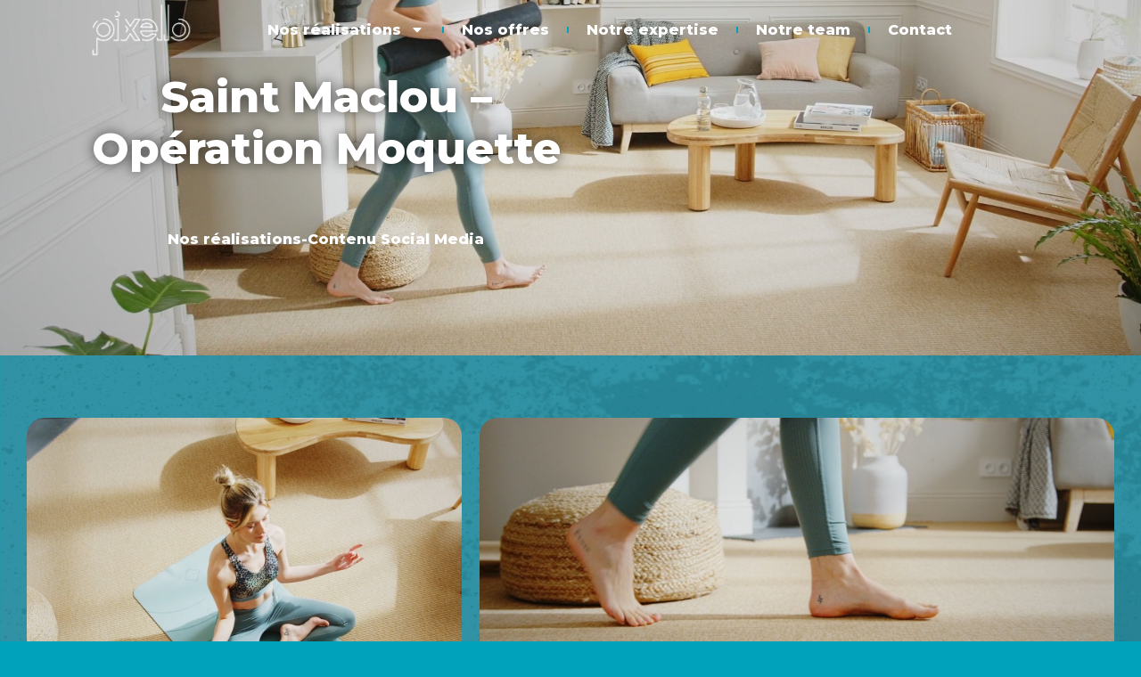

--- FILE ---
content_type: text/html; charset=UTF-8
request_url: https://www.pixello.fr/2024/03/08/saint-maclou-operation-moquettes/
body_size: 24941
content:
<!doctype html><html lang="fr-FR"><head><meta charset="UTF-8"><meta name="viewport" content="width=device-width, initial-scale=1"><link rel="profile" href="https://gmpg.org/xfn/11"><meta name='robots' content='index, follow, max-image-preview:large, max-snippet:-1, max-video-preview:-1' /><style>img:is([sizes="auto" i], [sizes^="auto," i]) { contain-intrinsic-size: 3000px 1500px }</style><title>Saint Maclou - Opération Moquette - Pixello Vidéo</title><link rel="canonical" href="https://www.pixello.fr/2024/03/08/saint-maclou-operation-moquettes/" /><meta property="og:locale" content="fr_FR" /><meta property="og:type" content="article" /><meta property="og:title" content="Saint Maclou - Opération Moquette - Pixello Vidéo" /><meta property="og:description" content="Nos réalisations &#8211; Contenu Social Media Client Saint Maclou Date Mars 2022 Site Web www.saint-maclou.com Dans le cadre de l’opération Moquette 2022, Saint Maclou, expert en revêtements de sol et en décoration, a saisi l’opportunité du shooting photo dédié aux ambiances et aux produits pour produire une vidéo destinée aux réseaux sociaux ainsi qu’à la fiche produit. Notre réponse : Tournage&nbsp;en&nbsp;studio Direction&nbsp;du&nbsp;mannequin Déclinaison&nbsp;du&nbsp;formats&nbsp;:&nbsp;9/16&nbsp;et&nbsp;1:1 Dans le même domaine :" /><meta property="og:url" content="https://www.pixello.fr/2024/03/08/saint-maclou-operation-moquettes/" /><meta property="og:site_name" content="Pixello Vidéo" /><meta property="article:published_time" content="2024-03-08T10:09:08+00:00" /><meta property="article:modified_time" content="2024-07-09T12:21:30+00:00" /><meta property="og:image" content="https://www.pixello.fr/wp-content/uploads/2024/02/SAINT_MACLOU_2022_OP_MOQUETTES_MASTER_16-9_HD.mp4.01_00_11_14.Still004.jpg" /><meta property="og:image:width" content="1920" /><meta property="og:image:height" content="1080" /><meta property="og:image:type" content="image/jpeg" /><meta name="author" content="guillaume" /><meta name="twitter:card" content="summary_large_image" /><meta name="twitter:label1" content="Écrit par" /><meta name="twitter:data1" content="guillaume" /><meta name="twitter:label2" content="Durée de lecture estimée" /><meta name="twitter:data2" content="1 minute" /> <script type="application/ld+json" class="yoast-schema-graph">{"@context":"https://schema.org","@graph":[{"@type":"Article","@id":"https://www.pixello.fr/2024/03/08/saint-maclou-operation-moquettes/#article","isPartOf":{"@id":"https://www.pixello.fr/2024/03/08/saint-maclou-operation-moquettes/"},"author":{"name":"guillaume","@id":"https://www.pixello.fr/#/schema/person/1135d75d510bdccac50517165641344b"},"headline":"Saint Maclou &#8211; Opération Moquette","datePublished":"2024-03-08T10:09:08+00:00","dateModified":"2024-07-09T12:21:30+00:00","mainEntityOfPage":{"@id":"https://www.pixello.fr/2024/03/08/saint-maclou-operation-moquettes/"},"wordCount":109,"publisher":{"@id":"https://www.pixello.fr/#organization"},"image":{"@id":"https://www.pixello.fr/2024/03/08/saint-maclou-operation-moquettes/#primaryimage"},"thumbnailUrl":"https://www.pixello.fr/wp-content/uploads/2024/02/SAINT_MACLOU_2022_OP_MOQUETTES_MASTER_16-9_HD.mp4.01_00_11_14.Still004.jpg","keywords":["Contenu social media"],"articleSection":["Démo produit"],"inLanguage":"fr-FR"},{"@type":"WebPage","@id":"https://www.pixello.fr/2024/03/08/saint-maclou-operation-moquettes/","url":"https://www.pixello.fr/2024/03/08/saint-maclou-operation-moquettes/","name":"Saint Maclou - Opération Moquette - Pixello Vidéo","isPartOf":{"@id":"https://www.pixello.fr/#website"},"primaryImageOfPage":{"@id":"https://www.pixello.fr/2024/03/08/saint-maclou-operation-moquettes/#primaryimage"},"image":{"@id":"https://www.pixello.fr/2024/03/08/saint-maclou-operation-moquettes/#primaryimage"},"thumbnailUrl":"https://www.pixello.fr/wp-content/uploads/2024/02/SAINT_MACLOU_2022_OP_MOQUETTES_MASTER_16-9_HD.mp4.01_00_11_14.Still004.jpg","datePublished":"2024-03-08T10:09:08+00:00","dateModified":"2024-07-09T12:21:30+00:00","breadcrumb":{"@id":"https://www.pixello.fr/2024/03/08/saint-maclou-operation-moquettes/#breadcrumb"},"inLanguage":"fr-FR","potentialAction":[{"@type":"ReadAction","target":["https://www.pixello.fr/2024/03/08/saint-maclou-operation-moquettes/"]}]},{"@type":"ImageObject","inLanguage":"fr-FR","@id":"https://www.pixello.fr/2024/03/08/saint-maclou-operation-moquettes/#primaryimage","url":"https://www.pixello.fr/wp-content/uploads/2024/02/SAINT_MACLOU_2022_OP_MOQUETTES_MASTER_16-9_HD.mp4.01_00_11_14.Still004.jpg","contentUrl":"https://www.pixello.fr/wp-content/uploads/2024/02/SAINT_MACLOU_2022_OP_MOQUETTES_MASTER_16-9_HD.mp4.01_00_11_14.Still004.jpg","width":1920,"height":1080,"caption":"video content social media moquette saint maclou"},{"@type":"BreadcrumbList","@id":"https://www.pixello.fr/2024/03/08/saint-maclou-operation-moquettes/#breadcrumb","itemListElement":[{"@type":"ListItem","position":1,"name":"Accueil","item":"https://www.pixello.fr/"},{"@type":"ListItem","position":2,"name":"Saint Maclou &#8211; Opération Moquette"}]},{"@type":"WebSite","@id":"https://www.pixello.fr/#website","url":"https://www.pixello.fr/","name":"Pixello Vidéo","description":"Agence de production audiovisuelle à Lille","publisher":{"@id":"https://www.pixello.fr/#organization"},"potentialAction":[{"@type":"SearchAction","target":{"@type":"EntryPoint","urlTemplate":"https://www.pixello.fr/?s={search_term_string}"},"query-input":{"@type":"PropertyValueSpecification","valueRequired":true,"valueName":"search_term_string"}}],"inLanguage":"fr-FR"},{"@type":"Organization","@id":"https://www.pixello.fr/#organization","name":"Pixello Vidéo","url":"https://www.pixello.fr/","logo":{"@type":"ImageObject","inLanguage":"fr-FR","@id":"https://www.pixello.fr/#/schema/logo/image/","url":"https://www.pixello.fr/wp-content/uploads/2024/01/LOGO_PIXELLO_Blanc-100_-Sans-fond.png","contentUrl":"https://www.pixello.fr/wp-content/uploads/2024/01/LOGO_PIXELLO_Blanc-100_-Sans-fond.png","width":4167,"height":4167,"caption":"Pixello Vidéo"},"image":{"@id":"https://www.pixello.fr/#/schema/logo/image/"}},{"@type":"Person","@id":"https://www.pixello.fr/#/schema/person/1135d75d510bdccac50517165641344b","name":"guillaume","image":{"@type":"ImageObject","inLanguage":"fr-FR","@id":"https://www.pixello.fr/#/schema/person/image/","url":"https://secure.gravatar.com/avatar/c79278b80401878ba6e8ca7b43e2407a4afdc6875a271a7162d4060d4f9d0f8b?s=96&d=mm&r=g","contentUrl":"https://secure.gravatar.com/avatar/c79278b80401878ba6e8ca7b43e2407a4afdc6875a271a7162d4060d4f9d0f8b?s=96&d=mm&r=g","caption":"guillaume"},"sameAs":["https://www.pixello.fr"],"url":"https://www.pixello.fr/author/guillaume/"}]}</script> <link rel='dns-prefetch' href='//www.googletagmanager.com' /><link rel="alternate" type="application/rss+xml" title="Pixello Vidéo &raquo; Flux" href="https://www.pixello.fr/feed/" /><link rel="alternate" type="application/rss+xml" title="Pixello Vidéo &raquo; Flux des commentaires" href="https://www.pixello.fr/comments/feed/" /><link rel="alternate" type="application/rss+xml" title="Pixello Vidéo &raquo; Saint Maclou &#8211; Opération Moquette Flux des commentaires" href="https://www.pixello.fr/2024/03/08/saint-maclou-operation-moquettes/feed/" /> <script defer src="[data-uri]"></script> <style id='wp-emoji-styles-inline-css'>img.wp-smiley, img.emoji {
		display: inline !important;
		border: none !important;
		box-shadow: none !important;
		height: 1em !important;
		width: 1em !important;
		margin: 0 0.07em !important;
		vertical-align: -0.1em !important;
		background: none !important;
		padding: 0 !important;
	}</style><style id='classic-theme-styles-inline-css'>/*! This file is auto-generated */
.wp-block-button__link{color:#fff;background-color:#32373c;border-radius:9999px;box-shadow:none;text-decoration:none;padding:calc(.667em + 2px) calc(1.333em + 2px);font-size:1.125em}.wp-block-file__button{background:#32373c;color:#fff;text-decoration:none}</style><style id='cost-calculator-builder-calculator-selector-style-inline-css'>/*!***************************************************************************************************************************************************************************************************************************************!*\
  !*** css ./node_modules/css-loader/dist/cjs.js??ruleSet[1].rules[4].use[1]!./node_modules/postcss-loader/dist/cjs.js??ruleSet[1].rules[4].use[2]!./node_modules/sass-loader/dist/cjs.js??ruleSet[1].rules[4].use[3]!./src/style.scss ***!
  \***************************************************************************************************************************************************************************************************************************************/
.ccb-gutenberg-block {
  padding: 20px;
  border: 1px solid black;
}
.ccb-gutenberg-block__header {
  display: flex;
  align-items: center;
  margin-bottom: 20px;
}
.ccb-gutenberg-block__icon {
  margin-right: 20px;
}

/*# sourceMappingURL=style-index.css.map*/</style><style id='global-styles-inline-css'>:root{--wp--preset--aspect-ratio--square: 1;--wp--preset--aspect-ratio--4-3: 4/3;--wp--preset--aspect-ratio--3-4: 3/4;--wp--preset--aspect-ratio--3-2: 3/2;--wp--preset--aspect-ratio--2-3: 2/3;--wp--preset--aspect-ratio--16-9: 16/9;--wp--preset--aspect-ratio--9-16: 9/16;--wp--preset--color--black: #000000;--wp--preset--color--cyan-bluish-gray: #abb8c3;--wp--preset--color--white: #ffffff;--wp--preset--color--pale-pink: #f78da7;--wp--preset--color--vivid-red: #cf2e2e;--wp--preset--color--luminous-vivid-orange: #ff6900;--wp--preset--color--luminous-vivid-amber: #fcb900;--wp--preset--color--light-green-cyan: #7bdcb5;--wp--preset--color--vivid-green-cyan: #00d084;--wp--preset--color--pale-cyan-blue: #8ed1fc;--wp--preset--color--vivid-cyan-blue: #0693e3;--wp--preset--color--vivid-purple: #9b51e0;--wp--preset--gradient--vivid-cyan-blue-to-vivid-purple: linear-gradient(135deg,rgba(6,147,227,1) 0%,rgb(155,81,224) 100%);--wp--preset--gradient--light-green-cyan-to-vivid-green-cyan: linear-gradient(135deg,rgb(122,220,180) 0%,rgb(0,208,130) 100%);--wp--preset--gradient--luminous-vivid-amber-to-luminous-vivid-orange: linear-gradient(135deg,rgba(252,185,0,1) 0%,rgba(255,105,0,1) 100%);--wp--preset--gradient--luminous-vivid-orange-to-vivid-red: linear-gradient(135deg,rgba(255,105,0,1) 0%,rgb(207,46,46) 100%);--wp--preset--gradient--very-light-gray-to-cyan-bluish-gray: linear-gradient(135deg,rgb(238,238,238) 0%,rgb(169,184,195) 100%);--wp--preset--gradient--cool-to-warm-spectrum: linear-gradient(135deg,rgb(74,234,220) 0%,rgb(151,120,209) 20%,rgb(207,42,186) 40%,rgb(238,44,130) 60%,rgb(251,105,98) 80%,rgb(254,248,76) 100%);--wp--preset--gradient--blush-light-purple: linear-gradient(135deg,rgb(255,206,236) 0%,rgb(152,150,240) 100%);--wp--preset--gradient--blush-bordeaux: linear-gradient(135deg,rgb(254,205,165) 0%,rgb(254,45,45) 50%,rgb(107,0,62) 100%);--wp--preset--gradient--luminous-dusk: linear-gradient(135deg,rgb(255,203,112) 0%,rgb(199,81,192) 50%,rgb(65,88,208) 100%);--wp--preset--gradient--pale-ocean: linear-gradient(135deg,rgb(255,245,203) 0%,rgb(182,227,212) 50%,rgb(51,167,181) 100%);--wp--preset--gradient--electric-grass: linear-gradient(135deg,rgb(202,248,128) 0%,rgb(113,206,126) 100%);--wp--preset--gradient--midnight: linear-gradient(135deg,rgb(2,3,129) 0%,rgb(40,116,252) 100%);--wp--preset--font-size--small: 13px;--wp--preset--font-size--medium: 20px;--wp--preset--font-size--large: 36px;--wp--preset--font-size--x-large: 42px;--wp--preset--spacing--20: 0.44rem;--wp--preset--spacing--30: 0.67rem;--wp--preset--spacing--40: 1rem;--wp--preset--spacing--50: 1.5rem;--wp--preset--spacing--60: 2.25rem;--wp--preset--spacing--70: 3.38rem;--wp--preset--spacing--80: 5.06rem;--wp--preset--shadow--natural: 6px 6px 9px rgba(0, 0, 0, 0.2);--wp--preset--shadow--deep: 12px 12px 50px rgba(0, 0, 0, 0.4);--wp--preset--shadow--sharp: 6px 6px 0px rgba(0, 0, 0, 0.2);--wp--preset--shadow--outlined: 6px 6px 0px -3px rgba(255, 255, 255, 1), 6px 6px rgba(0, 0, 0, 1);--wp--preset--shadow--crisp: 6px 6px 0px rgba(0, 0, 0, 1);}:where(.is-layout-flex){gap: 0.5em;}:where(.is-layout-grid){gap: 0.5em;}body .is-layout-flex{display: flex;}.is-layout-flex{flex-wrap: wrap;align-items: center;}.is-layout-flex > :is(*, div){margin: 0;}body .is-layout-grid{display: grid;}.is-layout-grid > :is(*, div){margin: 0;}:where(.wp-block-columns.is-layout-flex){gap: 2em;}:where(.wp-block-columns.is-layout-grid){gap: 2em;}:where(.wp-block-post-template.is-layout-flex){gap: 1.25em;}:where(.wp-block-post-template.is-layout-grid){gap: 1.25em;}.has-black-color{color: var(--wp--preset--color--black) !important;}.has-cyan-bluish-gray-color{color: var(--wp--preset--color--cyan-bluish-gray) !important;}.has-white-color{color: var(--wp--preset--color--white) !important;}.has-pale-pink-color{color: var(--wp--preset--color--pale-pink) !important;}.has-vivid-red-color{color: var(--wp--preset--color--vivid-red) !important;}.has-luminous-vivid-orange-color{color: var(--wp--preset--color--luminous-vivid-orange) !important;}.has-luminous-vivid-amber-color{color: var(--wp--preset--color--luminous-vivid-amber) !important;}.has-light-green-cyan-color{color: var(--wp--preset--color--light-green-cyan) !important;}.has-vivid-green-cyan-color{color: var(--wp--preset--color--vivid-green-cyan) !important;}.has-pale-cyan-blue-color{color: var(--wp--preset--color--pale-cyan-blue) !important;}.has-vivid-cyan-blue-color{color: var(--wp--preset--color--vivid-cyan-blue) !important;}.has-vivid-purple-color{color: var(--wp--preset--color--vivid-purple) !important;}.has-black-background-color{background-color: var(--wp--preset--color--black) !important;}.has-cyan-bluish-gray-background-color{background-color: var(--wp--preset--color--cyan-bluish-gray) !important;}.has-white-background-color{background-color: var(--wp--preset--color--white) !important;}.has-pale-pink-background-color{background-color: var(--wp--preset--color--pale-pink) !important;}.has-vivid-red-background-color{background-color: var(--wp--preset--color--vivid-red) !important;}.has-luminous-vivid-orange-background-color{background-color: var(--wp--preset--color--luminous-vivid-orange) !important;}.has-luminous-vivid-amber-background-color{background-color: var(--wp--preset--color--luminous-vivid-amber) !important;}.has-light-green-cyan-background-color{background-color: var(--wp--preset--color--light-green-cyan) !important;}.has-vivid-green-cyan-background-color{background-color: var(--wp--preset--color--vivid-green-cyan) !important;}.has-pale-cyan-blue-background-color{background-color: var(--wp--preset--color--pale-cyan-blue) !important;}.has-vivid-cyan-blue-background-color{background-color: var(--wp--preset--color--vivid-cyan-blue) !important;}.has-vivid-purple-background-color{background-color: var(--wp--preset--color--vivid-purple) !important;}.has-black-border-color{border-color: var(--wp--preset--color--black) !important;}.has-cyan-bluish-gray-border-color{border-color: var(--wp--preset--color--cyan-bluish-gray) !important;}.has-white-border-color{border-color: var(--wp--preset--color--white) !important;}.has-pale-pink-border-color{border-color: var(--wp--preset--color--pale-pink) !important;}.has-vivid-red-border-color{border-color: var(--wp--preset--color--vivid-red) !important;}.has-luminous-vivid-orange-border-color{border-color: var(--wp--preset--color--luminous-vivid-orange) !important;}.has-luminous-vivid-amber-border-color{border-color: var(--wp--preset--color--luminous-vivid-amber) !important;}.has-light-green-cyan-border-color{border-color: var(--wp--preset--color--light-green-cyan) !important;}.has-vivid-green-cyan-border-color{border-color: var(--wp--preset--color--vivid-green-cyan) !important;}.has-pale-cyan-blue-border-color{border-color: var(--wp--preset--color--pale-cyan-blue) !important;}.has-vivid-cyan-blue-border-color{border-color: var(--wp--preset--color--vivid-cyan-blue) !important;}.has-vivid-purple-border-color{border-color: var(--wp--preset--color--vivid-purple) !important;}.has-vivid-cyan-blue-to-vivid-purple-gradient-background{background: var(--wp--preset--gradient--vivid-cyan-blue-to-vivid-purple) !important;}.has-light-green-cyan-to-vivid-green-cyan-gradient-background{background: var(--wp--preset--gradient--light-green-cyan-to-vivid-green-cyan) !important;}.has-luminous-vivid-amber-to-luminous-vivid-orange-gradient-background{background: var(--wp--preset--gradient--luminous-vivid-amber-to-luminous-vivid-orange) !important;}.has-luminous-vivid-orange-to-vivid-red-gradient-background{background: var(--wp--preset--gradient--luminous-vivid-orange-to-vivid-red) !important;}.has-very-light-gray-to-cyan-bluish-gray-gradient-background{background: var(--wp--preset--gradient--very-light-gray-to-cyan-bluish-gray) !important;}.has-cool-to-warm-spectrum-gradient-background{background: var(--wp--preset--gradient--cool-to-warm-spectrum) !important;}.has-blush-light-purple-gradient-background{background: var(--wp--preset--gradient--blush-light-purple) !important;}.has-blush-bordeaux-gradient-background{background: var(--wp--preset--gradient--blush-bordeaux) !important;}.has-luminous-dusk-gradient-background{background: var(--wp--preset--gradient--luminous-dusk) !important;}.has-pale-ocean-gradient-background{background: var(--wp--preset--gradient--pale-ocean) !important;}.has-electric-grass-gradient-background{background: var(--wp--preset--gradient--electric-grass) !important;}.has-midnight-gradient-background{background: var(--wp--preset--gradient--midnight) !important;}.has-small-font-size{font-size: var(--wp--preset--font-size--small) !important;}.has-medium-font-size{font-size: var(--wp--preset--font-size--medium) !important;}.has-large-font-size{font-size: var(--wp--preset--font-size--large) !important;}.has-x-large-font-size{font-size: var(--wp--preset--font-size--x-large) !important;}
:where(.wp-block-post-template.is-layout-flex){gap: 1.25em;}:where(.wp-block-post-template.is-layout-grid){gap: 1.25em;}
:where(.wp-block-columns.is-layout-flex){gap: 2em;}:where(.wp-block-columns.is-layout-grid){gap: 2em;}
:root :where(.wp-block-pullquote){font-size: 1.5em;line-height: 1.6;}</style><link rel='stylesheet' id='elementor-frontend-css' href='https://www.pixello.fr/wp-content/uploads/elementor/css/custom-frontend-lite.min.css?ver=1721802776' media='all' /><link rel='stylesheet' id='swiper-css' href='https://www.pixello.fr/wp-content/plugins/elementor/assets/lib/swiper/v8/css/swiper.min.css?ver=8.4.5' media='all' /><link rel='stylesheet' id='elementor-post-174-css' href='https://www.pixello.fr/wp-content/cache/autoptimize/css/autoptimize_single_0750761a9c7e4218c83d7e4bd6aaf2d8.css?ver=1721802777' media='all' /><link rel='stylesheet' id='elementor-pro-css' href='https://www.pixello.fr/wp-content/uploads/elementor/css/custom-pro-frontend-lite.min.css?ver=1721802777' media='all' /><link rel='stylesheet' id='elementor-global-css' href='https://www.pixello.fr/wp-content/cache/autoptimize/css/autoptimize_single_f12574123e92bb85e360aa656d1d5a92.css?ver=1721802779' media='all' /><link rel='stylesheet' id='elementor-post-1773-css' href='https://www.pixello.fr/wp-content/cache/autoptimize/css/autoptimize_single_1b028084cc2e51bdca0cfad79704525a.css?ver=1721886680' media='all' /><link rel='stylesheet' id='hello-elementor-css' href='https://www.pixello.fr/wp-content/themes/hello-elementor/style.min.css?ver=3.1.0' media='all' /><link rel='stylesheet' id='hello-elementor-theme-style-css' href='https://www.pixello.fr/wp-content/themes/hello-elementor/theme.min.css?ver=3.1.0' media='all' /><link rel='stylesheet' id='hello-elementor-header-footer-css' href='https://www.pixello.fr/wp-content/themes/hello-elementor/header-footer.min.css?ver=3.1.0' media='all' /><link rel='stylesheet' id='elementor-post-295-css' href='https://www.pixello.fr/wp-content/cache/autoptimize/css/autoptimize_single_818c6fc57f73aa0da65ce334d68ff23c.css?ver=1721802780' media='all' /><link rel='stylesheet' id='elementor-post-2304-css' href='https://www.pixello.fr/wp-content/cache/autoptimize/css/autoptimize_single_c483f5e023b8b4413d4ad78b09296858.css?ver=1721802780' media='all' /><link rel='stylesheet' id='wpr-text-animations-css-css' href='https://www.pixello.fr/wp-content/plugins/royal-elementor-addons/assets/css/lib/animations/text-animations.min.css?ver=1.3.981' media='all' /><link rel='stylesheet' id='wpr-addons-css-css' href='https://www.pixello.fr/wp-content/plugins/royal-elementor-addons/assets/css/frontend.min.css?ver=1.3.981' media='all' /><link rel='stylesheet' id='font-awesome-5-all-css' href='https://www.pixello.fr/wp-content/plugins/elementor/assets/lib/font-awesome/css/all.min.css?ver=1.3.981' media='all' /><link rel='stylesheet' id='google-fonts-1-css' href='https://fonts.googleapis.com/css?family=Montserrat%3A100%2C100italic%2C200%2C200italic%2C300%2C300italic%2C400%2C400italic%2C500%2C500italic%2C600%2C600italic%2C700%2C700italic%2C800%2C800italic%2C900%2C900italic%7CPoppins%3A100%2C100italic%2C200%2C200italic%2C300%2C300italic%2C400%2C400italic%2C500%2C500italic%2C600%2C600italic%2C700%2C700italic%2C800%2C800italic%2C900%2C900italic&#038;display=swap&#038;ver=6.8.3' media='all' /><link rel="preconnect" href="https://fonts.gstatic.com/" crossorigin><script data-cfasync="false" src="https://www.pixello.fr/wp-includes/js/jquery/jquery.min.js?ver=3.7.1" id="jquery-core-js"></script> <script defer data-cfasync="false" src="https://www.pixello.fr/wp-includes/js/jquery/jquery-migrate.min.js?ver=3.4.1" id="jquery-migrate-js"></script> 
 <script defer src="https://www.googletagmanager.com/gtag/js?id=G-8C157SQD1C" id="google_gtagjs-js"></script> <script defer id="google_gtagjs-js-after" src="[data-uri]"></script> <link rel="https://api.w.org/" href="https://www.pixello.fr/wp-json/" /><link rel="alternate" title="JSON" type="application/json" href="https://www.pixello.fr/wp-json/wp/v2/posts/1773" /><link rel="EditURI" type="application/rsd+xml" title="RSD" href="https://www.pixello.fr/xmlrpc.php?rsd" /><meta name="generator" content="WordPress 6.8.3" /><link rel='shortlink' href='https://www.pixello.fr/?p=1773' /><link rel="alternate" title="oEmbed (JSON)" type="application/json+oembed" href="https://www.pixello.fr/wp-json/oembed/1.0/embed?url=https%3A%2F%2Fwww.pixello.fr%2F2024%2F03%2F08%2Fsaint-maclou-operation-moquettes%2F" /><link rel="alternate" title="oEmbed (XML)" type="text/xml+oembed" href="https://www.pixello.fr/wp-json/oembed/1.0/embed?url=https%3A%2F%2Fwww.pixello.fr%2F2024%2F03%2F08%2Fsaint-maclou-operation-moquettes%2F&#038;format=xml" /><meta name="cdp-version" content="1.4.7" /><script defer src="[data-uri]"></script><meta name="generator" content="Site Kit by Google 1.166.0" /><meta name="google-site-verification" content="oOuVHhIvWGBgCUjR2o7lwvudO_67VJvnvXK1eSYsxuM"><meta name="generator" content="Elementor 3.23.2; features: e_optimized_css_loading, e_font_icon_svg, additional_custom_breakpoints, e_lazyload; settings: css_print_method-external, google_font-enabled, font_display-swap"><style>.e-con.e-parent:nth-of-type(n+4):not(.e-lazyloaded):not(.e-no-lazyload),
				.e-con.e-parent:nth-of-type(n+4):not(.e-lazyloaded):not(.e-no-lazyload) * {
					background-image: none !important;
				}
				@media screen and (max-height: 1024px) {
					.e-con.e-parent:nth-of-type(n+3):not(.e-lazyloaded):not(.e-no-lazyload),
					.e-con.e-parent:nth-of-type(n+3):not(.e-lazyloaded):not(.e-no-lazyload) * {
						background-image: none !important;
					}
				}
				@media screen and (max-height: 640px) {
					.e-con.e-parent:nth-of-type(n+2):not(.e-lazyloaded):not(.e-no-lazyload),
					.e-con.e-parent:nth-of-type(n+2):not(.e-lazyloaded):not(.e-no-lazyload) * {
						background-image: none !important;
					}
				}</style><link rel="icon" href="https://www.pixello.fr/wp-content/uploads/2024/06/cropped-logo-pix-P-seul_Plan-de-travail-1-32x32.png" sizes="32x32" /><link rel="icon" href="https://www.pixello.fr/wp-content/uploads/2024/06/cropped-logo-pix-P-seul_Plan-de-travail-1-192x192.png" sizes="192x192" /><link rel="apple-touch-icon" href="https://www.pixello.fr/wp-content/uploads/2024/06/cropped-logo-pix-P-seul_Plan-de-travail-1-180x180.png" /><meta name="msapplication-TileImage" content="https://www.pixello.fr/wp-content/uploads/2024/06/cropped-logo-pix-P-seul_Plan-de-travail-1-270x270.png" /><style id="wpr_lightbox_styles">.lg-backdrop {
					background-color: rgba(0,0,0,0.6) !important;
				}
				.lg-toolbar,
				.lg-dropdown {
					background-color: rgba(0,0,0,0.8) !important;
				}
				.lg-dropdown:after {
					border-bottom-color: rgba(0,0,0,0.8) !important;
				}
				.lg-sub-html {
					background-color: rgba(0,0,0,0.8) !important;
				}
				.lg-thumb-outer,
				.lg-progress-bar {
					background-color: #444444 !important;
				}
				.lg-progress {
					background-color: #a90707 !important;
				}
				.lg-icon {
					color: #efefef !important;
					font-size: 20px !important;
				}
				.lg-icon.lg-toogle-thumb {
					font-size: 24px !important;
				}
				.lg-icon:hover,
				.lg-dropdown-text:hover {
					color: #ffffff !important;
				}
				.lg-sub-html,
				.lg-dropdown-text {
					color: #efefef !important;
					font-size: 14px !important;
				}
				#lg-counter {
					color: #efefef !important;
					font-size: 14px !important;
				}
				.lg-prev,
				.lg-next {
					font-size: 35px !important;
				}

				/* Defaults */
				.lg-icon {
				background-color: transparent !important;
				}

				#lg-counter {
				opacity: 0.9;
				}

				.lg-thumb-outer {
				padding: 0 10px;
				}

				.lg-thumb-item {
				border-radius: 0 !important;
				border: none !important;
				opacity: 0.5;
				}

				.lg-thumb-item.active {
					opacity: 1;
				}</style></head><body class="wp-singular post-template post-template-elementor_header_footer single single-post postid-1773 single-format-standard wp-custom-logo wp-theme-hello-elementor elementor-default elementor-template-full-width elementor-kit-174 elementor-page elementor-page-1773"> <a class="skip-link screen-reader-text" href="#content">Aller au contenu</a><div data-elementor-type="header" data-elementor-id="295" class="elementor elementor-295 elementor-location-header" data-elementor-post-type="elementor_library"><div class="elementor-element elementor-element-5133ef08 e-transform e-flex e-con-boxed wpr-particle-no wpr-jarallax-no wpr-parallax-no wpr-sticky-section-no e-con e-parent" data-id="5133ef08" data-element_type="container" data-settings="{&quot;sticky&quot;:&quot;top&quot;,&quot;background_background&quot;:&quot;classic&quot;,&quot;sticky_effects_offset&quot;:100,&quot;sticky_on&quot;:[&quot;widescreen&quot;,&quot;desktop&quot;,&quot;laptop&quot;,&quot;tablet_extra&quot;,&quot;tablet&quot;,&quot;mobile_extra&quot;,&quot;mobile&quot;],&quot;sticky_offset&quot;:0,&quot;_transform_scaleX_effect&quot;:{&quot;unit&quot;:&quot;px&quot;,&quot;size&quot;:&quot;&quot;,&quot;sizes&quot;:[]},&quot;_transform_scaleX_effect_widescreen&quot;:{&quot;unit&quot;:&quot;px&quot;,&quot;size&quot;:&quot;&quot;,&quot;sizes&quot;:[]},&quot;_transform_scaleX_effect_laptop&quot;:{&quot;unit&quot;:&quot;px&quot;,&quot;size&quot;:&quot;&quot;,&quot;sizes&quot;:[]},&quot;_transform_scaleX_effect_tablet_extra&quot;:{&quot;unit&quot;:&quot;px&quot;,&quot;size&quot;:&quot;&quot;,&quot;sizes&quot;:[]},&quot;_transform_scaleX_effect_tablet&quot;:{&quot;unit&quot;:&quot;px&quot;,&quot;size&quot;:&quot;&quot;,&quot;sizes&quot;:[]},&quot;_transform_scaleX_effect_mobile_extra&quot;:{&quot;unit&quot;:&quot;px&quot;,&quot;size&quot;:&quot;&quot;,&quot;sizes&quot;:[]},&quot;_transform_scaleX_effect_mobile&quot;:{&quot;unit&quot;:&quot;px&quot;,&quot;size&quot;:&quot;&quot;,&quot;sizes&quot;:[]},&quot;_transform_scaleY_effect&quot;:{&quot;unit&quot;:&quot;px&quot;,&quot;size&quot;:&quot;&quot;,&quot;sizes&quot;:[]},&quot;_transform_scaleY_effect_widescreen&quot;:{&quot;unit&quot;:&quot;px&quot;,&quot;size&quot;:&quot;&quot;,&quot;sizes&quot;:[]},&quot;_transform_scaleY_effect_laptop&quot;:{&quot;unit&quot;:&quot;px&quot;,&quot;size&quot;:&quot;&quot;,&quot;sizes&quot;:[]},&quot;_transform_scaleY_effect_tablet_extra&quot;:{&quot;unit&quot;:&quot;px&quot;,&quot;size&quot;:&quot;&quot;,&quot;sizes&quot;:[]},&quot;_transform_scaleY_effect_tablet&quot;:{&quot;unit&quot;:&quot;px&quot;,&quot;size&quot;:&quot;&quot;,&quot;sizes&quot;:[]},&quot;_transform_scaleY_effect_mobile_extra&quot;:{&quot;unit&quot;:&quot;px&quot;,&quot;size&quot;:&quot;&quot;,&quot;sizes&quot;:[]},&quot;_transform_scaleY_effect_mobile&quot;:{&quot;unit&quot;:&quot;px&quot;,&quot;size&quot;:&quot;&quot;,&quot;sizes&quot;:[]}}"><div class="e-con-inner"><div class="elementor-element elementor-element-6ff4ea1 e-transform elementor-widget elementor-widget-theme-site-logo elementor-widget-image" data-id="6ff4ea1" data-element_type="widget" data-settings="{&quot;_transform_scale_effect&quot;:{&quot;unit&quot;:&quot;px&quot;,&quot;size&quot;:1.1,&quot;sizes&quot;:[]},&quot;_transform_scale_effect_widescreen&quot;:{&quot;unit&quot;:&quot;px&quot;,&quot;size&quot;:&quot;&quot;,&quot;sizes&quot;:[]},&quot;_transform_scale_effect_laptop&quot;:{&quot;unit&quot;:&quot;px&quot;,&quot;size&quot;:&quot;&quot;,&quot;sizes&quot;:[]},&quot;_transform_scale_effect_tablet_extra&quot;:{&quot;unit&quot;:&quot;px&quot;,&quot;size&quot;:&quot;&quot;,&quot;sizes&quot;:[]},&quot;_transform_scale_effect_tablet&quot;:{&quot;unit&quot;:&quot;px&quot;,&quot;size&quot;:&quot;&quot;,&quot;sizes&quot;:[]},&quot;_transform_scale_effect_mobile_extra&quot;:{&quot;unit&quot;:&quot;px&quot;,&quot;size&quot;:&quot;&quot;,&quot;sizes&quot;:[]},&quot;_transform_scale_effect_mobile&quot;:{&quot;unit&quot;:&quot;px&quot;,&quot;size&quot;:&quot;&quot;,&quot;sizes&quot;:[]}}" data-widget_type="theme-site-logo.default"><div class="elementor-widget-container"><style>/*! elementor - v3.23.0 - 23-07-2024 */
.elementor-widget-image{text-align:center}.elementor-widget-image a{display:inline-block}.elementor-widget-image a img[src$=".svg"]{width:48px}.elementor-widget-image img{vertical-align:middle;display:inline-block}</style><a href="https://www.pixello.fr"> <img width="800" height="800" src="https://www.pixello.fr/wp-content/uploads/2024/01/LOGO_PIXELLO_Blanc-100_-Sans-fond-1024x1024.png" class="attachment-large size-large wp-image-159" alt="" srcset="https://www.pixello.fr/wp-content/uploads/2024/01/LOGO_PIXELLO_Blanc-100_-Sans-fond-1024x1024.png 1024w, https://www.pixello.fr/wp-content/uploads/2024/01/LOGO_PIXELLO_Blanc-100_-Sans-fond-300x300.png 300w, https://www.pixello.fr/wp-content/uploads/2024/01/LOGO_PIXELLO_Blanc-100_-Sans-fond-150x150.png 150w, https://www.pixello.fr/wp-content/uploads/2024/01/LOGO_PIXELLO_Blanc-100_-Sans-fond-768x768.png 768w, https://www.pixello.fr/wp-content/uploads/2024/01/LOGO_PIXELLO_Blanc-100_-Sans-fond-1536x1536.png 1536w, https://www.pixello.fr/wp-content/uploads/2024/01/LOGO_PIXELLO_Blanc-100_-Sans-fond-2048x2048.png 2048w" sizes="(max-width: 800px) 100vw, 800px" /> </a></div></div><div class="elementor-element elementor-element-4ccfe9a4 e-con-full e-transform e-flex wpr-particle-no wpr-jarallax-no wpr-parallax-no wpr-sticky-section-no e-con e-child" data-id="4ccfe9a4" data-element_type="container" data-settings="{&quot;background_background&quot;:&quot;classic&quot;,&quot;_transform_translateX_effect_mobile&quot;:{&quot;unit&quot;:&quot;px&quot;,&quot;size&quot;:24,&quot;sizes&quot;:[]},&quot;_transform_translateX_effect&quot;:{&quot;unit&quot;:&quot;px&quot;,&quot;size&quot;:&quot;&quot;,&quot;sizes&quot;:[]},&quot;_transform_translateX_effect_widescreen&quot;:{&quot;unit&quot;:&quot;px&quot;,&quot;size&quot;:&quot;&quot;,&quot;sizes&quot;:[]},&quot;_transform_translateX_effect_laptop&quot;:{&quot;unit&quot;:&quot;px&quot;,&quot;size&quot;:&quot;&quot;,&quot;sizes&quot;:[]},&quot;_transform_translateX_effect_tablet_extra&quot;:{&quot;unit&quot;:&quot;px&quot;,&quot;size&quot;:&quot;&quot;,&quot;sizes&quot;:[]},&quot;_transform_translateX_effect_tablet&quot;:{&quot;unit&quot;:&quot;px&quot;,&quot;size&quot;:&quot;&quot;,&quot;sizes&quot;:[]},&quot;_transform_translateX_effect_mobile_extra&quot;:{&quot;unit&quot;:&quot;px&quot;,&quot;size&quot;:&quot;&quot;,&quot;sizes&quot;:[]},&quot;_transform_translateY_effect&quot;:{&quot;unit&quot;:&quot;px&quot;,&quot;size&quot;:&quot;&quot;,&quot;sizes&quot;:[]},&quot;_transform_translateY_effect_widescreen&quot;:{&quot;unit&quot;:&quot;px&quot;,&quot;size&quot;:&quot;&quot;,&quot;sizes&quot;:[]},&quot;_transform_translateY_effect_laptop&quot;:{&quot;unit&quot;:&quot;px&quot;,&quot;size&quot;:&quot;&quot;,&quot;sizes&quot;:[]},&quot;_transform_translateY_effect_tablet_extra&quot;:{&quot;unit&quot;:&quot;px&quot;,&quot;size&quot;:&quot;&quot;,&quot;sizes&quot;:[]},&quot;_transform_translateY_effect_tablet&quot;:{&quot;unit&quot;:&quot;px&quot;,&quot;size&quot;:&quot;&quot;,&quot;sizes&quot;:[]},&quot;_transform_translateY_effect_mobile_extra&quot;:{&quot;unit&quot;:&quot;px&quot;,&quot;size&quot;:&quot;&quot;,&quot;sizes&quot;:[]},&quot;_transform_translateY_effect_mobile&quot;:{&quot;unit&quot;:&quot;px&quot;,&quot;size&quot;:&quot;&quot;,&quot;sizes&quot;:[]}}"><div class="elementor-element elementor-element-1aec488 elementor-nav-menu--dropdown-tablet elementor-nav-menu__text-align-aside elementor-nav-menu--toggle elementor-nav-menu--burger elementor-widget elementor-widget-nav-menu" data-id="1aec488" data-element_type="widget" data-settings="{&quot;toggle_icon_hover_animation&quot;:&quot;pop&quot;,&quot;layout&quot;:&quot;horizontal&quot;,&quot;submenu_icon&quot;:{&quot;value&quot;:&quot;&lt;svg class=\&quot;e-font-icon-svg e-fas-caret-down\&quot; viewBox=\&quot;0 0 320 512\&quot; xmlns=\&quot;http:\/\/www.w3.org\/2000\/svg\&quot;&gt;&lt;path d=\&quot;M31.3 192h257.3c17.8 0 26.7 21.5 14.1 34.1L174.1 354.8c-7.8 7.8-20.5 7.8-28.3 0L17.2 226.1C4.6 213.5 13.5 192 31.3 192z\&quot;&gt;&lt;\/path&gt;&lt;\/svg&gt;&quot;,&quot;library&quot;:&quot;fa-solid&quot;},&quot;toggle&quot;:&quot;burger&quot;}" data-widget_type="nav-menu.default"><div class="elementor-widget-container"><link rel="stylesheet" href="https://www.pixello.fr/wp-content/uploads/elementor/css/custom-pro-widget-nav-menu.min.css?ver=1721802780?ver=1721802780"><nav aria-label="Menu" class="elementor-nav-menu--main elementor-nav-menu__container elementor-nav-menu--layout-horizontal e--pointer-none"><ul id="menu-1-1aec488" class="elementor-nav-menu"><li class="menu-item menu-item-type-post_type menu-item-object-page menu-item-has-children menu-item-2182"><a href="https://www.pixello.fr/nos-realisations-videos-entreprises/" class="elementor-item">Nos réalisations</a><ul class="sub-menu elementor-nav-menu--dropdown"><li class="menu-item menu-item-type-post_type menu-item-object-page menu-item-2679"><a href="https://www.pixello.fr/par-typologie/" class="elementor-sub-item">Par typologie</a></li><li class="menu-item menu-item-type-post_type menu-item-object-page menu-item-2678"><a href="https://www.pixello.fr/par-categorie/" class="elementor-sub-item">Par catégorie</a></li></ul></li><li class="menu-item menu-item-type-post_type menu-item-object-page menu-item-4264"><a href="https://www.pixello.fr/nos-offres-videos/" class="elementor-item">Nos offres</a></li><li class="menu-item menu-item-type-post_type menu-item-object-page menu-item-3112"><a href="https://www.pixello.fr/notre-expertise/" class="elementor-item">Notre expertise</a></li><li class="menu-item menu-item-type-post_type menu-item-object-page menu-item-3041"><a href="https://www.pixello.fr/notre-team/" class="elementor-item">Notre team</a></li><li class="menu-item menu-item-type-post_type menu-item-object-page menu-item-620"><a href="https://www.pixello.fr/contact/" class="elementor-item">Contact</a></li></ul></nav><div class="elementor-menu-toggle" role="button" tabindex="0" aria-label="Permuter le menu" aria-expanded="false"> <svg aria-hidden="true" role="presentation" class="elementor-menu-toggle__icon--open elementor-animation-pop e-font-icon-svg e-eicon-menu-bar" viewBox="0 0 1000 1000" xmlns="http://www.w3.org/2000/svg"><path d="M104 333H896C929 333 958 304 958 271S929 208 896 208H104C71 208 42 237 42 271S71 333 104 333ZM104 583H896C929 583 958 554 958 521S929 458 896 458H104C71 458 42 487 42 521S71 583 104 583ZM104 833H896C929 833 958 804 958 771S929 708 896 708H104C71 708 42 737 42 771S71 833 104 833Z"></path></svg><svg aria-hidden="true" role="presentation" class="elementor-menu-toggle__icon--close elementor-animation-pop e-font-icon-svg e-eicon-close" viewBox="0 0 1000 1000" xmlns="http://www.w3.org/2000/svg"><path d="M742 167L500 408 258 167C246 154 233 150 217 150 196 150 179 158 167 167 154 179 150 196 150 212 150 229 154 242 171 254L408 500 167 742C138 771 138 800 167 829 196 858 225 858 254 829L496 587 738 829C750 842 767 846 783 846 800 846 817 842 829 829 842 817 846 804 846 783 846 767 842 750 829 737L588 500 833 258C863 229 863 200 833 171 804 137 775 137 742 167Z"></path></svg> <span class="elementor-screen-only">Menu</span></div><nav class="elementor-nav-menu--dropdown elementor-nav-menu__container" aria-hidden="true"><ul id="menu-2-1aec488" class="elementor-nav-menu"><li class="menu-item menu-item-type-post_type menu-item-object-page menu-item-has-children menu-item-2182"><a href="https://www.pixello.fr/nos-realisations-videos-entreprises/" class="elementor-item" tabindex="-1">Nos réalisations</a><ul class="sub-menu elementor-nav-menu--dropdown"><li class="menu-item menu-item-type-post_type menu-item-object-page menu-item-2679"><a href="https://www.pixello.fr/par-typologie/" class="elementor-sub-item" tabindex="-1">Par typologie</a></li><li class="menu-item menu-item-type-post_type menu-item-object-page menu-item-2678"><a href="https://www.pixello.fr/par-categorie/" class="elementor-sub-item" tabindex="-1">Par catégorie</a></li></ul></li><li class="menu-item menu-item-type-post_type menu-item-object-page menu-item-4264"><a href="https://www.pixello.fr/nos-offres-videos/" class="elementor-item" tabindex="-1">Nos offres</a></li><li class="menu-item menu-item-type-post_type menu-item-object-page menu-item-3112"><a href="https://www.pixello.fr/notre-expertise/" class="elementor-item" tabindex="-1">Notre expertise</a></li><li class="menu-item menu-item-type-post_type menu-item-object-page menu-item-3041"><a href="https://www.pixello.fr/notre-team/" class="elementor-item" tabindex="-1">Notre team</a></li><li class="menu-item menu-item-type-post_type menu-item-object-page menu-item-620"><a href="https://www.pixello.fr/contact/" class="elementor-item" tabindex="-1">Contact</a></li></ul></nav></div></div></div></div></div></div><div data-elementor-type="wp-post" data-elementor-id="1773" class="elementor elementor-1773" data-elementor-post-type="post"><div class="elementor-element elementor-element-2eaa00c9 e-flex e-con-boxed wpr-particle-no wpr-jarallax-no wpr-parallax-no wpr-sticky-section-no e-con e-parent" data-id="2eaa00c9" data-element_type="container" data-settings="{&quot;background_background&quot;:&quot;classic&quot;}"><div class="e-con-inner"><div class="elementor-element elementor-element-7b01a2ee e-con-full e-flex wpr-particle-no wpr-jarallax-no wpr-parallax-no wpr-sticky-section-no e-con e-child" data-id="7b01a2ee" data-element_type="container"><div class="elementor-element elementor-element-3d0e091e e-con-full e-flex wpr-particle-no wpr-jarallax-no wpr-parallax-no wpr-sticky-section-no e-con e-child" data-id="3d0e091e" data-element_type="container"><div class="elementor-element elementor-element-45e78394 e-flex e-con-boxed wpr-particle-no wpr-jarallax-no wpr-parallax-no wpr-sticky-section-no e-con e-child" data-id="45e78394" data-element_type="container"><div class="e-con-inner"><div class="elementor-element elementor-element-30633be0 elementor-widget__width-inherit elementor-invisible elementor-widget elementor-widget-theme-page-title elementor-page-title elementor-widget-heading" data-id="30633be0" data-element_type="widget" data-settings="{&quot;_animation&quot;:&quot;fadeInUp&quot;,&quot;_animation_delay&quot;:400}" data-widget_type="theme-page-title.default"><div class="elementor-widget-container"><style>/*! elementor - v3.23.0 - 23-07-2024 */
.elementor-heading-title{padding:0;margin:0;line-height:1}.elementor-widget-heading .elementor-heading-title[class*=elementor-size-]>a{color:inherit;font-size:inherit;line-height:inherit}.elementor-widget-heading .elementor-heading-title.elementor-size-small{font-size:15px}.elementor-widget-heading .elementor-heading-title.elementor-size-medium{font-size:19px}.elementor-widget-heading .elementor-heading-title.elementor-size-large{font-size:29px}.elementor-widget-heading .elementor-heading-title.elementor-size-xl{font-size:39px}.elementor-widget-heading .elementor-heading-title.elementor-size-xxl{font-size:59px}</style><h1 class="elementor-heading-title elementor-size-default">Saint Maclou &#8211; Opération Moquette</h1></div></div><div class="elementor-element elementor-element-680cdbe5 elementor-widget__width-auto elementor-invisible elementor-widget elementor-widget-heading" data-id="680cdbe5" data-element_type="widget" data-settings="{&quot;_animation&quot;:&quot;fadeIn&quot;,&quot;_animation_delay&quot;:450}" data-widget_type="heading.default"><div class="elementor-widget-container"><div class="elementor-heading-title elementor-size-default"><a href="https://www.pixello.fr/nos-realisations/">Nos réalisations</a></div></div></div><div class="elementor-element elementor-element-306d66e9 elementor-widget__width-auto elementor-invisible elementor-widget elementor-widget-heading" data-id="306d66e9" data-element_type="widget" data-settings="{&quot;_animation&quot;:&quot;fadeIn&quot;,&quot;_animation_delay&quot;:450}" data-widget_type="heading.default"><div class="elementor-widget-container"><div class="elementor-heading-title elementor-size-default"><a href="https://www.pixello.fr">-</a></div></div></div><div class="elementor-element elementor-element-740f9b9e elementor-widget__width-auto elementor-invisible elementor-widget elementor-widget-heading" data-id="740f9b9e" data-element_type="widget" data-settings="{&quot;_animation&quot;:&quot;fadeIn&quot;,&quot;_animation_delay&quot;:450}" data-widget_type="heading.default"><div class="elementor-widget-container"><div class="elementor-heading-title elementor-size-default"><a href="https://www.pixello.fr/contenu-social-media/">Contenu Social Media</a></div></div></div></div></div></div></div></div></div><div class="elementor-element elementor-element-17c777f0 e-flex e-con-boxed wpr-particle-no wpr-jarallax-no wpr-parallax-no wpr-sticky-section-no e-con e-parent" data-id="17c777f0" data-element_type="container"><div class="e-con-inner"><div class="elementor-element elementor-element-2e2f0e52 e-con-full e-flex wpr-particle-no wpr-jarallax-no wpr-parallax-no wpr-sticky-section-no e-con e-child" data-id="2e2f0e52" data-element_type="container" data-settings="{&quot;background_background&quot;:&quot;classic&quot;}"><div class="elementor-element elementor-element-4fe54f42 elementor-widget elementor-widget-spacer" data-id="4fe54f42" data-element_type="widget" data-widget_type="spacer.default"><div class="elementor-widget-container"><style>/*! elementor - v3.23.0 - 23-07-2024 */
.elementor-column .elementor-spacer-inner{height:var(--spacer-size)}.e-con{--container-widget-width:100%}.e-con-inner>.elementor-widget-spacer,.e-con>.elementor-widget-spacer{width:var(--container-widget-width,var(--spacer-size));--align-self:var(--container-widget-align-self,initial);--flex-shrink:0}.e-con-inner>.elementor-widget-spacer>.elementor-widget-container,.e-con>.elementor-widget-spacer>.elementor-widget-container{height:100%;width:100%}.e-con-inner>.elementor-widget-spacer>.elementor-widget-container>.elementor-spacer,.e-con>.elementor-widget-spacer>.elementor-widget-container>.elementor-spacer{height:100%}.e-con-inner>.elementor-widget-spacer>.elementor-widget-container>.elementor-spacer>.elementor-spacer-inner,.e-con>.elementor-widget-spacer>.elementor-widget-container>.elementor-spacer>.elementor-spacer-inner{height:var(--container-widget-height,var(--spacer-size))}.e-con-inner>.elementor-widget-spacer.elementor-widget-empty,.e-con>.elementor-widget-spacer.elementor-widget-empty{position:relative;min-height:22px;min-width:22px}.e-con-inner>.elementor-widget-spacer.elementor-widget-empty .elementor-widget-empty-icon,.e-con>.elementor-widget-spacer.elementor-widget-empty .elementor-widget-empty-icon{position:absolute;top:0;bottom:0;left:0;right:0;margin:auto;padding:0;width:22px;height:22px}</style><div class="elementor-spacer"><div class="elementor-spacer-inner"></div></div></div></div></div><div class="elementor-element elementor-element-7faa9b42 e-con-full e-flex wpr-particle-no wpr-jarallax-no wpr-parallax-no wpr-sticky-section-no e-con e-child" data-id="7faa9b42" data-element_type="container"><div class="elementor-element elementor-element-4640441b elementor-widget elementor-widget-spacer" data-id="4640441b" data-element_type="widget" data-widget_type="spacer.default"><div class="elementor-widget-container"><div class="elementor-spacer"><div class="elementor-spacer-inner"></div></div></div></div><div class="elementor-element elementor-element-7f471e0e e-con-full e-flex wpr-particle-no wpr-jarallax-no wpr-parallax-no wpr-sticky-section-no e-con e-child" data-id="7f471e0e" data-element_type="container" data-settings="{&quot;background_background&quot;:&quot;classic&quot;}"><div class="elementor-element elementor-element-167c6bb elementor-widget__width-initial elementor-widget-mobile__width-inherit elementor-widget elementor-widget-icon-box" data-id="167c6bb" data-element_type="widget" data-widget_type="icon-box.default"><div class="elementor-widget-container"><link rel="stylesheet" href="https://www.pixello.fr/wp-content/uploads/elementor/css/custom-widget-icon-box.min.css?ver=1721802780"><div class="elementor-icon-box-wrapper"><div class="elementor-icon-box-content"><div class="elementor-icon-box-title"> <span  > Client </span></div><p class="elementor-icon-box-description"> Saint Maclou</p></div></div></div></div><div class="elementor-element elementor-element-eb62bba elementor-widget__width-initial elementor-widget-mobile__width-inherit elementor-widget elementor-widget-icon-box" data-id="eb62bba" data-element_type="widget" data-widget_type="icon-box.default"><div class="elementor-widget-container"><div class="elementor-icon-box-wrapper"><div class="elementor-icon-box-content"><div class="elementor-icon-box-title"> <span  > Date </span></div><p class="elementor-icon-box-description"> Mars 2022</p></div></div></div></div><div class="elementor-element elementor-element-4710d245 elementor-widget__width-initial elementor-widget-mobile__width-inherit elementor-widget elementor-widget-icon-box" data-id="4710d245" data-element_type="widget" data-widget_type="icon-box.default"><div class="elementor-widget-container"><div class="elementor-icon-box-wrapper"><div class="elementor-icon-box-content"><div class="elementor-icon-box-title"> <a href="http://www.saint-maclou.com" > Site Web </a></div><p class="elementor-icon-box-description"> www.saint-maclou.com</p></div></div></div></div></div></div></div></div><div class="elementor-element elementor-element-7e3e7bdf e-flex e-con-boxed wpr-particle-no wpr-jarallax-no wpr-parallax-no wpr-sticky-section-no e-con e-parent" data-id="7e3e7bdf" data-element_type="container" data-settings="{&quot;background_background&quot;:&quot;classic&quot;}"><div class="e-con-inner"><div class="elementor-element elementor-element-244e38b1 e-con-full e-flex wpr-particle-no wpr-jarallax-no wpr-parallax-no wpr-sticky-section-no e-con e-child" data-id="244e38b1" data-element_type="container"><div class="elementor-element elementor-element-277e1ff7 elementor-widget elementor-widget-text-editor" data-id="277e1ff7" data-element_type="widget" data-widget_type="text-editor.default"><div class="elementor-widget-container"><style>/*! elementor - v3.23.0 - 23-07-2024 */
.elementor-widget-text-editor.elementor-drop-cap-view-stacked .elementor-drop-cap{background-color:#69727d;color:#fff}.elementor-widget-text-editor.elementor-drop-cap-view-framed .elementor-drop-cap{color:#69727d;border:3px solid;background-color:transparent}.elementor-widget-text-editor:not(.elementor-drop-cap-view-default) .elementor-drop-cap{margin-top:8px}.elementor-widget-text-editor:not(.elementor-drop-cap-view-default) .elementor-drop-cap-letter{width:1em;height:1em}.elementor-widget-text-editor .elementor-drop-cap{float:left;text-align:center;line-height:1;font-size:50px}.elementor-widget-text-editor .elementor-drop-cap-letter{display:inline-block}</style>Dans le cadre de l’opération Moquette 2022, Saint Maclou, expert en revêtements de sol et en décoration, a saisi l’opportunité du shooting photo dédié aux ambiances et aux produits pour produire une vidéo destinée aux réseaux sociaux ainsi qu’à la fiche produit.</div></div><div class="elementor-element elementor-element-396ef55e e-flex e-con-boxed wpr-particle-no wpr-jarallax-no wpr-parallax-no wpr-sticky-section-no e-con e-child" data-id="396ef55e" data-element_type="container" data-settings="{&quot;background_background&quot;:&quot;classic&quot;}"><div class="e-con-inner"><div class="elementor-element elementor-element-69f181bb e-transform elementor-widget elementor-widget-image" data-id="69f181bb" data-element_type="widget" data-settings="{&quot;_transform_scale_effect&quot;:{&quot;unit&quot;:&quot;px&quot;,&quot;size&quot;:0.5,&quot;sizes&quot;:[]},&quot;_transform_scale_effect_widescreen&quot;:{&quot;unit&quot;:&quot;px&quot;,&quot;size&quot;:&quot;&quot;,&quot;sizes&quot;:[]},&quot;_transform_scale_effect_laptop&quot;:{&quot;unit&quot;:&quot;px&quot;,&quot;size&quot;:&quot;&quot;,&quot;sizes&quot;:[]},&quot;_transform_scale_effect_tablet_extra&quot;:{&quot;unit&quot;:&quot;px&quot;,&quot;size&quot;:&quot;&quot;,&quot;sizes&quot;:[]},&quot;_transform_scale_effect_tablet&quot;:{&quot;unit&quot;:&quot;px&quot;,&quot;size&quot;:&quot;&quot;,&quot;sizes&quot;:[]},&quot;_transform_scale_effect_mobile_extra&quot;:{&quot;unit&quot;:&quot;px&quot;,&quot;size&quot;:&quot;&quot;,&quot;sizes&quot;:[]},&quot;_transform_scale_effect_mobile&quot;:{&quot;unit&quot;:&quot;px&quot;,&quot;size&quot;:&quot;&quot;,&quot;sizes&quot;:[]}}" data-widget_type="image.default"><div class="elementor-widget-container"> <img fetchpriority="high" decoding="async" width="800" height="249" src="https://www.pixello.fr/wp-content/uploads/2024/02/st_maclou_logo-1024x319.png" class="attachment-large size-large wp-image-1322" alt="logo saint maclou" srcset="https://www.pixello.fr/wp-content/uploads/2024/02/st_maclou_logo-1024x319.png 1024w, https://www.pixello.fr/wp-content/uploads/2024/02/st_maclou_logo-300x93.png 300w, https://www.pixello.fr/wp-content/uploads/2024/02/st_maclou_logo-768x239.png 768w, https://www.pixello.fr/wp-content/uploads/2024/02/st_maclou_logo-1536x478.png 1536w, https://www.pixello.fr/wp-content/uploads/2024/02/st_maclou_logo-2048x638.png 2048w" sizes="(max-width: 800px) 100vw, 800px" /></div></div></div></div></div><div class="elementor-element elementor-element-27638255 e-con-full e-flex wpr-particle-no wpr-jarallax-no wpr-parallax-no wpr-sticky-section-no e-con e-child" data-id="27638255" data-element_type="container"><div class="elementor-element elementor-element-31fff5d5 elementor-widget elementor-widget-video" data-id="31fff5d5" data-element_type="widget" data-settings="{&quot;youtube_url&quot;:&quot;https:\/\/www.youtube.com\/watch?v=wwTBLyOFqlQ&quot;,&quot;show_image_overlay&quot;:&quot;yes&quot;,&quot;image_overlay&quot;:{&quot;url&quot;:&quot;https:\/\/www.pixello.fr\/wp-content\/uploads\/2024\/02\/SAINT_MACLOU_2022_OP_MOQUETTES_MASTER_16-9_HD.mp4.01_00_11_14.Still004.jpg&quot;,&quot;id&quot;:1324,&quot;size&quot;:&quot;&quot;,&quot;alt&quot;:&quot;&quot;,&quot;source&quot;:&quot;library&quot;},&quot;video_type&quot;:&quot;youtube&quot;,&quot;controls&quot;:&quot;yes&quot;}" data-widget_type="video.default"><div class="elementor-widget-container"><style>/*! elementor - v3.23.0 - 23-07-2024 */
.elementor-widget-video .elementor-widget-container{overflow:hidden;transform:translateZ(0)}.elementor-widget-video .elementor-wrapper{aspect-ratio:var(--video-aspect-ratio)}.elementor-widget-video .elementor-wrapper iframe,.elementor-widget-video .elementor-wrapper video{height:100%;width:100%;display:flex;border:none;background-color:#000}@supports not (aspect-ratio:1/1){.elementor-widget-video .elementor-wrapper{position:relative;overflow:hidden;height:0;padding-bottom:calc(100% / var(--video-aspect-ratio))}.elementor-widget-video .elementor-wrapper iframe,.elementor-widget-video .elementor-wrapper video{position:absolute;top:0;right:0;bottom:0;left:0}}.elementor-widget-video .elementor-open-inline .elementor-custom-embed-image-overlay{position:absolute;top:0;right:0;bottom:0;left:0;background-size:cover;background-position:50%}.elementor-widget-video .elementor-custom-embed-image-overlay{cursor:pointer;text-align:center}.elementor-widget-video .elementor-custom-embed-image-overlay:hover .elementor-custom-embed-play i{opacity:1}.elementor-widget-video .elementor-custom-embed-image-overlay img{display:block;width:100%;aspect-ratio:var(--video-aspect-ratio);-o-object-fit:cover;object-fit:cover;-o-object-position:center center;object-position:center center}@supports not (aspect-ratio:1/1){.elementor-widget-video .elementor-custom-embed-image-overlay{position:relative;overflow:hidden;height:0;padding-bottom:calc(100% / var(--video-aspect-ratio))}.elementor-widget-video .elementor-custom-embed-image-overlay img{position:absolute;top:0;right:0;bottom:0;left:0}}.elementor-widget-video .e-hosted-video .elementor-video{-o-object-fit:cover;object-fit:cover}.e-con-inner>.elementor-widget-video,.e-con>.elementor-widget-video{width:var(--container-widget-width);--flex-grow:var(--container-widget-flex-grow)}</style><div class="elementor-wrapper elementor-open-inline"><div class="elementor-video"></div><div class="elementor-custom-embed-image-overlay" style="background-image: url(https://www.pixello.fr/wp-content/uploads/2024/02/SAINT_MACLOU_2022_OP_MOQUETTES_MASTER_16-9_HD.mp4.01_00_11_14.Still004.jpg);"><div class="elementor-custom-embed-play" role="button" aria-label="Lire la vidéo" tabindex="0"> <svg aria-hidden="true" class="e-font-icon-svg e-eicon-play" viewBox="0 0 1000 1000" xmlns="http://www.w3.org/2000/svg"><path d="M838 162C746 71 633 25 500 25 371 25 258 71 163 162 71 254 25 367 25 500 25 633 71 746 163 837 254 929 367 979 500 979 633 979 746 933 838 837 929 746 975 633 975 500 975 367 929 254 838 162M808 192C892 279 933 379 933 500 933 621 892 725 808 808 725 892 621 938 500 938 379 938 279 896 196 808 113 725 67 621 67 500 67 379 108 279 196 192 279 108 383 62 500 62 621 62 721 108 808 192M438 392V642L642 517 438 392Z"></path></svg> <span class="elementor-screen-only">Lire la vidéo</span></div></div></div></div></div></div></div></div><div class="elementor-element elementor-element-2f7bc543 e-flex e-con-boxed wpr-particle-no wpr-jarallax-no wpr-parallax-no wpr-sticky-section-no e-con e-parent" data-id="2f7bc543" data-element_type="container" data-settings="{&quot;background_background&quot;:&quot;classic&quot;}"><div class="e-con-inner"><div class="elementor-element elementor-element-3d9f6ba9 elementor-headline--style-rotate elementor-widget__width-auto elementor-widget elementor-widget-animated-headline" data-id="3d9f6ba9" data-element_type="widget" data-settings="{&quot;headline_style&quot;:&quot;rotate&quot;,&quot;animation_type&quot;:&quot;slide-down&quot;,&quot;rotating_text&quot;:&quot;Tournage en studio\nDirection du mannequin\nD\u00e9clinaison du formats : 9\/16 et 1:1&quot;,&quot;loop&quot;:&quot;yes&quot;,&quot;rotate_iteration_delay&quot;:2500}" data-widget_type="animated-headline.default"><div class="elementor-widget-container"><link rel="stylesheet" href="https://www.pixello.fr/wp-content/plugins/elementor-pro/assets/css/widget-animated-headline.min.css?ver=1721802321"><h2 class="elementor-headline elementor-headline-animation-type-slide-down"> <span class="elementor-headline-plain-text elementor-headline-text-wrapper">Notre réponse : </span> <span class="elementor-headline-dynamic-wrapper elementor-headline-text-wrapper"> <span class="elementor-headline-dynamic-text elementor-headline-text-active"> Tournage&nbsp;en&nbsp;studio </span> <span class="elementor-headline-dynamic-text"> Direction&nbsp;du&nbsp;mannequin </span> <span class="elementor-headline-dynamic-text"> Déclinaison&nbsp;du&nbsp;formats&nbsp;:&nbsp;9/16&nbsp;et&nbsp;1:1 </span> </span></h2></div></div><div class="elementor-element elementor-element-60c1e146 elementor-widget-divider--view-line elementor-widget elementor-widget-divider" data-id="60c1e146" data-element_type="widget" data-widget_type="divider.default"><div class="elementor-widget-container"><style>/*! elementor - v3.23.0 - 23-07-2024 */
.elementor-widget-divider{--divider-border-style:none;--divider-border-width:1px;--divider-color:#0c0d0e;--divider-icon-size:20px;--divider-element-spacing:10px;--divider-pattern-height:24px;--divider-pattern-size:20px;--divider-pattern-url:none;--divider-pattern-repeat:repeat-x}.elementor-widget-divider .elementor-divider{display:flex}.elementor-widget-divider .elementor-divider__text{font-size:15px;line-height:1;max-width:95%}.elementor-widget-divider .elementor-divider__element{margin:0 var(--divider-element-spacing);flex-shrink:0}.elementor-widget-divider .elementor-icon{font-size:var(--divider-icon-size)}.elementor-widget-divider .elementor-divider-separator{display:flex;margin:0;direction:ltr}.elementor-widget-divider--view-line_icon .elementor-divider-separator,.elementor-widget-divider--view-line_text .elementor-divider-separator{align-items:center}.elementor-widget-divider--view-line_icon .elementor-divider-separator:after,.elementor-widget-divider--view-line_icon .elementor-divider-separator:before,.elementor-widget-divider--view-line_text .elementor-divider-separator:after,.elementor-widget-divider--view-line_text .elementor-divider-separator:before{display:block;content:"";border-block-end:0;flex-grow:1;border-block-start:var(--divider-border-width) var(--divider-border-style) var(--divider-color)}.elementor-widget-divider--element-align-left .elementor-divider .elementor-divider-separator>.elementor-divider__svg:first-of-type{flex-grow:0;flex-shrink:100}.elementor-widget-divider--element-align-left .elementor-divider-separator:before{content:none}.elementor-widget-divider--element-align-left .elementor-divider__element{margin-left:0}.elementor-widget-divider--element-align-right .elementor-divider .elementor-divider-separator>.elementor-divider__svg:last-of-type{flex-grow:0;flex-shrink:100}.elementor-widget-divider--element-align-right .elementor-divider-separator:after{content:none}.elementor-widget-divider--element-align-right .elementor-divider__element{margin-right:0}.elementor-widget-divider--element-align-start .elementor-divider .elementor-divider-separator>.elementor-divider__svg:first-of-type{flex-grow:0;flex-shrink:100}.elementor-widget-divider--element-align-start .elementor-divider-separator:before{content:none}.elementor-widget-divider--element-align-start .elementor-divider__element{margin-inline-start:0}.elementor-widget-divider--element-align-end .elementor-divider .elementor-divider-separator>.elementor-divider__svg:last-of-type{flex-grow:0;flex-shrink:100}.elementor-widget-divider--element-align-end .elementor-divider-separator:after{content:none}.elementor-widget-divider--element-align-end .elementor-divider__element{margin-inline-end:0}.elementor-widget-divider:not(.elementor-widget-divider--view-line_text):not(.elementor-widget-divider--view-line_icon) .elementor-divider-separator{border-block-start:var(--divider-border-width) var(--divider-border-style) var(--divider-color)}.elementor-widget-divider--separator-type-pattern{--divider-border-style:none}.elementor-widget-divider--separator-type-pattern.elementor-widget-divider--view-line .elementor-divider-separator,.elementor-widget-divider--separator-type-pattern:not(.elementor-widget-divider--view-line) .elementor-divider-separator:after,.elementor-widget-divider--separator-type-pattern:not(.elementor-widget-divider--view-line) .elementor-divider-separator:before,.elementor-widget-divider--separator-type-pattern:not([class*=elementor-widget-divider--view]) .elementor-divider-separator{width:100%;min-height:var(--divider-pattern-height);-webkit-mask-size:var(--divider-pattern-size) 100%;mask-size:var(--divider-pattern-size) 100%;-webkit-mask-repeat:var(--divider-pattern-repeat);mask-repeat:var(--divider-pattern-repeat);background-color:var(--divider-color);-webkit-mask-image:var(--divider-pattern-url);mask-image:var(--divider-pattern-url)}.elementor-widget-divider--no-spacing{--divider-pattern-size:auto}.elementor-widget-divider--bg-round{--divider-pattern-repeat:round}.rtl .elementor-widget-divider .elementor-divider__text{direction:rtl}.e-con-inner>.elementor-widget-divider,.e-con>.elementor-widget-divider{width:var(--container-widget-width,100%);--flex-grow:var(--container-widget-flex-grow)}</style><div class="elementor-divider"> <span class="elementor-divider-separator"> </span></div></div></div></div></div><div class="elementor-element elementor-element-4d8d94c5 e-flex e-con-boxed wpr-particle-no wpr-jarallax-no wpr-parallax-no wpr-sticky-section-no e-con e-parent" data-id="4d8d94c5" data-element_type="container" data-settings="{&quot;background_background&quot;:&quot;classic&quot;,&quot;shape_divider_top&quot;:&quot;waves&quot;}"><div class="e-con-inner"><div class="elementor-shape elementor-shape-top" data-negative="false"> <svg xmlns="http://www.w3.org/2000/svg" viewBox="0 0 1000 100" preserveAspectRatio="none"> <path class="elementor-shape-fill" d="M421.9,6.5c22.6-2.5,51.5,0.4,75.5,5.3c23.6,4.9,70.9,23.5,100.5,35.7c75.8,32.2,133.7,44.5,192.6,49.7
 c23.6,2.1,48.7,3.5,103.4-2.5c54.7-6,106.2-25.6,106.2-25.6V0H0v30.3c0,0,72,32.6,158.4,30.5c39.2-0.7,92.8-6.7,134-22.4
 c21.2-8.1,52.2-18.2,79.7-24.2C399.3,7.9,411.6,7.5,421.9,6.5z"/> </svg></div><div class="elementor-element elementor-element-6bf5e22f e-con-full e-flex wpr-particle-no wpr-jarallax-no wpr-parallax-no wpr-sticky-section-no e-con e-child" data-id="6bf5e22f" data-element_type="container"><div class="elementor-element elementor-element-42a8d5b7 e-flex e-con-boxed wpr-particle-no wpr-jarallax-no wpr-parallax-no wpr-sticky-section-no e-con e-child" data-id="42a8d5b7" data-element_type="container"><div class="e-con-inner"><div class="elementor-element elementor-element-2fcc5116 elementor-widget-tablet__width-initial elementor-widget__width-initial elementor-widget-mobile__width-inherit elementor-invisible elementor-widget elementor-widget-icon-box" data-id="2fcc5116" data-element_type="widget" data-settings="{&quot;_animation&quot;:&quot;fadeInUp&quot;}" data-widget_type="icon-box.default"><div class="elementor-widget-container"><div class="elementor-icon-box-wrapper"><div class="elementor-icon-box-content"><h2 class="elementor-icon-box-title"> <span  > Dans le même domaine : </span></h2></div></div></div></div></div></div><div class="elementor-element elementor-element-633a59d5 e-con-full e-flex wpr-particle-no wpr-jarallax-no wpr-parallax-no wpr-sticky-section-no e-con e-child" data-id="633a59d5" data-element_type="container"><div class="elementor-element elementor-element-a279263 elementor-grid-3 elementor-grid-tablet-2 elementor-grid-mobile-1 elementor-widget elementor-widget-portfolio" data-id="a279263" data-element_type="widget" data-settings="{&quot;item_ratio&quot;:{&quot;unit&quot;:&quot;px&quot;,&quot;size&quot;:0.41,&quot;sizes&quot;:[]},&quot;row_gap&quot;:{&quot;unit&quot;:&quot;px&quot;,&quot;size&quot;:20,&quot;sizes&quot;:[]},&quot;columns&quot;:&quot;3&quot;,&quot;columns_tablet&quot;:&quot;2&quot;,&quot;columns_mobile&quot;:&quot;1&quot;,&quot;item_gap&quot;:{&quot;unit&quot;:&quot;px&quot;,&quot;size&quot;:&quot;&quot;,&quot;sizes&quot;:[]}}" data-widget_type="portfolio.default"><div class="elementor-widget-container"><link rel="stylesheet" href="https://www.pixello.fr/wp-content/plugins/elementor-pro/assets/css/widget-posts.min.css?ver=1721802321"><div class="elementor-portfolio elementor-grid elementor-posts-container"><article class="elementor-portfolio-item elementor-post  post-4507 post type-post status-publish format-standard has-post-thumbnail hentry category-voix-off tag-film-institutionnel"> <a class="elementor-post__thumbnail__link" href="https://www.pixello.fr/2024/07/16/illico-by-lartesienne-nous-navons-pas-fini-de-vous-impressionner/"><div class="elementor-portfolio-item__img elementor-post__thumbnail"> <img decoding="async" width="300" height="169" src="https://www.pixello.fr/wp-content/uploads/2024/07/ILLICO_2024_FILM_INSTITUTIONNEL_1080P.mp4.01_02_58_18.Still004-300x169.jpg" class="attachment-medium size-medium wp-image-4508" alt="" srcset="https://www.pixello.fr/wp-content/uploads/2024/07/ILLICO_2024_FILM_INSTITUTIONNEL_1080P.mp4.01_02_58_18.Still004-300x169.jpg 300w, https://www.pixello.fr/wp-content/uploads/2024/07/ILLICO_2024_FILM_INSTITUTIONNEL_1080P.mp4.01_02_58_18.Still004-1024x576.jpg 1024w, https://www.pixello.fr/wp-content/uploads/2024/07/ILLICO_2024_FILM_INSTITUTIONNEL_1080P.mp4.01_02_58_18.Still004-768x432.jpg 768w, https://www.pixello.fr/wp-content/uploads/2024/07/ILLICO_2024_FILM_INSTITUTIONNEL_1080P.mp4.01_02_58_18.Still004-1536x864.jpg 1536w, https://www.pixello.fr/wp-content/uploads/2024/07/ILLICO_2024_FILM_INSTITUTIONNEL_1080P.mp4.01_02_58_18.Still004.jpg 1920w" sizes="(max-width: 300px) 100vw, 300px" /></div><div class="elementor-portfolio-item__overlay"><h5 class="elementor-portfolio-item__title"> ILLICO by l&rsquo;Artésienne &#8211; Nous n&rsquo;avons pas fini de vous impressionner</h5></div> </a></article><article class="elementor-portfolio-item elementor-post  post-2343 post type-post status-publish format-standard has-post-thumbnail hentry category-interview category-reportage-aftermovie tag-video-presentation"> <a class="elementor-post__thumbnail__link" href="https://www.pixello.fr/2024/05/21/illico-by-lartesienne-24h-au-coeur-de-latelier/"><div class="elementor-portfolio-item__img elementor-post__thumbnail"> <img decoding="async" width="300" height="169" src="https://www.pixello.fr/wp-content/uploads/2024/05/ILLICO_2023_24H_ATELIER_1080P.mp4.01_03_50_18.Still005-300x169.jpg" class="attachment-medium size-medium wp-image-2487" alt="film de présentation illico by l&#039;Artésienne 24H" srcset="https://www.pixello.fr/wp-content/uploads/2024/05/ILLICO_2023_24H_ATELIER_1080P.mp4.01_03_50_18.Still005-300x169.jpg 300w, https://www.pixello.fr/wp-content/uploads/2024/05/ILLICO_2023_24H_ATELIER_1080P.mp4.01_03_50_18.Still005-1024x576.jpg 1024w, https://www.pixello.fr/wp-content/uploads/2024/05/ILLICO_2023_24H_ATELIER_1080P.mp4.01_03_50_18.Still005-768x432.jpg 768w, https://www.pixello.fr/wp-content/uploads/2024/05/ILLICO_2023_24H_ATELIER_1080P.mp4.01_03_50_18.Still005-1536x864.jpg 1536w, https://www.pixello.fr/wp-content/uploads/2024/05/ILLICO_2023_24H_ATELIER_1080P.mp4.01_03_50_18.Still005.jpg 1920w" sizes="(max-width: 300px) 100vw, 300px" /></div><div class="elementor-portfolio-item__overlay"><h5 class="elementor-portfolio-item__title"> ILLICO by l&rsquo;Artésienne &#8211; 24h au cœur de l&rsquo;atelier</h5></div> </a></article><article class="elementor-portfolio-item elementor-post  post-2361 post type-post status-publish format-standard has-post-thumbnail hentry category-demo-produit category-interview category-reportage-aftermovie tag-video-presentation"> <a class="elementor-post__thumbnail__link" href="https://www.pixello.fr/2024/05/21/aborba-collection-sos-prema/"><div class="elementor-portfolio-item__img elementor-post__thumbnail"> <img loading="lazy" decoding="async" width="300" height="169" src="https://www.pixello.fr/wp-content/uploads/2024/05/ABSORBA_ITW-CORALIE_16_9.mov.01_00_43_17.Still004-300x169.jpg" class="attachment-medium size-medium wp-image-2461" alt="Absorba collection SOS prema video de presentation" srcset="https://www.pixello.fr/wp-content/uploads/2024/05/ABSORBA_ITW-CORALIE_16_9.mov.01_00_43_17.Still004-300x169.jpg 300w, https://www.pixello.fr/wp-content/uploads/2024/05/ABSORBA_ITW-CORALIE_16_9.mov.01_00_43_17.Still004-1024x576.jpg 1024w, https://www.pixello.fr/wp-content/uploads/2024/05/ABSORBA_ITW-CORALIE_16_9.mov.01_00_43_17.Still004-768x432.jpg 768w, https://www.pixello.fr/wp-content/uploads/2024/05/ABSORBA_ITW-CORALIE_16_9.mov.01_00_43_17.Still004-1536x864.jpg 1536w, https://www.pixello.fr/wp-content/uploads/2024/05/ABSORBA_ITW-CORALIE_16_9.mov.01_00_43_17.Still004.jpg 1920w" sizes="(max-width: 300px) 100vw, 300px" /></div><div class="elementor-portfolio-item__overlay"><h5 class="elementor-portfolio-item__title"> Absorba &#8211; Collection SOS Préma</h5></div> </a></article><article class="elementor-portfolio-item elementor-post  post-2369 post type-post status-publish format-standard has-post-thumbnail hentry category-demo-produit tag-contenu-social-media"> <a class="elementor-post__thumbnail__link" href="https://www.pixello.fr/2024/05/16/becquet-nouvelle-collection-parure-de-lit-double-face/"><div class="elementor-portfolio-item__img elementor-post__thumbnail"> <img loading="lazy" decoding="async" width="300" height="169" src="https://www.pixello.fr/wp-content/uploads/2024/05/BECQUET_2021_COUVHIVER_MASTER_1080_H264.mp4.00_00_06_02.Still001-300x169.jpg" class="attachment-medium size-medium wp-image-2443" alt="becquet collection parrure de lit double face contenu social media" srcset="https://www.pixello.fr/wp-content/uploads/2024/05/BECQUET_2021_COUVHIVER_MASTER_1080_H264.mp4.00_00_06_02.Still001-300x169.jpg 300w, https://www.pixello.fr/wp-content/uploads/2024/05/BECQUET_2021_COUVHIVER_MASTER_1080_H264.mp4.00_00_06_02.Still001-1024x576.jpg 1024w, https://www.pixello.fr/wp-content/uploads/2024/05/BECQUET_2021_COUVHIVER_MASTER_1080_H264.mp4.00_00_06_02.Still001-768x432.jpg 768w, https://www.pixello.fr/wp-content/uploads/2024/05/BECQUET_2021_COUVHIVER_MASTER_1080_H264.mp4.00_00_06_02.Still001-1536x864.jpg 1536w, https://www.pixello.fr/wp-content/uploads/2024/05/BECQUET_2021_COUVHIVER_MASTER_1080_H264.mp4.00_00_06_02.Still001.jpg 1920w" sizes="(max-width: 300px) 100vw, 300px" /></div><div class="elementor-portfolio-item__overlay"><h5 class="elementor-portfolio-item__title"> Becquet &#8211; Nouvelle collection parure de lit double face</h5></div> </a></article><article class="elementor-portfolio-item elementor-post  post-2365 post type-post status-publish format-standard has-post-thumbnail hentry category-communication-interne category-interview category-motion-design tag-film-institutionnel"> <a class="elementor-post__thumbnail__link" href="https://www.pixello.fr/2024/05/16/cgi-finance-voeux-2022/"><div class="elementor-portfolio-item__img elementor-post__thumbnail"> <img loading="lazy" decoding="async" width="300" height="169" src="https://www.pixello.fr/wp-content/uploads/2024/05/CGI_FINANCE_2021_VOEUX_2022_MASTER_1080.mp4.00_01_26_10.Still004-300x169.jpg" class="attachment-medium size-medium wp-image-2452" alt="video de voeux 2022 CGI finance film institutionnel motion" srcset="https://www.pixello.fr/wp-content/uploads/2024/05/CGI_FINANCE_2021_VOEUX_2022_MASTER_1080.mp4.00_01_26_10.Still004-300x169.jpg 300w, https://www.pixello.fr/wp-content/uploads/2024/05/CGI_FINANCE_2021_VOEUX_2022_MASTER_1080.mp4.00_01_26_10.Still004-1024x576.jpg 1024w, https://www.pixello.fr/wp-content/uploads/2024/05/CGI_FINANCE_2021_VOEUX_2022_MASTER_1080.mp4.00_01_26_10.Still004-768x432.jpg 768w, https://www.pixello.fr/wp-content/uploads/2024/05/CGI_FINANCE_2021_VOEUX_2022_MASTER_1080.mp4.00_01_26_10.Still004-1536x864.jpg 1536w, https://www.pixello.fr/wp-content/uploads/2024/05/CGI_FINANCE_2021_VOEUX_2022_MASTER_1080.mp4.00_01_26_10.Still004.jpg 1920w" sizes="(max-width: 300px) 100vw, 300px" /></div><div class="elementor-portfolio-item__overlay"><h5 class="elementor-portfolio-item__title"> CGI Finance &#8211; Voeux 2022</h5></div> </a></article><article class="elementor-portfolio-item elementor-post  post-2354 post type-post status-publish format-standard has-post-thumbnail hentry category-motion-design category-voix-off tag-video-presentation"> <a class="elementor-post__thumbnail__link" href="https://www.pixello.fr/2024/05/16/relais-vision-presentation-de-loffre/"><div class="elementor-portfolio-item__img elementor-post__thumbnail"> <img loading="lazy" decoding="async" width="300" height="169" src="https://www.pixello.fr/wp-content/uploads/2024/05/2022_RELAIS_VISION_ORTHO_OPHTA_MASTER_1080P.mp4.00_01_10_00.Still004-300x169.jpg" class="attachment-medium size-medium wp-image-2467" alt="vidéo de présentation relais vision motion design" srcset="https://www.pixello.fr/wp-content/uploads/2024/05/2022_RELAIS_VISION_ORTHO_OPHTA_MASTER_1080P.mp4.00_01_10_00.Still004-300x169.jpg 300w, https://www.pixello.fr/wp-content/uploads/2024/05/2022_RELAIS_VISION_ORTHO_OPHTA_MASTER_1080P.mp4.00_01_10_00.Still004-1024x576.jpg 1024w, https://www.pixello.fr/wp-content/uploads/2024/05/2022_RELAIS_VISION_ORTHO_OPHTA_MASTER_1080P.mp4.00_01_10_00.Still004-768x432.jpg 768w, https://www.pixello.fr/wp-content/uploads/2024/05/2022_RELAIS_VISION_ORTHO_OPHTA_MASTER_1080P.mp4.00_01_10_00.Still004-1536x864.jpg 1536w, https://www.pixello.fr/wp-content/uploads/2024/05/2022_RELAIS_VISION_ORTHO_OPHTA_MASTER_1080P.mp4.00_01_10_00.Still004.jpg 1920w" sizes="(max-width: 300px) 100vw, 300px" /></div><div class="elementor-portfolio-item__overlay"><h5 class="elementor-portfolio-item__title"> Relais vision &#8211; Présentation de l&rsquo;offre</h5></div> </a></article></div></div></div></div></div></div></div></div><div data-elementor-type="footer" data-elementor-id="2304" class="elementor elementor-2304 elementor-location-footer" data-elementor-post-type="elementor_library"><div class="elementor-element elementor-element-2cbeeea e-flex e-con-boxed wpr-particle-no wpr-jarallax-no wpr-parallax-no wpr-sticky-section-no e-con e-parent" data-id="2cbeeea" data-element_type="container" data-settings="{&quot;background_background&quot;:&quot;classic&quot;}"><div class="e-con-inner"><div class="elementor-element elementor-element-955a3cd e-con-full e-flex wpr-particle-no wpr-jarallax-no wpr-parallax-no wpr-sticky-section-no e-con e-child" data-id="955a3cd" data-element_type="container"><div class="elementor-element elementor-element-7cb6bb9 elementor-widget elementor-widget-image" data-id="7cb6bb9" data-element_type="widget" data-widget_type="image.default"><div class="elementor-widget-container"> <img width="150" height="150" src="https://www.pixello.fr/wp-content/uploads/2024/05/LOGO-PIXELLO-VIDEO_Plan-de-travail-1-150x150.png" class="attachment-thumbnail size-thumbnail wp-image-2306" alt="logo pixello video" srcset="https://www.pixello.fr/wp-content/uploads/2024/05/LOGO-PIXELLO-VIDEO_Plan-de-travail-1-150x150.png 150w, https://www.pixello.fr/wp-content/uploads/2024/05/LOGO-PIXELLO-VIDEO_Plan-de-travail-1-300x300.png 300w, https://www.pixello.fr/wp-content/uploads/2024/05/LOGO-PIXELLO-VIDEO_Plan-de-travail-1-1024x1024.png 1024w, https://www.pixello.fr/wp-content/uploads/2024/05/LOGO-PIXELLO-VIDEO_Plan-de-travail-1-768x768.png 768w, https://www.pixello.fr/wp-content/uploads/2024/05/LOGO-PIXELLO-VIDEO_Plan-de-travail-1-1536x1536.png 1536w, https://www.pixello.fr/wp-content/uploads/2024/05/LOGO-PIXELLO-VIDEO_Plan-de-travail-1.png 1754w" sizes="(max-width: 150px) 100vw, 150px" /></div></div><div class="elementor-element elementor-element-79b0d522 elementor-shape-circle elementor-grid-0 e-grid-align-center elementor-widget elementor-widget-social-icons" data-id="79b0d522" data-element_type="widget" data-widget_type="social-icons.default"><div class="elementor-widget-container"><style>/*! elementor - v3.23.0 - 23-07-2024 */
.elementor-widget-social-icons.elementor-grid-0 .elementor-widget-container,.elementor-widget-social-icons.elementor-grid-mobile-0 .elementor-widget-container,.elementor-widget-social-icons.elementor-grid-tablet-0 .elementor-widget-container{line-height:1;font-size:0}.elementor-widget-social-icons:not(.elementor-grid-0):not(.elementor-grid-tablet-0):not(.elementor-grid-mobile-0) .elementor-grid{display:inline-grid}.elementor-widget-social-icons .elementor-grid{grid-column-gap:var(--grid-column-gap,5px);grid-row-gap:var(--grid-row-gap,5px);grid-template-columns:var(--grid-template-columns);justify-content:var(--justify-content,center);justify-items:var(--justify-content,center)}.elementor-icon.elementor-social-icon{font-size:var(--icon-size,25px);line-height:var(--icon-size,25px);width:calc(var(--icon-size, 25px) + 2 * var(--icon-padding, .5em));height:calc(var(--icon-size, 25px) + 2 * var(--icon-padding, .5em))}.elementor-social-icon{--e-social-icon-icon-color:#fff;display:inline-flex;background-color:#69727d;align-items:center;justify-content:center;text-align:center;cursor:pointer}.elementor-social-icon i{color:var(--e-social-icon-icon-color)}.elementor-social-icon svg{fill:var(--e-social-icon-icon-color)}.elementor-social-icon:last-child{margin:0}.elementor-social-icon:hover{opacity:.9;color:#fff}.elementor-social-icon-android{background-color:#a4c639}.elementor-social-icon-apple{background-color:#999}.elementor-social-icon-behance{background-color:#1769ff}.elementor-social-icon-bitbucket{background-color:#205081}.elementor-social-icon-codepen{background-color:#000}.elementor-social-icon-delicious{background-color:#39f}.elementor-social-icon-deviantart{background-color:#05cc47}.elementor-social-icon-digg{background-color:#005be2}.elementor-social-icon-dribbble{background-color:#ea4c89}.elementor-social-icon-elementor{background-color:#d30c5c}.elementor-social-icon-envelope{background-color:#ea4335}.elementor-social-icon-facebook,.elementor-social-icon-facebook-f{background-color:#3b5998}.elementor-social-icon-flickr{background-color:#0063dc}.elementor-social-icon-foursquare{background-color:#2d5be3}.elementor-social-icon-free-code-camp,.elementor-social-icon-freecodecamp{background-color:#006400}.elementor-social-icon-github{background-color:#333}.elementor-social-icon-gitlab{background-color:#e24329}.elementor-social-icon-globe{background-color:#69727d}.elementor-social-icon-google-plus,.elementor-social-icon-google-plus-g{background-color:#dd4b39}.elementor-social-icon-houzz{background-color:#7ac142}.elementor-social-icon-instagram{background-color:#262626}.elementor-social-icon-jsfiddle{background-color:#487aa2}.elementor-social-icon-link{background-color:#818a91}.elementor-social-icon-linkedin,.elementor-social-icon-linkedin-in{background-color:#0077b5}.elementor-social-icon-medium{background-color:#00ab6b}.elementor-social-icon-meetup{background-color:#ec1c40}.elementor-social-icon-mixcloud{background-color:#273a4b}.elementor-social-icon-odnoklassniki{background-color:#f4731c}.elementor-social-icon-pinterest{background-color:#bd081c}.elementor-social-icon-product-hunt{background-color:#da552f}.elementor-social-icon-reddit{background-color:#ff4500}.elementor-social-icon-rss{background-color:#f26522}.elementor-social-icon-shopping-cart{background-color:#4caf50}.elementor-social-icon-skype{background-color:#00aff0}.elementor-social-icon-slideshare{background-color:#0077b5}.elementor-social-icon-snapchat{background-color:#fffc00}.elementor-social-icon-soundcloud{background-color:#f80}.elementor-social-icon-spotify{background-color:#2ebd59}.elementor-social-icon-stack-overflow{background-color:#fe7a15}.elementor-social-icon-steam{background-color:#00adee}.elementor-social-icon-stumbleupon{background-color:#eb4924}.elementor-social-icon-telegram{background-color:#2ca5e0}.elementor-social-icon-threads{background-color:#000}.elementor-social-icon-thumb-tack{background-color:#1aa1d8}.elementor-social-icon-tripadvisor{background-color:#589442}.elementor-social-icon-tumblr{background-color:#35465c}.elementor-social-icon-twitch{background-color:#6441a5}.elementor-social-icon-twitter{background-color:#1da1f2}.elementor-social-icon-viber{background-color:#665cac}.elementor-social-icon-vimeo{background-color:#1ab7ea}.elementor-social-icon-vk{background-color:#45668e}.elementor-social-icon-weibo{background-color:#dd2430}.elementor-social-icon-weixin{background-color:#31a918}.elementor-social-icon-whatsapp{background-color:#25d366}.elementor-social-icon-wordpress{background-color:#21759b}.elementor-social-icon-x-twitter{background-color:#000}.elementor-social-icon-xing{background-color:#026466}.elementor-social-icon-yelp{background-color:#af0606}.elementor-social-icon-youtube{background-color:#cd201f}.elementor-social-icon-500px{background-color:#0099e5}.elementor-shape-rounded .elementor-icon.elementor-social-icon{border-radius:10%}.elementor-shape-circle .elementor-icon.elementor-social-icon{border-radius:50%}</style><div class="elementor-social-icons-wrapper elementor-grid"> <span class="elementor-grid-item"> <a class="elementor-icon elementor-social-icon elementor-social-icon-linkedin elementor-repeater-item-0e7342f" href="https://www.linkedin.com/company/pixello-vid%C3%A9o" target="_blank"> <span class="elementor-screen-only">Linkedin</span> <svg class="e-font-icon-svg e-fab-linkedin" viewBox="0 0 448 512" xmlns="http://www.w3.org/2000/svg"><path d="M416 32H31.9C14.3 32 0 46.5 0 64.3v383.4C0 465.5 14.3 480 31.9 480H416c17.6 0 32-14.5 32-32.3V64.3c0-17.8-14.4-32.3-32-32.3zM135.4 416H69V202.2h66.5V416zm-33.2-243c-21.3 0-38.5-17.3-38.5-38.5S80.9 96 102.2 96c21.2 0 38.5 17.3 38.5 38.5 0 21.3-17.2 38.5-38.5 38.5zm282.1 243h-66.4V312c0-24.8-.5-56.7-34.5-56.7-34.6 0-39.9 27-39.9 54.9V416h-66.4V202.2h63.7v29.2h.9c8.9-16.8 30.6-34.5 62.9-34.5 67.2 0 79.7 44.3 79.7 101.9V416z"></path></svg> </a> </span> <span class="elementor-grid-item"> <a class="elementor-icon elementor-social-icon elementor-social-icon-youtube elementor-repeater-item-180a9de" href="https://www.youtube.com/channel/UCgd41-oVMCpIqNH_c7NBKyg" target="_blank"> <span class="elementor-screen-only">Youtube</span> <svg class="e-font-icon-svg e-fab-youtube" viewBox="0 0 576 512" xmlns="http://www.w3.org/2000/svg"><path d="M549.655 124.083c-6.281-23.65-24.787-42.276-48.284-48.597C458.781 64 288 64 288 64S117.22 64 74.629 75.486c-23.497 6.322-42.003 24.947-48.284 48.597-11.412 42.867-11.412 132.305-11.412 132.305s0 89.438 11.412 132.305c6.281 23.65 24.787 41.5 48.284 47.821C117.22 448 288 448 288 448s170.78 0 213.371-11.486c23.497-6.321 42.003-24.171 48.284-47.821 11.412-42.867 11.412-132.305 11.412-132.305s0-89.438-11.412-132.305zm-317.51 213.508V175.185l142.739 81.205-142.739 81.201z"></path></svg> </a> </span> <span class="elementor-grid-item"> <a class="elementor-icon elementor-social-icon elementor-social-icon-instagram elementor-repeater-item-1ecf69b" href="https://www.instagram.com/pixellovideo/?hl=fr" target="_blank"> <span class="elementor-screen-only">Instagram</span> <svg class="e-font-icon-svg e-fab-instagram" viewBox="0 0 448 512" xmlns="http://www.w3.org/2000/svg"><path d="M224.1 141c-63.6 0-114.9 51.3-114.9 114.9s51.3 114.9 114.9 114.9S339 319.5 339 255.9 287.7 141 224.1 141zm0 189.6c-41.1 0-74.7-33.5-74.7-74.7s33.5-74.7 74.7-74.7 74.7 33.5 74.7 74.7-33.6 74.7-74.7 74.7zm146.4-194.3c0 14.9-12 26.8-26.8 26.8-14.9 0-26.8-12-26.8-26.8s12-26.8 26.8-26.8 26.8 12 26.8 26.8zm76.1 27.2c-1.7-35.9-9.9-67.7-36.2-93.9-26.2-26.2-58-34.4-93.9-36.2-37-2.1-147.9-2.1-184.9 0-35.8 1.7-67.6 9.9-93.9 36.1s-34.4 58-36.2 93.9c-2.1 37-2.1 147.9 0 184.9 1.7 35.9 9.9 67.7 36.2 93.9s58 34.4 93.9 36.2c37 2.1 147.9 2.1 184.9 0 35.9-1.7 67.7-9.9 93.9-36.2 26.2-26.2 34.4-58 36.2-93.9 2.1-37 2.1-147.8 0-184.8zM398.8 388c-7.8 19.6-22.9 34.7-42.6 42.6-29.5 11.7-99.5 9-132.1 9s-102.7 2.6-132.1-9c-19.6-7.8-34.7-22.9-42.6-42.6-11.7-29.5-9-99.5-9-132.1s-2.6-102.7 9-132.1c7.8-19.6 22.9-34.7 42.6-42.6 29.5-11.7 99.5-9 132.1-9s102.7-2.6 132.1 9c19.6 7.8 34.7 22.9 42.6 42.6 11.7 29.5 9 99.5 9 132.1s2.7 102.7-9 132.1z"></path></svg> </a> </span> <span class="elementor-grid-item"> <a class="elementor-icon elementor-social-icon elementor-social-icon-facebook elementor-repeater-item-f13cfb6" href="https://www.facebook.com/pixello.video/" target="_blank"> <span class="elementor-screen-only">Facebook</span> <svg class="e-font-icon-svg e-fab-facebook" viewBox="0 0 512 512" xmlns="http://www.w3.org/2000/svg"><path d="M504 256C504 119 393 8 256 8S8 119 8 256c0 123.78 90.69 226.38 209.25 245V327.69h-63V256h63v-54.64c0-62.15 37-96.48 93.67-96.48 27.14 0 55.52 4.84 55.52 4.84v61h-31.28c-30.8 0-40.41 19.12-40.41 38.73V256h68.78l-11 71.69h-57.78V501C413.31 482.38 504 379.78 504 256z"></path></svg> </a> </span></div></div></div></div><div class="elementor-element elementor-element-70a764a e-con-full e-flex wpr-particle-no wpr-jarallax-no wpr-parallax-no wpr-sticky-section-no e-con e-child" data-id="70a764a" data-element_type="container"><div class="elementor-element elementor-element-21593d97 e-con-full e-flex wpr-particle-no wpr-jarallax-no wpr-parallax-no wpr-sticky-section-no e-con e-child" data-id="21593d97" data-element_type="container"><div class="elementor-element elementor-element-33660289 elementor-widget elementor-widget-heading" data-id="33660289" data-element_type="widget" data-widget_type="heading.default"><div class="elementor-widget-container"><div class="elementor-heading-title elementor-size-default">Contact</div></div></div><div class="elementor-element elementor-element-f3208c6 elementor-icon-list--layout-traditional elementor-list-item-link-full_width elementor-widget elementor-widget-icon-list" data-id="f3208c6" data-element_type="widget" data-widget_type="icon-list.default"><div class="elementor-widget-container"><link rel="stylesheet" href="https://www.pixello.fr/wp-content/uploads/elementor/css/custom-widget-icon-list.min.css?ver=1721802780"><ul class="elementor-icon-list-items"><li class="elementor-icon-list-item"> <span class="elementor-icon-list-icon"> <svg aria-hidden="true" class="e-font-icon-svg e-far-building" viewBox="0 0 448 512" xmlns="http://www.w3.org/2000/svg"><path d="M128 148v-40c0-6.6 5.4-12 12-12h40c6.6 0 12 5.4 12 12v40c0 6.6-5.4 12-12 12h-40c-6.6 0-12-5.4-12-12zm140 12h40c6.6 0 12-5.4 12-12v-40c0-6.6-5.4-12-12-12h-40c-6.6 0-12 5.4-12 12v40c0 6.6 5.4 12 12 12zm-128 96h40c6.6 0 12-5.4 12-12v-40c0-6.6-5.4-12-12-12h-40c-6.6 0-12 5.4-12 12v40c0 6.6 5.4 12 12 12zm128 0h40c6.6 0 12-5.4 12-12v-40c0-6.6-5.4-12-12-12h-40c-6.6 0-12 5.4-12 12v40c0 6.6 5.4 12 12 12zm-76 84v-40c0-6.6-5.4-12-12-12h-40c-6.6 0-12 5.4-12 12v40c0 6.6 5.4 12 12 12h40c6.6 0 12-5.4 12-12zm76 12h40c6.6 0 12-5.4 12-12v-40c0-6.6-5.4-12-12-12h-40c-6.6 0-12 5.4-12 12v40c0 6.6 5.4 12 12 12zm180 124v36H0v-36c0-6.6 5.4-12 12-12h19.5V24c0-13.3 10.7-24 24-24h337c13.3 0 24 10.7 24 24v440H436c6.6 0 12 5.4 12 12zM79.5 463H192v-67c0-6.6 5.4-12 12-12h40c6.6 0 12 5.4 12 12v67h112.5V49L80 48l-.5 415z"></path></svg> </span> <span class="elementor-icon-list-text">230 Avenue Jean Jaures 59790 RONCHIN</span></li><li class="elementor-icon-list-item"> <span class="elementor-icon-list-icon"> <svg aria-hidden="true" class="e-font-icon-svg e-far-envelope" viewBox="0 0 512 512" xmlns="http://www.w3.org/2000/svg"><path d="M464 64H48C21.49 64 0 85.49 0 112v288c0 26.51 21.49 48 48 48h416c26.51 0 48-21.49 48-48V112c0-26.51-21.49-48-48-48zm0 48v40.805c-22.422 18.259-58.168 46.651-134.587 106.49-16.841 13.247-50.201 45.072-73.413 44.701-23.208.375-56.579-31.459-73.413-44.701C106.18 199.465 70.425 171.067 48 152.805V112h416zM48 400V214.398c22.914 18.251 55.409 43.862 104.938 82.646 21.857 17.205 60.134 55.186 103.062 54.955 42.717.231 80.509-37.199 103.053-54.947 49.528-38.783 82.032-64.401 104.947-82.653V400H48z"></path></svg> </span> <span class="elementor-icon-list-text">contact@pixello.fr</span></li><li class="elementor-icon-list-item"> <span class="elementor-icon-list-icon"> <svg aria-hidden="true" class="e-font-icon-svg e-fas-phone-alt" viewBox="0 0 512 512" xmlns="http://www.w3.org/2000/svg"><path d="M497.39 361.8l-112-48a24 24 0 0 0-28 6.9l-49.6 60.6A370.66 370.66 0 0 1 130.6 204.11l60.6-49.6a23.94 23.94 0 0 0 6.9-28l-48-112A24.16 24.16 0 0 0 122.6.61l-104 24A24 24 0 0 0 0 48c0 256.5 207.9 464 464 464a24 24 0 0 0 23.4-18.6l24-104a24.29 24.29 0 0 0-14.01-27.6z"></path></svg> </span> <span class="elementor-icon-list-text">06 77 600 787</span></li></ul></div></div><div class="elementor-element elementor-element-7513727b elementor-widget elementor-widget-heading" data-id="7513727b" data-element_type="widget" data-widget_type="heading.default"><div class="elementor-widget-container"><h2 class="elementor-heading-title elementor-size-small"><a href="https://www.pixello.fr/politique-de-confidentialite/">Mentions légales</a></h2></div></div></div></div><div class="elementor-element elementor-element-4c2dc4d e-con-full e-flex wpr-particle-no wpr-jarallax-no wpr-parallax-no wpr-sticky-section-no e-con e-child" data-id="4c2dc4d" data-element_type="container"><div class="elementor-element elementor-element-19e85d5f elementor-widget__width-auto elementor-widget elementor-widget-text-editor" data-id="19e85d5f" data-element_type="widget" data-widget_type="text-editor.default"><div class="elementor-widget-container"><p>@2024 Pixello Vidéo. Tous droits réservés.</p></div></div></div></div></div></div> <script type="speculationrules">{"prefetch":[{"source":"document","where":{"and":[{"href_matches":"\/*"},{"not":{"href_matches":["\/wp-*.php","\/wp-admin\/*","\/wp-content\/uploads\/*","\/wp-content\/*","\/wp-content\/plugins\/*","\/wp-content\/themes\/hello-elementor\/*","\/*\\?(.+)"]}},{"not":{"selector_matches":"a[rel~=\"nofollow\"]"}},{"not":{"selector_matches":".no-prefetch, .no-prefetch a"}}]},"eagerness":"conservative"}]}</script> <script defer src="[data-uri]"></script> <script defer src="[data-uri]"></script> <link rel='stylesheet' id='e-animations-css' href='https://www.pixello.fr/wp-content/plugins/elementor/assets/lib/animations/animations.min.css?ver=3.23.2' media='all' /> <script defer src="https://www.pixello.fr/wp-content/cache/autoptimize/js/autoptimize_single_f10f10368bb1407fe7a0b392952ee5ab.js?ver=3.0.6" id="wpr-particles-js"></script> <script defer src="https://www.pixello.fr/wp-content/plugins/royal-elementor-addons/assets/js/lib/jarallax/jarallax.min.js?ver=1.12.7" id="wpr-jarallax-js"></script> <script defer src="https://www.pixello.fr/wp-content/plugins/royal-elementor-addons/assets/js/lib/parallax/parallax.min.js?ver=1.0" id="wpr-parallax-hover-js"></script> <script defer src="https://www.pixello.fr/wp-content/themes/hello-elementor/assets/js/hello-frontend.min.js?ver=3.1.0" id="hello-theme-frontend-js"></script> <script defer src="https://www.pixello.fr/wp-content/plugins/elementor-pro/assets/lib/sticky/jquery.sticky.min.js?ver=3.23.1" id="e-sticky-js"></script> <script defer src="https://www.pixello.fr/wp-content/plugins/elementor-pro/assets/lib/smartmenus/jquery.smartmenus.min.js?ver=1.2.1" id="smartmenus-js"></script> <script defer src="https://www.pixello.fr/wp-includes/js/imagesloaded.min.js?ver=5.0.0" id="imagesloaded-js"></script> <script defer src="https://www.pixello.fr/wp-content/plugins/elementor-pro/assets/js/webpack-pro.runtime.min.js?ver=3.23.1" id="elementor-pro-webpack-runtime-js"></script> <script defer src="https://www.pixello.fr/wp-content/plugins/elementor/assets/js/webpack.runtime.min.js?ver=3.23.2" id="elementor-webpack-runtime-js"></script> <script defer src="https://www.pixello.fr/wp-content/plugins/elementor/assets/js/frontend-modules.min.js?ver=3.23.2" id="elementor-frontend-modules-js"></script> <script src="https://www.pixello.fr/wp-includes/js/dist/hooks.min.js?ver=4d63a3d491d11ffd8ac6" id="wp-hooks-js"></script> <script src="https://www.pixello.fr/wp-includes/js/dist/i18n.min.js?ver=5e580eb46a90c2b997e6" id="wp-i18n-js"></script> <script defer id="wp-i18n-js-after" src="[data-uri]"></script> <script defer id="elementor-pro-frontend-js-before" src="[data-uri]"></script> <script defer src="https://www.pixello.fr/wp-content/plugins/elementor-pro/assets/js/frontend.min.js?ver=3.23.1" id="elementor-pro-frontend-js"></script> <script defer src="https://www.pixello.fr/wp-content/plugins/elementor/assets/lib/waypoints/waypoints.min.js?ver=4.0.2" id="elementor-waypoints-js"></script> <script defer src="https://www.pixello.fr/wp-includes/js/jquery/ui/core.min.js?ver=1.13.3" id="jquery-ui-core-js"></script> <script defer id="elementor-frontend-js-before" src="[data-uri]"></script> <script defer src="https://www.pixello.fr/wp-content/plugins/elementor/assets/js/frontend.min.js?ver=3.23.2" id="elementor-frontend-js"></script> <script defer src="https://www.pixello.fr/wp-content/plugins/elementor-pro/assets/js/elements-handlers.min.js?ver=3.23.1" id="pro-elements-handlers-js"></script> <script defer id="wpr-addons-js-js-extra" src="[data-uri]"></script> <script defer data-cfasync="false" src="https://www.pixello.fr/wp-content/plugins/royal-elementor-addons/assets/js/frontend.min.js?ver=1.3.981" id="wpr-addons-js-js"></script> <script defer src="https://www.pixello.fr/wp-content/plugins/royal-elementor-addons/assets/js/modal-popups.min.js?ver=1.3.981" id="wpr-modal-popups-js-js"></script> </body></html>

--- FILE ---
content_type: text/css
request_url: https://www.pixello.fr/wp-content/cache/autoptimize/css/autoptimize_single_0750761a9c7e4218c83d7e4bd6aaf2d8.css?ver=1721802777
body_size: 1995
content:
.elementor-kit-174{--e-global-color-primary:#00a2bb;--e-global-color-secondary:#fff;--e-global-color-text:#00a2bb;--e-global-color-accent:#fff;--e-global-color-096ece1:#121212;--e-global-color-7eb74bc:#00000000;--e-global-color-ccbe3ab:#1212127A;--e-global-color-dba703c:#202020;--e-global-color-490d292:#fff;--e-global-color-9d366dc:#f3f6fc;--e-global-color-367d3ec:#f36eff;--e-global-color-4199c10:#f7c324;--e-global-color-b0a9058:#2cccff;--e-global-color-d735ad4:#c218fa;--e-global-color-8470c84:#FFFFFF4D;--e-global-color-9169286:#d7e1f4;--e-global-color-1d42113:#ff7033;--e-global-color-215799d:#492978;--e-global-color-6613699:#190f4d;--e-global-typography-primary-font-family:"Montserrat";--e-global-typography-primary-font-weight:800;--e-global-typography-primary-line-height:1.2em;--e-global-typography-secondary-font-family:"Montserrat";--e-global-typography-secondary-font-weight:800;--e-global-typography-secondary-line-height:1.2em;--e-global-typography-text-font-family:"Montserrat";--e-global-typography-text-font-size:16px;--e-global-typography-text-font-weight:400;--e-global-typography-text-font-style:normal;--e-global-typography-text-line-height:2em;--e-global-typography-accent-font-family:"Montserrat";--e-global-typography-accent-font-size:18px;--e-global-typography-accent-font-weight:500;--e-global-typography-accent-line-height:1.8em;--e-global-typography-654a1cd-font-family:"Montserrat";--e-global-typography-654a1cd-font-size:5.2rem;--e-global-typography-654a1cd-font-weight:800;--e-global-typography-654a1cd-line-height:1em;--e-global-typography-564fcd7-font-family:"Montserrat";--e-global-typography-564fcd7-font-size:3.2rem;--e-global-typography-564fcd7-font-weight:700;--e-global-typography-564fcd7-line-height:1em;--e-global-typography-bc8cf91-font-family:"Montserrat";--e-global-typography-bc8cf91-font-size:1.7rem;--e-global-typography-bc8cf91-font-weight:700;--e-global-typography-bc8cf91-line-height:1em;--e-global-typography-1e0f021-font-family:"Montserrat";--e-global-typography-1e0f021-font-size:1.4rem;--e-global-typography-1e0f021-font-weight:700;--e-global-typography-1e0f021-font-style:italic;--e-global-typography-1e0f021-line-height:1.4em;--e-global-typography-5d46cbc-font-family:"Montserrat";--e-global-typography-5d46cbc-font-size:1.1rem;--e-global-typography-5d46cbc-font-weight:800;--e-global-typography-5d46cbc-line-height:1.2em;--e-global-typography-5328809-font-family:"Montserrat";--e-global-typography-5328809-font-size:.9rem;--e-global-typography-5328809-font-weight:700;--e-global-typography-5328809-line-height:1.4em;--e-global-typography-7ae6aac-font-family:"Poppins";--e-global-typography-7ae6aac-font-size:10rem;--e-global-typography-7ae6aac-font-weight:600;--e-global-typography-7ae6aac-line-height:1em;--e-global-typography-a4f2ffc-font-family:"Poppins";--e-global-typography-a4f2ffc-font-size:.7rem;--e-global-typography-a4f2ffc-font-weight:400;--e-global-typography-a4f2ffc-line-height:1.2em;--e-global-typography-679fbe6-font-family:"Montserrat";--e-global-typography-679fbe6-font-size:48.83px;--e-global-typography-679fbe6-font-weight:800;--e-global-typography-679fbe6-line-height:1.2em;--e-global-typography-a03f6d4-font-family:"Montserrat";--e-global-typography-a03f6d4-font-size:39.06px;--e-global-typography-a03f6d4-font-weight:800;--e-global-typography-a03f6d4-line-height:1.2em;--e-global-typography-1c1c4bb-font-family:"Montserrat";--e-global-typography-1c1c4bb-font-size:31.25px;--e-global-typography-1c1c4bb-font-weight:800;--e-global-typography-1c1c4bb-line-height:1.3em;--e-global-typography-e16ee6b-font-family:"Montserrat";--e-global-typography-e16ee6b-font-size:25px;--e-global-typography-e16ee6b-font-weight:800;--e-global-typography-e16ee6b-line-height:1.4em;--e-global-typography-57cd495-font-family:"Montserrat";--e-global-typography-57cd495-font-size:20px;--e-global-typography-57cd495-font-weight:800;--e-global-typography-57cd495-line-height:1.5em;--e-global-typography-4f7b33f-font-family:"Montserrat";--e-global-typography-4f7b33f-font-size:16px;--e-global-typography-4f7b33f-font-weight:800;--e-global-typography-4f7b33f-line-height:1.6em;--e-global-typography-a7fceb2-font-family:"Montserrat";--e-global-typography-a7fceb2-font-size:18px;--e-global-typography-a7fceb2-font-weight:500;--e-global-typography-a7fceb2-line-height:1.8em;--e-global-typography-875eda3-font-family:"Montserrat";--e-global-typography-875eda3-font-size:60px;--e-global-typography-875eda3-font-weight:800;--e-global-typography-875eda3-line-height:1.2em;--e-global-typography-606d763-font-family:"Montserrat";--e-global-typography-606d763-font-size:31.25px;--e-global-typography-606d763-font-weight:800;--e-global-typography-606d763-text-transform:none;--e-global-typography-606d763-font-style:italic;--e-global-typography-606d763-line-height:1.2em;--e-global-typography-f82ac7b-font-family:"Montserrat";--e-global-typography-f82ac7b-font-size:15px;--e-global-typography-f82ac7b-font-weight:500;--e-global-typography-f82ac7b-text-transform:none;--e-global-typography-f82ac7b-font-style:normal;--e-global-typography-f82ac7b-line-height:1.8em;color:var(--e-global-color-text);font-family:var(--e-global-typography-text-font-family),Sans-serif;font-size:var(--e-global-typography-text-font-size);font-weight:var(--e-global-typography-text-font-weight);font-style:var(--e-global-typography-text-font-style);line-height:var(--e-global-typography-text-line-height);background-color:var(--e-global-color-primary);background-image:url("https://www.pixello.fr/wp-content/uploads/2024/01/FOND-COULEUR-AVEC-TEXTURE-1080_1920_Plan-de-travail-1-2048x1152.png")}.elementor-kit-174 a{color:var(--e-global-color-secondary)}.elementor-kit-174 a:hover{color:var(--e-global-color-text)}.elementor-kit-174 h1{color:var(--e-global-color-text);font-family:var(--e-global-typography-679fbe6-font-family),Sans-serif;font-size:var(--e-global-typography-679fbe6-font-size);font-weight:var(--e-global-typography-679fbe6-font-weight);line-height:var(--e-global-typography-679fbe6-line-height);letter-spacing:var(--e-global-typography-679fbe6-letter-spacing);word-spacing:var(--e-global-typography-679fbe6-word-spacing)}.elementor-kit-174 h2{color:var(--e-global-color-text);font-family:var(--e-global-typography-a03f6d4-font-family),Sans-serif;font-size:var(--e-global-typography-a03f6d4-font-size);font-weight:var(--e-global-typography-a03f6d4-font-weight);line-height:var(--e-global-typography-a03f6d4-line-height);letter-spacing:var(--e-global-typography-a03f6d4-letter-spacing);word-spacing:var(--e-global-typography-a03f6d4-word-spacing)}.elementor-kit-174 h3{color:var(--e-global-color-text);font-family:var(--e-global-typography-1c1c4bb-font-family),Sans-serif;font-size:var(--e-global-typography-1c1c4bb-font-size);font-weight:var(--e-global-typography-1c1c4bb-font-weight);line-height:var(--e-global-typography-1c1c4bb-line-height);letter-spacing:var(--e-global-typography-1c1c4bb-letter-spacing);word-spacing:var(--e-global-typography-1c1c4bb-word-spacing)}.elementor-kit-174 h4{color:var(--e-global-color-text);font-family:var(--e-global-typography-e16ee6b-font-family),Sans-serif;font-size:var(--e-global-typography-e16ee6b-font-size);font-weight:var(--e-global-typography-e16ee6b-font-weight);line-height:var(--e-global-typography-e16ee6b-line-height);letter-spacing:var(--e-global-typography-e16ee6b-letter-spacing);word-spacing:var(--e-global-typography-e16ee6b-word-spacing)}.elementor-kit-174 h5{color:var(--e-global-color-text);font-family:var(--e-global-typography-57cd495-font-family),Sans-serif;font-size:var(--e-global-typography-57cd495-font-size);font-weight:var(--e-global-typography-57cd495-font-weight);line-height:var(--e-global-typography-57cd495-line-height);letter-spacing:var(--e-global-typography-57cd495-letter-spacing);word-spacing:var(--e-global-typography-57cd495-word-spacing)}.elementor-kit-174 h6{color:var(--e-global-color-text);font-family:var(--e-global-typography-4f7b33f-font-family),Sans-serif;font-size:var(--e-global-typography-4f7b33f-font-size);font-weight:var(--e-global-typography-4f7b33f-font-weight);line-height:var(--e-global-typography-4f7b33f-line-height);letter-spacing:var(--e-global-typography-4f7b33f-letter-spacing);word-spacing:var(--e-global-typography-4f7b33f-word-spacing)}.elementor-kit-174 button,.elementor-kit-174 input[type=button],.elementor-kit-174 input[type=submit],.elementor-kit-174 .elementor-button{font-family:var(--e-global-typography-accent-font-family),Sans-serif;font-size:var(--e-global-typography-accent-font-size);font-weight:var(--e-global-typography-accent-font-weight);line-height:var(--e-global-typography-accent-line-height);color:var(--e-global-color-accent);background-color:var(--e-global-color-secondary);border-style:none;border-radius:100px;padding:15px 0}.elementor-kit-174 button:hover,.elementor-kit-174 button:focus,.elementor-kit-174 input[type=button]:hover,.elementor-kit-174 input[type=button]:focus,.elementor-kit-174 input[type=submit]:hover,.elementor-kit-174 input[type=submit]:focus,.elementor-kit-174 .elementor-button:hover,.elementor-kit-174 .elementor-button:focus{color:var(--e-global-color-accent);background-color:#00a2bb;border-style:none;border-radius:100px}.elementor-kit-174 input:not([type=button]):not([type=submit]),.elementor-kit-174 textarea,.elementor-kit-174 .elementor-field-textual{color:var(--e-global-color-text);background-color:var(--e-global-color-9d366dc);border-style:solid;border-width:0;border-radius:10px}.elementor-kit-174 input:focus:not([type=button]):not([type=submit]),.elementor-kit-174 textarea:focus,.elementor-kit-174 .elementor-field-textual:focus{color:var(--e-global-color-text);background-color:var(--e-global-color-490d292)}.elementor-section.elementor-section-boxed>.elementor-container{max-width:1280px}.e-con{--container-max-width:1280px}.elementor-widget:not(:last-child){margin-block-end:20px}.elementor-element{--widgets-spacing:20px 20px}{}h1.entry-title{display:var(--page-title-display)}.elementor-kit-174 e-page-transition{background-color:#ffbc7d}.site-header .site-branding{flex-direction:column;align-items:stretch}.site-header{padding-inline-end:0px;padding-inline-start:0px}.site-footer .site-branding{flex-direction:column;align-items:stretch}@media(max-width:1366px){.elementor-kit-174{font-size:var(--e-global-typography-text-font-size);line-height:var(--e-global-typography-text-line-height)}.elementor-kit-174 h1{font-size:var(--e-global-typography-679fbe6-font-size);line-height:var(--e-global-typography-679fbe6-line-height);letter-spacing:var(--e-global-typography-679fbe6-letter-spacing);word-spacing:var(--e-global-typography-679fbe6-word-spacing)}.elementor-kit-174 h2{font-size:var(--e-global-typography-a03f6d4-font-size);line-height:var(--e-global-typography-a03f6d4-line-height);letter-spacing:var(--e-global-typography-a03f6d4-letter-spacing);word-spacing:var(--e-global-typography-a03f6d4-word-spacing)}.elementor-kit-174 h3{font-size:var(--e-global-typography-1c1c4bb-font-size);line-height:var(--e-global-typography-1c1c4bb-line-height);letter-spacing:var(--e-global-typography-1c1c4bb-letter-spacing);word-spacing:var(--e-global-typography-1c1c4bb-word-spacing)}.elementor-kit-174 h4{font-size:var(--e-global-typography-e16ee6b-font-size);line-height:var(--e-global-typography-e16ee6b-line-height);letter-spacing:var(--e-global-typography-e16ee6b-letter-spacing);word-spacing:var(--e-global-typography-e16ee6b-word-spacing)}.elementor-kit-174 h5{font-size:var(--e-global-typography-57cd495-font-size);line-height:var(--e-global-typography-57cd495-line-height);letter-spacing:var(--e-global-typography-57cd495-letter-spacing);word-spacing:var(--e-global-typography-57cd495-word-spacing)}.elementor-kit-174 h6{font-size:var(--e-global-typography-4f7b33f-font-size);line-height:var(--e-global-typography-4f7b33f-line-height);letter-spacing:var(--e-global-typography-4f7b33f-letter-spacing);word-spacing:var(--e-global-typography-4f7b33f-word-spacing)}.elementor-kit-174 button,.elementor-kit-174 input[type=button],.elementor-kit-174 input[type=submit],.elementor-kit-174 .elementor-button{font-size:var(--e-global-typography-accent-font-size);line-height:var(--e-global-typography-accent-line-height)}}@media(max-width:1024px){.elementor-kit-174{--e-global-typography-654a1cd-font-size:4.2rem;--e-global-typography-564fcd7-font-size:3rem;--e-global-typography-bc8cf91-font-size:1.6rem;--e-global-typography-1e0f021-font-size:1.3rem;--e-global-typography-7ae6aac-font-size:7rem;--e-global-typography-679fbe6-font-size:39.81px;--e-global-typography-a03f6d4-font-size:33.18px;--e-global-typography-1c1c4bb-font-size:27.65px;--e-global-typography-e16ee6b-font-size:23.04px;--e-global-typography-57cd495-font-size:19.2px;--e-global-typography-4f7b33f-font-size:16px;font-size:var(--e-global-typography-text-font-size);line-height:var(--e-global-typography-text-line-height)}.elementor-kit-174 h1{font-size:var(--e-global-typography-679fbe6-font-size);line-height:var(--e-global-typography-679fbe6-line-height);letter-spacing:var(--e-global-typography-679fbe6-letter-spacing);word-spacing:var(--e-global-typography-679fbe6-word-spacing)}.elementor-kit-174 h2{font-size:var(--e-global-typography-a03f6d4-font-size);line-height:var(--e-global-typography-a03f6d4-line-height);letter-spacing:var(--e-global-typography-a03f6d4-letter-spacing);word-spacing:var(--e-global-typography-a03f6d4-word-spacing)}.elementor-kit-174 h3{font-size:var(--e-global-typography-1c1c4bb-font-size);line-height:var(--e-global-typography-1c1c4bb-line-height);letter-spacing:var(--e-global-typography-1c1c4bb-letter-spacing);word-spacing:var(--e-global-typography-1c1c4bb-word-spacing)}.elementor-kit-174 h4{font-size:var(--e-global-typography-e16ee6b-font-size);line-height:var(--e-global-typography-e16ee6b-line-height);letter-spacing:var(--e-global-typography-e16ee6b-letter-spacing);word-spacing:var(--e-global-typography-e16ee6b-word-spacing)}.elementor-kit-174 h5{font-size:var(--e-global-typography-57cd495-font-size);line-height:var(--e-global-typography-57cd495-line-height);letter-spacing:var(--e-global-typography-57cd495-letter-spacing);word-spacing:var(--e-global-typography-57cd495-word-spacing)}.elementor-kit-174 h6{font-size:var(--e-global-typography-4f7b33f-font-size);line-height:var(--e-global-typography-4f7b33f-line-height);letter-spacing:var(--e-global-typography-4f7b33f-letter-spacing);word-spacing:var(--e-global-typography-4f7b33f-word-spacing)}.elementor-kit-174 button,.elementor-kit-174 input[type=button],.elementor-kit-174 input[type=submit],.elementor-kit-174 .elementor-button{font-size:var(--e-global-typography-accent-font-size);line-height:var(--e-global-typography-accent-line-height)}.elementor-section.elementor-section-boxed>.elementor-container{max-width:1024px}.e-con{--container-max-width:1024px}}@media(max-width:767px){.elementor-kit-174{--e-global-typography-654a1cd-font-size:3rem;--e-global-typography-564fcd7-font-size:2.4rem;--e-global-typography-bc8cf91-font-size:1.3rem;--e-global-typography-1e0f021-font-size:1.2rem;--e-global-typography-7ae6aac-font-size:3rem;--e-global-typography-679fbe6-font-size:28.83px;--e-global-typography-679fbe6-line-height:1.4em;--e-global-typography-a03f6d4-font-size:25.63px;--e-global-typography-a03f6d4-line-height:1.4em;--e-global-typography-1c1c4bb-font-size:22.78px;--e-global-typography-1c1c4bb-line-height:1.4em;--e-global-typography-e16ee6b-font-size:20.25px;--e-global-typography-e16ee6b-line-height:1.4em;--e-global-typography-57cd495-font-size:18px;--e-global-typography-57cd495-line-height:1.4em;--e-global-typography-4f7b33f-font-size:16px;--e-global-typography-4f7b33f-line-height:1.4em;--e-global-typography-a7fceb2-font-size:17px;--e-global-typography-875eda3-font-size:28px;--e-global-typography-606d763-font-size:24px;font-size:var(--e-global-typography-text-font-size);line-height:var(--e-global-typography-text-line-height)}.elementor-kit-174 h1{font-size:var(--e-global-typography-679fbe6-font-size);line-height:var(--e-global-typography-679fbe6-line-height);letter-spacing:var(--e-global-typography-679fbe6-letter-spacing);word-spacing:var(--e-global-typography-679fbe6-word-spacing)}.elementor-kit-174 h2{font-size:var(--e-global-typography-a03f6d4-font-size);line-height:var(--e-global-typography-a03f6d4-line-height);letter-spacing:var(--e-global-typography-a03f6d4-letter-spacing);word-spacing:var(--e-global-typography-a03f6d4-word-spacing)}.elementor-kit-174 h3{font-size:var(--e-global-typography-1c1c4bb-font-size);line-height:var(--e-global-typography-1c1c4bb-line-height);letter-spacing:var(--e-global-typography-1c1c4bb-letter-spacing);word-spacing:var(--e-global-typography-1c1c4bb-word-spacing)}.elementor-kit-174 h4{font-size:var(--e-global-typography-e16ee6b-font-size);line-height:var(--e-global-typography-e16ee6b-line-height);letter-spacing:var(--e-global-typography-e16ee6b-letter-spacing);word-spacing:var(--e-global-typography-e16ee6b-word-spacing)}.elementor-kit-174 h5{font-size:var(--e-global-typography-57cd495-font-size);line-height:var(--e-global-typography-57cd495-line-height);letter-spacing:var(--e-global-typography-57cd495-letter-spacing);word-spacing:var(--e-global-typography-57cd495-word-spacing)}.elementor-kit-174 h6{font-size:var(--e-global-typography-4f7b33f-font-size);line-height:var(--e-global-typography-4f7b33f-line-height);letter-spacing:var(--e-global-typography-4f7b33f-letter-spacing);word-spacing:var(--e-global-typography-4f7b33f-word-spacing)}.elementor-kit-174 button,.elementor-kit-174 input[type=button],.elementor-kit-174 input[type=submit],.elementor-kit-174 .elementor-button{font-size:var(--e-global-typography-accent-font-size);line-height:var(--e-global-typography-accent-line-height)}.elementor-section.elementor-section-boxed>.elementor-container{max-width:767px}.e-con{--container-max-width:767px}}@media(min-width:2400px){.elementor-kit-174{font-size:var(--e-global-typography-text-font-size);line-height:var(--e-global-typography-text-line-height)}.elementor-kit-174 h1{font-size:var(--e-global-typography-679fbe6-font-size);line-height:var(--e-global-typography-679fbe6-line-height);letter-spacing:var(--e-global-typography-679fbe6-letter-spacing);word-spacing:var(--e-global-typography-679fbe6-word-spacing)}.elementor-kit-174 h2{font-size:var(--e-global-typography-a03f6d4-font-size);line-height:var(--e-global-typography-a03f6d4-line-height);letter-spacing:var(--e-global-typography-a03f6d4-letter-spacing);word-spacing:var(--e-global-typography-a03f6d4-word-spacing)}.elementor-kit-174 h3{font-size:var(--e-global-typography-1c1c4bb-font-size);line-height:var(--e-global-typography-1c1c4bb-line-height);letter-spacing:var(--e-global-typography-1c1c4bb-letter-spacing);word-spacing:var(--e-global-typography-1c1c4bb-word-spacing)}.elementor-kit-174 h4{font-size:var(--e-global-typography-e16ee6b-font-size);line-height:var(--e-global-typography-e16ee6b-line-height);letter-spacing:var(--e-global-typography-e16ee6b-letter-spacing);word-spacing:var(--e-global-typography-e16ee6b-word-spacing)}.elementor-kit-174 h5{font-size:var(--e-global-typography-57cd495-font-size);line-height:var(--e-global-typography-57cd495-line-height);letter-spacing:var(--e-global-typography-57cd495-letter-spacing);word-spacing:var(--e-global-typography-57cd495-word-spacing)}.elementor-kit-174 h6{font-size:var(--e-global-typography-4f7b33f-font-size);line-height:var(--e-global-typography-4f7b33f-line-height);letter-spacing:var(--e-global-typography-4f7b33f-letter-spacing);word-spacing:var(--e-global-typography-4f7b33f-word-spacing)}.elementor-kit-174 button,.elementor-kit-174 input[type=button],.elementor-kit-174 input[type=submit],.elementor-kit-174 .elementor-button{font-size:var(--e-global-typography-accent-font-size);line-height:var(--e-global-typography-accent-line-height)}}

--- FILE ---
content_type: text/css
request_url: https://www.pixello.fr/wp-content/cache/autoptimize/css/autoptimize_single_f12574123e92bb85e360aa656d1d5a92.css?ver=1721802779
body_size: 5019
content:
.elementor-widget-heading .elementor-heading-title{color:var(--e-global-color-primary);font-family:var(--e-global-typography-primary-font-family),Sans-serif;font-weight:var(--e-global-typography-primary-font-weight);line-height:var(--e-global-typography-primary-line-height)}.elementor-widget-image .widget-image-caption{color:var(--e-global-color-text);font-family:var(--e-global-typography-text-font-family),Sans-serif;font-size:var(--e-global-typography-text-font-size);font-weight:var(--e-global-typography-text-font-weight);font-style:var(--e-global-typography-text-font-style);line-height:var(--e-global-typography-text-line-height)}.elementor-widget-text-editor{color:var(--e-global-color-text);font-family:var(--e-global-typography-text-font-family),Sans-serif;font-size:var(--e-global-typography-text-font-size);font-weight:var(--e-global-typography-text-font-weight);font-style:var(--e-global-typography-text-font-style);line-height:var(--e-global-typography-text-line-height)}.elementor-widget-text-editor.elementor-drop-cap-view-stacked .elementor-drop-cap{background-color:var(--e-global-color-primary)}.elementor-widget-text-editor.elementor-drop-cap-view-framed .elementor-drop-cap,.elementor-widget-text-editor.elementor-drop-cap-view-default .elementor-drop-cap{color:var(--e-global-color-primary);border-color:var(--e-global-color-primary)}.elementor-widget-button .elementor-button{font-family:var(--e-global-typography-accent-font-family),Sans-serif;font-size:var(--e-global-typography-accent-font-size);font-weight:var(--e-global-typography-accent-font-weight);line-height:var(--e-global-typography-accent-line-height);background-color:var(--e-global-color-accent)}.elementor-widget-divider{--divider-color:var(--e-global-color-secondary)}.elementor-widget-divider .elementor-divider__text{color:var(--e-global-color-secondary);font-family:var(--e-global-typography-secondary-font-family),Sans-serif;font-weight:var(--e-global-typography-secondary-font-weight);line-height:var(--e-global-typography-secondary-line-height)}.elementor-widget-divider.elementor-view-stacked .elementor-icon{background-color:var(--e-global-color-secondary)}.elementor-widget-divider.elementor-view-framed .elementor-icon,.elementor-widget-divider.elementor-view-default .elementor-icon{color:var(--e-global-color-secondary);border-color:var(--e-global-color-secondary)}.elementor-widget-divider.elementor-view-framed .elementor-icon,.elementor-widget-divider.elementor-view-default .elementor-icon svg{fill:var(--e-global-color-secondary)}.elementor-widget-image-box .elementor-image-box-title{color:var(--e-global-color-primary);font-family:var(--e-global-typography-primary-font-family),Sans-serif;font-weight:var(--e-global-typography-primary-font-weight);line-height:var(--e-global-typography-primary-line-height)}.elementor-widget-image-box .elementor-image-box-description{color:var(--e-global-color-text);font-family:var(--e-global-typography-text-font-family),Sans-serif;font-size:var(--e-global-typography-text-font-size);font-weight:var(--e-global-typography-text-font-weight);font-style:var(--e-global-typography-text-font-style);line-height:var(--e-global-typography-text-line-height)}.elementor-widget-icon.elementor-view-stacked .elementor-icon{background-color:var(--e-global-color-primary)}.elementor-widget-icon.elementor-view-framed .elementor-icon,.elementor-widget-icon.elementor-view-default .elementor-icon{color:var(--e-global-color-primary);border-color:var(--e-global-color-primary)}.elementor-widget-icon.elementor-view-framed .elementor-icon,.elementor-widget-icon.elementor-view-default .elementor-icon svg{fill:var(--e-global-color-primary)}.elementor-widget-icon-box.elementor-view-stacked .elementor-icon{background-color:var(--e-global-color-primary)}.elementor-widget-icon-box.elementor-view-framed .elementor-icon,.elementor-widget-icon-box.elementor-view-default .elementor-icon{fill:var(--e-global-color-primary);color:var(--e-global-color-primary);border-color:var(--e-global-color-primary)}.elementor-widget-icon-box .elementor-icon-box-title{color:var(--e-global-color-primary)}.elementor-widget-icon-box .elementor-icon-box-title,.elementor-widget-icon-box .elementor-icon-box-title a{font-family:var(--e-global-typography-primary-font-family),Sans-serif;font-weight:var(--e-global-typography-primary-font-weight);line-height:var(--e-global-typography-primary-line-height)}.elementor-widget-icon-box .elementor-icon-box-description{color:var(--e-global-color-text);font-family:var(--e-global-typography-text-font-family),Sans-serif;font-size:var(--e-global-typography-text-font-size);font-weight:var(--e-global-typography-text-font-weight);font-style:var(--e-global-typography-text-font-style);line-height:var(--e-global-typography-text-line-height)}.elementor-widget-star-rating .elementor-star-rating__title{color:var(--e-global-color-text);font-family:var(--e-global-typography-text-font-family),Sans-serif;font-size:var(--e-global-typography-text-font-size);font-weight:var(--e-global-typography-text-font-weight);font-style:var(--e-global-typography-text-font-style);line-height:var(--e-global-typography-text-line-height)}.elementor-widget-image-gallery .gallery-item .gallery-caption{font-family:var(--e-global-typography-accent-font-family),Sans-serif;font-size:var(--e-global-typography-accent-font-size);font-weight:var(--e-global-typography-accent-font-weight);line-height:var(--e-global-typography-accent-line-height)}.elementor-widget-icon-list .elementor-icon-list-item:not(:last-child):after{border-color:var(--e-global-color-text)}.elementor-widget-icon-list .elementor-icon-list-icon i{color:var(--e-global-color-primary)}.elementor-widget-icon-list .elementor-icon-list-icon svg{fill:var(--e-global-color-primary)}.elementor-widget-icon-list .elementor-icon-list-item>.elementor-icon-list-text,.elementor-widget-icon-list .elementor-icon-list-item>a{font-family:var(--e-global-typography-text-font-family),Sans-serif;font-size:var(--e-global-typography-text-font-size);font-weight:var(--e-global-typography-text-font-weight);font-style:var(--e-global-typography-text-font-style);line-height:var(--e-global-typography-text-line-height)}.elementor-widget-icon-list .elementor-icon-list-text{color:var(--e-global-color-secondary)}.elementor-widget-counter .elementor-counter-number-wrapper{color:var(--e-global-color-primary);font-family:var(--e-global-typography-primary-font-family),Sans-serif;font-weight:var(--e-global-typography-primary-font-weight);line-height:var(--e-global-typography-primary-line-height)}.elementor-widget-counter .elementor-counter-title{color:var(--e-global-color-secondary);font-family:var(--e-global-typography-secondary-font-family),Sans-serif;font-weight:var(--e-global-typography-secondary-font-weight);line-height:var(--e-global-typography-secondary-line-height)}.elementor-widget-progress .elementor-progress-wrapper .elementor-progress-bar{background-color:var(--e-global-color-primary)}.elementor-widget-progress .elementor-title{color:var(--e-global-color-primary);font-family:var(--e-global-typography-text-font-family),Sans-serif;font-size:var(--e-global-typography-text-font-size);font-weight:var(--e-global-typography-text-font-weight);font-style:var(--e-global-typography-text-font-style);line-height:var(--e-global-typography-text-line-height)}.elementor-widget-testimonial .elementor-testimonial-content{color:var(--e-global-color-text);font-family:var(--e-global-typography-text-font-family),Sans-serif;font-size:var(--e-global-typography-text-font-size);font-weight:var(--e-global-typography-text-font-weight);font-style:var(--e-global-typography-text-font-style);line-height:var(--e-global-typography-text-line-height)}.elementor-widget-testimonial .elementor-testimonial-name{color:var(--e-global-color-primary);font-family:var(--e-global-typography-primary-font-family),Sans-serif;font-weight:var(--e-global-typography-primary-font-weight);line-height:var(--e-global-typography-primary-line-height)}.elementor-widget-testimonial .elementor-testimonial-job{color:var(--e-global-color-secondary);font-family:var(--e-global-typography-secondary-font-family),Sans-serif;font-weight:var(--e-global-typography-secondary-font-weight);line-height:var(--e-global-typography-secondary-line-height)}.elementor-widget-tabs .elementor-tab-title,.elementor-widget-tabs .elementor-tab-title a{color:var(--e-global-color-primary)}.elementor-widget-tabs .elementor-tab-title.elementor-active,.elementor-widget-tabs .elementor-tab-title.elementor-active a{color:var(--e-global-color-accent)}.elementor-widget-tabs .elementor-tab-title{font-family:var(--e-global-typography-primary-font-family),Sans-serif;font-weight:var(--e-global-typography-primary-font-weight);line-height:var(--e-global-typography-primary-line-height)}.elementor-widget-tabs .elementor-tab-content{color:var(--e-global-color-text);font-family:var(--e-global-typography-text-font-family),Sans-serif;font-size:var(--e-global-typography-text-font-size);font-weight:var(--e-global-typography-text-font-weight);font-style:var(--e-global-typography-text-font-style);line-height:var(--e-global-typography-text-line-height)}.elementor-widget-accordion .elementor-accordion-icon,.elementor-widget-accordion .elementor-accordion-title{color:var(--e-global-color-primary)}.elementor-widget-accordion .elementor-accordion-icon svg{fill:var(--e-global-color-primary)}.elementor-widget-accordion .elementor-active .elementor-accordion-icon,.elementor-widget-accordion .elementor-active .elementor-accordion-title{color:var(--e-global-color-accent)}.elementor-widget-accordion .elementor-active .elementor-accordion-icon svg{fill:var(--e-global-color-accent)}.elementor-widget-accordion .elementor-accordion-title{font-family:var(--e-global-typography-primary-font-family),Sans-serif;font-weight:var(--e-global-typography-primary-font-weight);line-height:var(--e-global-typography-primary-line-height)}.elementor-widget-accordion .elementor-tab-content{color:var(--e-global-color-text);font-family:var(--e-global-typography-text-font-family),Sans-serif;font-size:var(--e-global-typography-text-font-size);font-weight:var(--e-global-typography-text-font-weight);font-style:var(--e-global-typography-text-font-style);line-height:var(--e-global-typography-text-line-height)}.elementor-widget-toggle .elementor-toggle-title,.elementor-widget-toggle .elementor-toggle-icon{color:var(--e-global-color-primary)}.elementor-widget-toggle .elementor-toggle-icon svg{fill:var(--e-global-color-primary)}.elementor-widget-toggle .elementor-tab-title.elementor-active a,.elementor-widget-toggle .elementor-tab-title.elementor-active .elementor-toggle-icon{color:var(--e-global-color-accent)}.elementor-widget-toggle .elementor-toggle-title{font-family:var(--e-global-typography-primary-font-family),Sans-serif;font-weight:var(--e-global-typography-primary-font-weight);line-height:var(--e-global-typography-primary-line-height)}.elementor-widget-toggle .elementor-tab-content{color:var(--e-global-color-text);font-family:var(--e-global-typography-text-font-family),Sans-serif;font-size:var(--e-global-typography-text-font-size);font-weight:var(--e-global-typography-text-font-weight);font-style:var(--e-global-typography-text-font-style);line-height:var(--e-global-typography-text-line-height)}.elementor-widget-alert .elementor-alert-title{font-family:var(--e-global-typography-primary-font-family),Sans-serif;font-weight:var(--e-global-typography-primary-font-weight);line-height:var(--e-global-typography-primary-line-height)}.elementor-widget-alert .elementor-alert-description{font-family:var(--e-global-typography-text-font-family),Sans-serif;font-size:var(--e-global-typography-text-font-size);font-weight:var(--e-global-typography-text-font-weight);font-style:var(--e-global-typography-text-font-style);line-height:var(--e-global-typography-text-line-height)}.elementor-widget-text-path{font-family:var(--e-global-typography-text-font-family),Sans-serif;font-size:var(--e-global-typography-text-font-size);font-weight:var(--e-global-typography-text-font-weight);font-style:var(--e-global-typography-text-font-style);line-height:var(--e-global-typography-text-line-height)}.elementor-widget-theme-site-logo .widget-image-caption{color:var(--e-global-color-text);font-family:var(--e-global-typography-text-font-family),Sans-serif;font-size:var(--e-global-typography-text-font-size);font-weight:var(--e-global-typography-text-font-weight);font-style:var(--e-global-typography-text-font-style);line-height:var(--e-global-typography-text-line-height)}.elementor-widget-theme-site-title .elementor-heading-title{color:var(--e-global-color-primary);font-family:var(--e-global-typography-primary-font-family),Sans-serif;font-weight:var(--e-global-typography-primary-font-weight);line-height:var(--e-global-typography-primary-line-height)}.elementor-widget-theme-page-title .elementor-heading-title{color:var(--e-global-color-primary);font-family:var(--e-global-typography-primary-font-family),Sans-serif;font-weight:var(--e-global-typography-primary-font-weight);line-height:var(--e-global-typography-primary-line-height)}.elementor-widget-theme-post-title .elementor-heading-title{color:var(--e-global-color-primary);font-family:var(--e-global-typography-primary-font-family),Sans-serif;font-weight:var(--e-global-typography-primary-font-weight);line-height:var(--e-global-typography-primary-line-height)}.elementor-widget-theme-post-excerpt .elementor-widget-container{color:var(--e-global-color-text);font-family:var(--e-global-typography-text-font-family),Sans-serif;font-size:var(--e-global-typography-text-font-size);font-weight:var(--e-global-typography-text-font-weight);font-style:var(--e-global-typography-text-font-style);line-height:var(--e-global-typography-text-line-height)}.elementor-widget-theme-post-content{color:var(--e-global-color-text);font-family:var(--e-global-typography-text-font-family),Sans-serif;font-size:var(--e-global-typography-text-font-size);font-weight:var(--e-global-typography-text-font-weight);font-style:var(--e-global-typography-text-font-style);line-height:var(--e-global-typography-text-line-height)}.elementor-widget-theme-post-featured-image .widget-image-caption{color:var(--e-global-color-text);font-family:var(--e-global-typography-text-font-family),Sans-serif;font-size:var(--e-global-typography-text-font-size);font-weight:var(--e-global-typography-text-font-weight);font-style:var(--e-global-typography-text-font-style);line-height:var(--e-global-typography-text-line-height)}.elementor-widget-theme-archive-title .elementor-heading-title{color:var(--e-global-color-primary);font-family:var(--e-global-typography-primary-font-family),Sans-serif;font-weight:var(--e-global-typography-primary-font-weight);line-height:var(--e-global-typography-primary-line-height)}.elementor-widget-archive-posts .elementor-post__title,.elementor-widget-archive-posts .elementor-post__title a{color:var(--e-global-color-secondary);font-family:var(--e-global-typography-primary-font-family),Sans-serif;font-weight:var(--e-global-typography-primary-font-weight);line-height:var(--e-global-typography-primary-line-height)}.elementor-widget-archive-posts .elementor-post__meta-data{font-family:var(--e-global-typography-secondary-font-family),Sans-serif;font-weight:var(--e-global-typography-secondary-font-weight);line-height:var(--e-global-typography-secondary-line-height)}.elementor-widget-archive-posts .elementor-post__excerpt p{font-family:var(--e-global-typography-text-font-family),Sans-serif;font-size:var(--e-global-typography-text-font-size);font-weight:var(--e-global-typography-text-font-weight);font-style:var(--e-global-typography-text-font-style);line-height:var(--e-global-typography-text-line-height)}.elementor-widget-archive-posts .elementor-post__read-more{color:var(--e-global-color-accent)}.elementor-widget-archive-posts a.elementor-post__read-more{font-family:var(--e-global-typography-accent-font-family),Sans-serif;font-size:var(--e-global-typography-accent-font-size);font-weight:var(--e-global-typography-accent-font-weight);line-height:var(--e-global-typography-accent-line-height)}.elementor-widget-archive-posts .elementor-post__card .elementor-post__badge{background-color:var(--e-global-color-accent);font-family:var(--e-global-typography-accent-font-family),Sans-serif;font-weight:var(--e-global-typography-accent-font-weight);line-height:var(--e-global-typography-accent-line-height)}.elementor-widget-archive-posts .elementor-pagination{font-family:var(--e-global-typography-secondary-font-family),Sans-serif;font-weight:var(--e-global-typography-secondary-font-weight);line-height:var(--e-global-typography-secondary-line-height)}.elementor-widget-archive-posts .elementor-button{font-family:var(--e-global-typography-accent-font-family),Sans-serif;font-size:var(--e-global-typography-accent-font-size);font-weight:var(--e-global-typography-accent-font-weight);line-height:var(--e-global-typography-accent-line-height);background-color:var(--e-global-color-accent)}.elementor-widget-archive-posts .e-load-more-message{font-family:var(--e-global-typography-secondary-font-family),Sans-serif;font-weight:var(--e-global-typography-secondary-font-weight);line-height:var(--e-global-typography-secondary-line-height)}.elementor-widget-archive-posts .elementor-posts-nothing-found{color:var(--e-global-color-text);font-family:var(--e-global-typography-text-font-family),Sans-serif;font-size:var(--e-global-typography-text-font-size);font-weight:var(--e-global-typography-text-font-weight);font-style:var(--e-global-typography-text-font-style);line-height:var(--e-global-typography-text-line-height)}.elementor-widget-loop-grid .elementor-pagination{font-family:var(--e-global-typography-secondary-font-family),Sans-serif;font-weight:var(--e-global-typography-secondary-font-weight);line-height:var(--e-global-typography-secondary-line-height)}.elementor-widget-loop-grid .elementor-button{font-family:var(--e-global-typography-accent-font-family),Sans-serif;font-size:var(--e-global-typography-accent-font-size);font-weight:var(--e-global-typography-accent-font-weight);line-height:var(--e-global-typography-accent-line-height);background-color:var(--e-global-color-accent)}.elementor-widget-loop-grid .e-load-more-message{font-family:var(--e-global-typography-secondary-font-family),Sans-serif;font-weight:var(--e-global-typography-secondary-font-weight);line-height:var(--e-global-typography-secondary-line-height)}.elementor-widget-posts .elementor-post__title,.elementor-widget-posts .elementor-post__title a{color:var(--e-global-color-secondary);font-family:var(--e-global-typography-primary-font-family),Sans-serif;font-weight:var(--e-global-typography-primary-font-weight);line-height:var(--e-global-typography-primary-line-height)}.elementor-widget-posts .elementor-post__meta-data{font-family:var(--e-global-typography-secondary-font-family),Sans-serif;font-weight:var(--e-global-typography-secondary-font-weight);line-height:var(--e-global-typography-secondary-line-height)}.elementor-widget-posts .elementor-post__excerpt p{font-family:var(--e-global-typography-text-font-family),Sans-serif;font-size:var(--e-global-typography-text-font-size);font-weight:var(--e-global-typography-text-font-weight);font-style:var(--e-global-typography-text-font-style);line-height:var(--e-global-typography-text-line-height)}.elementor-widget-posts .elementor-post__read-more{color:var(--e-global-color-accent)}.elementor-widget-posts a.elementor-post__read-more{font-family:var(--e-global-typography-accent-font-family),Sans-serif;font-size:var(--e-global-typography-accent-font-size);font-weight:var(--e-global-typography-accent-font-weight);line-height:var(--e-global-typography-accent-line-height)}.elementor-widget-posts .elementor-post__card .elementor-post__badge{background-color:var(--e-global-color-accent);font-family:var(--e-global-typography-accent-font-family),Sans-serif;font-weight:var(--e-global-typography-accent-font-weight);line-height:var(--e-global-typography-accent-line-height)}.elementor-widget-posts .elementor-pagination{font-family:var(--e-global-typography-secondary-font-family),Sans-serif;font-weight:var(--e-global-typography-secondary-font-weight);line-height:var(--e-global-typography-secondary-line-height)}.elementor-widget-posts .elementor-button{font-family:var(--e-global-typography-accent-font-family),Sans-serif;font-size:var(--e-global-typography-accent-font-size);font-weight:var(--e-global-typography-accent-font-weight);line-height:var(--e-global-typography-accent-line-height);background-color:var(--e-global-color-accent)}.elementor-widget-posts .e-load-more-message{font-family:var(--e-global-typography-secondary-font-family),Sans-serif;font-weight:var(--e-global-typography-secondary-font-weight);line-height:var(--e-global-typography-secondary-line-height)}.elementor-widget-portfolio a .elementor-portfolio-item__overlay{background-color:var(--e-global-color-accent)}.elementor-widget-portfolio .elementor-portfolio-item__title{font-family:var(--e-global-typography-primary-font-family),Sans-serif;font-weight:var(--e-global-typography-primary-font-weight);line-height:var(--e-global-typography-primary-line-height)}.elementor-widget-portfolio .elementor-portfolio__filter{color:var(--e-global-color-text);font-family:var(--e-global-typography-primary-font-family),Sans-serif;font-weight:var(--e-global-typography-primary-font-weight);line-height:var(--e-global-typography-primary-line-height)}.elementor-widget-portfolio .elementor-portfolio__filter.elementor-active{color:var(--e-global-color-primary)}.elementor-widget-gallery .elementor-gallery-item__title{font-family:var(--e-global-typography-primary-font-family),Sans-serif;font-weight:var(--e-global-typography-primary-font-weight);line-height:var(--e-global-typography-primary-line-height)}.elementor-widget-gallery .elementor-gallery-item__description{font-family:var(--e-global-typography-text-font-family),Sans-serif;font-size:var(--e-global-typography-text-font-size);font-weight:var(--e-global-typography-text-font-weight);font-style:var(--e-global-typography-text-font-style);line-height:var(--e-global-typography-text-line-height)}.elementor-widget-gallery{--galleries-title-color-normal:var(--e-global-color-primary);--galleries-title-color-hover:var(--e-global-color-secondary);--galleries-pointer-bg-color-hover:var(--e-global-color-accent);--gallery-title-color-active:var(--e-global-color-secondary);--galleries-pointer-bg-color-active:var(--e-global-color-accent)}.elementor-widget-gallery .elementor-gallery-title{font-family:var(--e-global-typography-primary-font-family),Sans-serif;font-weight:var(--e-global-typography-primary-font-weight);line-height:var(--e-global-typography-primary-line-height)}.elementor-widget-form .elementor-field-group>label,.elementor-widget-form .elementor-field-subgroup label{color:var(--e-global-color-text)}.elementor-widget-form .elementor-field-group>label{font-family:var(--e-global-typography-text-font-family),Sans-serif;font-size:var(--e-global-typography-text-font-size);font-weight:var(--e-global-typography-text-font-weight);font-style:var(--e-global-typography-text-font-style);line-height:var(--e-global-typography-text-line-height)}.elementor-widget-form .elementor-field-type-html{color:var(--e-global-color-text);font-family:var(--e-global-typography-text-font-family),Sans-serif;font-size:var(--e-global-typography-text-font-size);font-weight:var(--e-global-typography-text-font-weight);font-style:var(--e-global-typography-text-font-style);line-height:var(--e-global-typography-text-line-height)}.elementor-widget-form .elementor-field-group .elementor-field{color:var(--e-global-color-text)}.elementor-widget-form .elementor-field-group .elementor-field,.elementor-widget-form .elementor-field-subgroup label{font-family:var(--e-global-typography-text-font-family),Sans-serif;font-size:var(--e-global-typography-text-font-size);font-weight:var(--e-global-typography-text-font-weight);font-style:var(--e-global-typography-text-font-style);line-height:var(--e-global-typography-text-line-height)}.elementor-widget-form .elementor-button{font-family:var(--e-global-typography-accent-font-family),Sans-serif;font-size:var(--e-global-typography-accent-font-size);font-weight:var(--e-global-typography-accent-font-weight);line-height:var(--e-global-typography-accent-line-height)}.elementor-widget-form .e-form__buttons__wrapper__button-next{background-color:var(--e-global-color-accent)}.elementor-widget-form .elementor-button[type=submit]{background-color:var(--e-global-color-accent)}.elementor-widget-form .e-form__buttons__wrapper__button-previous{background-color:var(--e-global-color-accent)}.elementor-widget-form .elementor-message{font-family:var(--e-global-typography-text-font-family),Sans-serif;font-size:var(--e-global-typography-text-font-size);font-weight:var(--e-global-typography-text-font-weight);font-style:var(--e-global-typography-text-font-style);line-height:var(--e-global-typography-text-line-height)}.elementor-widget-form .e-form__indicators__indicator,.elementor-widget-form .e-form__indicators__indicator__label{font-family:var(--e-global-typography-accent-font-family),Sans-serif;font-size:var(--e-global-typography-accent-font-size);font-weight:var(--e-global-typography-accent-font-weight);line-height:var(--e-global-typography-accent-line-height)}.elementor-widget-form{--e-form-steps-indicator-inactive-primary-color:var(--e-global-color-text);--e-form-steps-indicator-active-primary-color:var(--e-global-color-accent);--e-form-steps-indicator-completed-primary-color:var(--e-global-color-accent);--e-form-steps-indicator-progress-color:var(--e-global-color-accent);--e-form-steps-indicator-progress-background-color:var(--e-global-color-text);--e-form-steps-indicator-progress-meter-color:var(--e-global-color-text)}.elementor-widget-form .e-form__indicators__indicator__progress__meter{font-family:var(--e-global-typography-accent-font-family),Sans-serif;font-size:var(--e-global-typography-accent-font-size);font-weight:var(--e-global-typography-accent-font-weight);line-height:var(--e-global-typography-accent-line-height)}.elementor-widget-login .elementor-field-group>a{color:var(--e-global-color-text)}.elementor-widget-login .elementor-field-group>a:hover{color:var(--e-global-color-accent)}.elementor-widget-login .elementor-form-fields-wrapper label{color:var(--e-global-color-text);font-family:var(--e-global-typography-text-font-family),Sans-serif;font-size:var(--e-global-typography-text-font-size);font-weight:var(--e-global-typography-text-font-weight);font-style:var(--e-global-typography-text-font-style);line-height:var(--e-global-typography-text-line-height)}.elementor-widget-login .elementor-field-group .elementor-field{color:var(--e-global-color-text)}.elementor-widget-login .elementor-field-group .elementor-field,.elementor-widget-login .elementor-field-subgroup label{font-family:var(--e-global-typography-text-font-family),Sans-serif;font-size:var(--e-global-typography-text-font-size);font-weight:var(--e-global-typography-text-font-weight);font-style:var(--e-global-typography-text-font-style);line-height:var(--e-global-typography-text-line-height)}.elementor-widget-login .elementor-button{font-family:var(--e-global-typography-accent-font-family),Sans-serif;font-size:var(--e-global-typography-accent-font-size);font-weight:var(--e-global-typography-accent-font-weight);line-height:var(--e-global-typography-accent-line-height);background-color:var(--e-global-color-accent)}.elementor-widget-login .elementor-widget-container .elementor-login__logged-in-message{color:var(--e-global-color-text);font-family:var(--e-global-typography-text-font-family),Sans-serif;font-size:var(--e-global-typography-text-font-size);font-weight:var(--e-global-typography-text-font-weight);font-style:var(--e-global-typography-text-font-style);line-height:var(--e-global-typography-text-line-height)}.elementor-widget-slides .elementor-slide-heading{font-family:var(--e-global-typography-primary-font-family),Sans-serif;font-weight:var(--e-global-typography-primary-font-weight);line-height:var(--e-global-typography-primary-line-height)}.elementor-widget-slides .elementor-slide-description{font-family:var(--e-global-typography-secondary-font-family),Sans-serif;font-weight:var(--e-global-typography-secondary-font-weight);line-height:var(--e-global-typography-secondary-line-height)}.elementor-widget-slides .elementor-slide-button{font-family:var(--e-global-typography-accent-font-family),Sans-serif;font-size:var(--e-global-typography-accent-font-size);font-weight:var(--e-global-typography-accent-font-weight);line-height:var(--e-global-typography-accent-line-height)}.elementor-widget-nav-menu .elementor-nav-menu .elementor-item{font-family:var(--e-global-typography-primary-font-family),Sans-serif;font-weight:var(--e-global-typography-primary-font-weight);line-height:var(--e-global-typography-primary-line-height)}.elementor-widget-nav-menu .elementor-nav-menu--main .elementor-item{color:var(--e-global-color-text);fill:var(--e-global-color-text)}.elementor-widget-nav-menu .elementor-nav-menu--main .elementor-item:hover,.elementor-widget-nav-menu .elementor-nav-menu--main .elementor-item.elementor-item-active,.elementor-widget-nav-menu .elementor-nav-menu--main .elementor-item.highlighted,.elementor-widget-nav-menu .elementor-nav-menu--main .elementor-item:focus{color:var(--e-global-color-accent);fill:var(--e-global-color-accent)}.elementor-widget-nav-menu .elementor-nav-menu--main:not(.e--pointer-framed) .elementor-item:before,.elementor-widget-nav-menu .elementor-nav-menu--main:not(.e--pointer-framed) .elementor-item:after{background-color:var(--e-global-color-accent)}.elementor-widget-nav-menu .e--pointer-framed .elementor-item:before,.elementor-widget-nav-menu .e--pointer-framed .elementor-item:after{border-color:var(--e-global-color-accent)}.elementor-widget-nav-menu{--e-nav-menu-divider-color:var(--e-global-color-text)}.elementor-widget-nav-menu .elementor-nav-menu--dropdown .elementor-item,.elementor-widget-nav-menu .elementor-nav-menu--dropdown .elementor-sub-item{font-family:var(--e-global-typography-accent-font-family),Sans-serif;font-size:var(--e-global-typography-accent-font-size);font-weight:var(--e-global-typography-accent-font-weight)}.elementor-widget-animated-headline .elementor-headline-dynamic-wrapper path{stroke:var(--e-global-color-accent)}.elementor-widget-animated-headline .elementor-headline-plain-text{color:var(--e-global-color-secondary)}.elementor-widget-animated-headline .elementor-headline{font-family:var(--e-global-typography-primary-font-family),Sans-serif;font-weight:var(--e-global-typography-primary-font-weight);line-height:var(--e-global-typography-primary-line-height)}.elementor-widget-animated-headline{--dynamic-text-color:var(--e-global-color-secondary)}.elementor-widget-animated-headline .elementor-headline-dynamic-text{font-family:var(--e-global-typography-primary-font-family),Sans-serif;font-weight:var(--e-global-typography-primary-font-weight);line-height:var(--e-global-typography-primary-line-height)}.elementor-widget-hotspot .widget-image-caption{font-family:var(--e-global-typography-text-font-family),Sans-serif;font-size:var(--e-global-typography-text-font-size);font-weight:var(--e-global-typography-text-font-weight);font-style:var(--e-global-typography-text-font-style);line-height:var(--e-global-typography-text-line-height)}.elementor-widget-hotspot{--hotspot-color:var(--e-global-color-primary);--hotspot-box-color:var(--e-global-color-secondary);--tooltip-color:var(--e-global-color-secondary)}.elementor-widget-hotspot .e-hotspot__label{font-family:var(--e-global-typography-primary-font-family),Sans-serif;font-weight:var(--e-global-typography-primary-font-weight);line-height:var(--e-global-typography-primary-line-height)}.elementor-widget-hotspot .e-hotspot__tooltip{font-family:var(--e-global-typography-secondary-font-family),Sans-serif;font-weight:var(--e-global-typography-secondary-font-weight);line-height:var(--e-global-typography-secondary-line-height)}.elementor-widget-price-list .elementor-price-list-header{color:var(--e-global-color-primary);font-family:var(--e-global-typography-primary-font-family),Sans-serif;font-weight:var(--e-global-typography-primary-font-weight);line-height:var(--e-global-typography-primary-line-height)}.elementor-widget-price-list .elementor-price-list-price{color:var(--e-global-color-primary);font-family:var(--e-global-typography-primary-font-family),Sans-serif;font-weight:var(--e-global-typography-primary-font-weight);line-height:var(--e-global-typography-primary-line-height)}.elementor-widget-price-list .elementor-price-list-description{color:var(--e-global-color-text);font-family:var(--e-global-typography-text-font-family),Sans-serif;font-size:var(--e-global-typography-text-font-size);font-weight:var(--e-global-typography-text-font-weight);font-style:var(--e-global-typography-text-font-style);line-height:var(--e-global-typography-text-line-height)}.elementor-widget-price-list .elementor-price-list-separator{border-bottom-color:var(--e-global-color-secondary)}.elementor-widget-price-table{--e-price-table-header-background-color:var(--e-global-color-secondary)}.elementor-widget-price-table .elementor-price-table__heading{font-family:var(--e-global-typography-primary-font-family),Sans-serif;font-weight:var(--e-global-typography-primary-font-weight);line-height:var(--e-global-typography-primary-line-height)}.elementor-widget-price-table .elementor-price-table__subheading{font-family:var(--e-global-typography-secondary-font-family),Sans-serif;font-weight:var(--e-global-typography-secondary-font-weight);line-height:var(--e-global-typography-secondary-line-height)}.elementor-widget-price-table .elementor-price-table .elementor-price-table__price{font-family:var(--e-global-typography-primary-font-family),Sans-serif;font-weight:var(--e-global-typography-primary-font-weight);line-height:var(--e-global-typography-primary-line-height)}.elementor-widget-price-table .elementor-price-table__original-price{color:var(--e-global-color-secondary);font-family:var(--e-global-typography-primary-font-family),Sans-serif;font-weight:var(--e-global-typography-primary-font-weight);line-height:var(--e-global-typography-primary-line-height)}.elementor-widget-price-table .elementor-price-table__period{color:var(--e-global-color-secondary);font-family:var(--e-global-typography-secondary-font-family),Sans-serif;font-weight:var(--e-global-typography-secondary-font-weight);line-height:var(--e-global-typography-secondary-line-height)}.elementor-widget-price-table .elementor-price-table__features-list{--e-price-table-features-list-color:var(--e-global-color-text)}.elementor-widget-price-table .elementor-price-table__features-list li{font-family:var(--e-global-typography-text-font-family),Sans-serif;font-size:var(--e-global-typography-text-font-size);font-weight:var(--e-global-typography-text-font-weight);font-style:var(--e-global-typography-text-font-style);line-height:var(--e-global-typography-text-line-height)}.elementor-widget-price-table .elementor-price-table__features-list li:before{border-top-color:var(--e-global-color-text)}.elementor-widget-price-table .elementor-price-table__button{font-family:var(--e-global-typography-accent-font-family),Sans-serif;font-size:var(--e-global-typography-accent-font-size);font-weight:var(--e-global-typography-accent-font-weight);line-height:var(--e-global-typography-accent-line-height);background-color:var(--e-global-color-accent)}.elementor-widget-price-table .elementor-price-table__additional_info{color:var(--e-global-color-text);font-family:var(--e-global-typography-text-font-family),Sans-serif;font-size:var(--e-global-typography-text-font-size);font-weight:var(--e-global-typography-text-font-weight);font-style:var(--e-global-typography-text-font-style);line-height:var(--e-global-typography-text-line-height)}.elementor-widget-price-table .elementor-price-table__ribbon-inner{background-color:var(--e-global-color-accent);font-family:var(--e-global-typography-accent-font-family),Sans-serif;font-size:var(--e-global-typography-accent-font-size);font-weight:var(--e-global-typography-accent-font-weight);line-height:var(--e-global-typography-accent-line-height)}.elementor-widget-flip-box .elementor-flip-box__front .elementor-flip-box__layer__title{font-family:var(--e-global-typography-primary-font-family),Sans-serif;font-weight:var(--e-global-typography-primary-font-weight);line-height:var(--e-global-typography-primary-line-height)}.elementor-widget-flip-box .elementor-flip-box__front .elementor-flip-box__layer__description{font-family:var(--e-global-typography-text-font-family),Sans-serif;font-size:var(--e-global-typography-text-font-size);font-weight:var(--e-global-typography-text-font-weight);font-style:var(--e-global-typography-text-font-style);line-height:var(--e-global-typography-text-line-height)}.elementor-widget-flip-box .elementor-flip-box__back .elementor-flip-box__layer__title{font-family:var(--e-global-typography-primary-font-family),Sans-serif;font-weight:var(--e-global-typography-primary-font-weight);line-height:var(--e-global-typography-primary-line-height)}.elementor-widget-flip-box .elementor-flip-box__back .elementor-flip-box__layer__description{font-family:var(--e-global-typography-text-font-family),Sans-serif;font-size:var(--e-global-typography-text-font-size);font-weight:var(--e-global-typography-text-font-weight);font-style:var(--e-global-typography-text-font-style);line-height:var(--e-global-typography-text-line-height)}.elementor-widget-flip-box .elementor-flip-box__button{font-family:var(--e-global-typography-accent-font-family),Sans-serif;font-size:var(--e-global-typography-accent-font-size);font-weight:var(--e-global-typography-accent-font-weight);line-height:var(--e-global-typography-accent-line-height)}.elementor-widget-call-to-action .elementor-cta__title{font-family:var(--e-global-typography-primary-font-family),Sans-serif;font-weight:var(--e-global-typography-primary-font-weight);line-height:var(--e-global-typography-primary-line-height)}.elementor-widget-call-to-action .elementor-cta__description{font-family:var(--e-global-typography-text-font-family),Sans-serif;font-size:var(--e-global-typography-text-font-size);font-weight:var(--e-global-typography-text-font-weight);font-style:var(--e-global-typography-text-font-style);line-height:var(--e-global-typography-text-line-height)}.elementor-widget-call-to-action .elementor-cta__button{font-family:var(--e-global-typography-accent-font-family),Sans-serif;font-size:var(--e-global-typography-accent-font-size);font-weight:var(--e-global-typography-accent-font-weight);line-height:var(--e-global-typography-accent-line-height)}.elementor-widget-call-to-action .elementor-ribbon-inner{background-color:var(--e-global-color-accent);font-family:var(--e-global-typography-accent-font-family),Sans-serif;font-size:var(--e-global-typography-accent-font-size);font-weight:var(--e-global-typography-accent-font-weight);line-height:var(--e-global-typography-accent-line-height)}.elementor-widget-media-carousel .elementor-carousel-image-overlay{font-family:var(--e-global-typography-accent-font-family),Sans-serif;font-size:var(--e-global-typography-accent-font-size);font-weight:var(--e-global-typography-accent-font-weight);line-height:var(--e-global-typography-accent-line-height)}.elementor-widget-testimonial-carousel .elementor-testimonial__text{color:var(--e-global-color-text);font-family:var(--e-global-typography-text-font-family),Sans-serif;font-size:var(--e-global-typography-text-font-size);font-weight:var(--e-global-typography-text-font-weight);font-style:var(--e-global-typography-text-font-style);line-height:var(--e-global-typography-text-line-height)}.elementor-widget-testimonial-carousel .elementor-testimonial__name{color:var(--e-global-color-text);font-family:var(--e-global-typography-primary-font-family),Sans-serif;font-weight:var(--e-global-typography-primary-font-weight);line-height:var(--e-global-typography-primary-line-height)}.elementor-widget-testimonial-carousel .elementor-testimonial__title{color:var(--e-global-color-primary);font-family:var(--e-global-typography-secondary-font-family),Sans-serif;font-weight:var(--e-global-typography-secondary-font-weight);line-height:var(--e-global-typography-secondary-line-height)}.elementor-widget-reviews .elementor-testimonial__header,.elementor-widget-reviews .elementor-testimonial__name{font-family:var(--e-global-typography-primary-font-family),Sans-serif;font-weight:var(--e-global-typography-primary-font-weight);line-height:var(--e-global-typography-primary-line-height)}.elementor-widget-reviews .elementor-testimonial__text{font-family:var(--e-global-typography-text-font-family),Sans-serif;font-size:var(--e-global-typography-text-font-size);font-weight:var(--e-global-typography-text-font-weight);font-style:var(--e-global-typography-text-font-style);line-height:var(--e-global-typography-text-line-height)}.elementor-widget-table-of-contents{--header-color:var(--e-global-color-secondary);--item-text-color:var(--e-global-color-text);--item-text-hover-color:var(--e-global-color-accent);--marker-color:var(--e-global-color-text)}.elementor-widget-table-of-contents .elementor-toc__header,.elementor-widget-table-of-contents .elementor-toc__header-title{font-family:var(--e-global-typography-primary-font-family),Sans-serif;font-weight:var(--e-global-typography-primary-font-weight);line-height:var(--e-global-typography-primary-line-height)}.elementor-widget-table-of-contents .elementor-toc__list-item{font-family:var(--e-global-typography-text-font-family),Sans-serif;font-size:var(--e-global-typography-text-font-size);font-weight:var(--e-global-typography-text-font-weight);font-style:var(--e-global-typography-text-font-style);line-height:var(--e-global-typography-text-line-height)}.elementor-widget-countdown .elementor-countdown-item{background-color:var(--e-global-color-primary)}.elementor-widget-countdown .elementor-countdown-digits{font-family:var(--e-global-typography-text-font-family),Sans-serif;font-size:var(--e-global-typography-text-font-size);font-weight:var(--e-global-typography-text-font-weight);font-style:var(--e-global-typography-text-font-style);line-height:var(--e-global-typography-text-line-height)}.elementor-widget-countdown .elementor-countdown-label{font-family:var(--e-global-typography-secondary-font-family),Sans-serif;font-weight:var(--e-global-typography-secondary-font-weight);line-height:var(--e-global-typography-secondary-line-height)}.elementor-widget-countdown .elementor-countdown-expire--message{color:var(--e-global-color-text);font-family:var(--e-global-typography-text-font-family),Sans-serif;font-size:var(--e-global-typography-text-font-size);font-weight:var(--e-global-typography-text-font-weight);font-style:var(--e-global-typography-text-font-style);line-height:var(--e-global-typography-text-line-height)}.elementor-widget-search-form input[type=search].elementor-search-form__input{font-family:var(--e-global-typography-text-font-family),Sans-serif;font-size:var(--e-global-typography-text-font-size);font-weight:var(--e-global-typography-text-font-weight);font-style:var(--e-global-typography-text-font-style);line-height:var(--e-global-typography-text-line-height)}.elementor-widget-search-form .elementor-search-form__input,.elementor-widget-search-form .elementor-search-form__icon,.elementor-widget-search-form .elementor-lightbox .dialog-lightbox-close-button,.elementor-widget-search-form .elementor-lightbox .dialog-lightbox-close-button:hover,.elementor-widget-search-form.elementor-search-form--skin-full_screen input[type=search].elementor-search-form__input{color:var(--e-global-color-text);fill:var(--e-global-color-text)}.elementor-widget-search-form .elementor-search-form__submit{font-family:var(--e-global-typography-text-font-family),Sans-serif;font-size:var(--e-global-typography-text-font-size);font-weight:var(--e-global-typography-text-font-weight);font-style:var(--e-global-typography-text-font-style);line-height:var(--e-global-typography-text-line-height);background-color:var(--e-global-color-secondary)}.elementor-widget-author-box .elementor-author-box__name{color:var(--e-global-color-secondary);font-family:var(--e-global-typography-primary-font-family),Sans-serif;font-weight:var(--e-global-typography-primary-font-weight);line-height:var(--e-global-typography-primary-line-height)}.elementor-widget-author-box .elementor-author-box__bio{color:var(--e-global-color-text);font-family:var(--e-global-typography-text-font-family),Sans-serif;font-size:var(--e-global-typography-text-font-size);font-weight:var(--e-global-typography-text-font-weight);font-style:var(--e-global-typography-text-font-style);line-height:var(--e-global-typography-text-line-height)}.elementor-widget-author-box .elementor-author-box__button{color:var(--e-global-color-secondary);border-color:var(--e-global-color-secondary);font-family:var(--e-global-typography-accent-font-family),Sans-serif;font-size:var(--e-global-typography-accent-font-size);font-weight:var(--e-global-typography-accent-font-weight);line-height:var(--e-global-typography-accent-line-height)}.elementor-widget-author-box .elementor-author-box__button:hover{border-color:var(--e-global-color-secondary);color:var(--e-global-color-secondary)}.elementor-widget-post-navigation span.post-navigation__prev--label{color:var(--e-global-color-text)}.elementor-widget-post-navigation span.post-navigation__next--label{color:var(--e-global-color-text)}.elementor-widget-post-navigation span.post-navigation__prev--label,.elementor-widget-post-navigation span.post-navigation__next--label{font-family:var(--e-global-typography-secondary-font-family),Sans-serif;font-weight:var(--e-global-typography-secondary-font-weight)}.elementor-widget-post-navigation span.post-navigation__prev--title,.elementor-widget-post-navigation span.post-navigation__next--title{color:var(--e-global-color-secondary);font-family:var(--e-global-typography-secondary-font-family),Sans-serif;font-weight:var(--e-global-typography-secondary-font-weight)}.elementor-widget-post-info .elementor-icon-list-item:not(:last-child):after{border-color:var(--e-global-color-text)}.elementor-widget-post-info .elementor-icon-list-icon i{color:var(--e-global-color-primary)}.elementor-widget-post-info .elementor-icon-list-icon svg{fill:var(--e-global-color-primary)}.elementor-widget-post-info .elementor-icon-list-text,.elementor-widget-post-info .elementor-icon-list-text a{color:var(--e-global-color-secondary)}.elementor-widget-post-info .elementor-icon-list-item{font-family:var(--e-global-typography-text-font-family),Sans-serif;font-size:var(--e-global-typography-text-font-size);font-weight:var(--e-global-typography-text-font-weight);font-style:var(--e-global-typography-text-font-style);line-height:var(--e-global-typography-text-line-height)}.elementor-widget-sitemap .elementor-sitemap-title{color:var(--e-global-color-primary);font-family:var(--e-global-typography-primary-font-family),Sans-serif;font-weight:var(--e-global-typography-primary-font-weight);line-height:var(--e-global-typography-primary-line-height)}.elementor-widget-sitemap .elementor-sitemap-item,.elementor-widget-sitemap span.elementor-sitemap-list,.elementor-widget-sitemap .elementor-sitemap-item a{color:var(--e-global-color-text);font-family:var(--e-global-typography-text-font-family),Sans-serif;font-size:var(--e-global-typography-text-font-size);font-weight:var(--e-global-typography-text-font-weight);font-style:var(--e-global-typography-text-font-style);line-height:var(--e-global-typography-text-line-height)}.elementor-widget-sitemap .elementor-sitemap-item{color:var(--e-global-color-text)}.elementor-widget-blockquote .elementor-blockquote__content{color:var(--e-global-color-text)}.elementor-widget-blockquote .elementor-blockquote__author{color:var(--e-global-color-secondary)}.elementor-widget-lottie{--caption-color:var(--e-global-color-text)}.elementor-widget-lottie .e-lottie__caption{font-family:var(--e-global-typography-text-font-family),Sans-serif;font-size:var(--e-global-typography-text-font-size);font-weight:var(--e-global-typography-text-font-weight);font-style:var(--e-global-typography-text-font-style);line-height:var(--e-global-typography-text-line-height)}.elementor-widget-video-playlist .e-tabs-header .e-tabs-title{color:var(--e-global-color-text)}.elementor-widget-video-playlist .e-tabs-header .e-tabs-videos-count{color:var(--e-global-color-text)}.elementor-widget-video-playlist .e-tabs-header .e-tabs-header-right-side i{color:var(--e-global-color-text)}.elementor-widget-video-playlist .e-tabs-header .e-tabs-header-right-side svg{fill:var(--e-global-color-text)}.elementor-widget-video-playlist .e-tab-title .e-tab-title-text{color:var(--e-global-color-text);font-family:var(--e-global-typography-text-font-family),Sans-serif;font-size:var(--e-global-typography-text-font-size);font-weight:var(--e-global-typography-text-font-weight);font-style:var(--e-global-typography-text-font-style);line-height:var(--e-global-typography-text-line-height)}.elementor-widget-video-playlist .e-tab-title .e-tab-title-text a{color:var(--e-global-color-text)}.elementor-widget-video-playlist .e-tab-title .e-tab-duration{color:var(--e-global-color-text)}.elementor-widget-video-playlist .e-tabs-items-wrapper .e-tab-title:where(.e-active,:hover) .e-tab-title-text{color:var(--e-global-color-text);font-family:var(--e-global-typography-text-font-family),Sans-serif;font-size:var(--e-global-typography-text-font-size);font-weight:var(--e-global-typography-text-font-weight);font-style:var(--e-global-typography-text-font-style);line-height:var(--e-global-typography-text-line-height)}.elementor-widget-video-playlist .e-tabs-items-wrapper .e-tab-title:where(.e-active,:hover) .e-tab-title-text a{color:var(--e-global-color-text)}.elementor-widget-video-playlist .e-tabs-items-wrapper .e-tab-title:where(.e-active,:hover) .e-tab-duration{color:var(--e-global-color-text)}.elementor-widget-video-playlist .e-tabs-items-wrapper .e-section-title{color:var(--e-global-color-text)}.elementor-widget-video-playlist .e-tabs-inner-tabs .e-inner-tabs-wrapper .e-inner-tab-title a{font-family:var(--e-global-typography-text-font-family),Sans-serif;font-size:var(--e-global-typography-text-font-size);font-weight:var(--e-global-typography-text-font-weight);font-style:var(--e-global-typography-text-font-style);line-height:var(--e-global-typography-text-line-height)}.elementor-widget-video-playlist .e-tabs-inner-tabs .e-inner-tabs-content-wrapper .e-inner-tab-content .e-inner-tab-text{font-family:var(--e-global-typography-text-font-family),Sans-serif;font-size:var(--e-global-typography-text-font-size);font-weight:var(--e-global-typography-text-font-weight);font-style:var(--e-global-typography-text-font-style);line-height:var(--e-global-typography-text-line-height)}.elementor-widget-video-playlist .e-tabs-inner-tabs .e-inner-tabs-content-wrapper .e-inner-tab-content button{color:var(--e-global-color-text);font-family:var(--e-global-typography-accent-font-family),Sans-serif;font-size:var(--e-global-typography-accent-font-size);font-weight:var(--e-global-typography-accent-font-weight);line-height:var(--e-global-typography-accent-line-height)}.elementor-widget-video-playlist .e-tabs-inner-tabs .e-inner-tabs-content-wrapper .e-inner-tab-content button:hover{color:var(--e-global-color-text)}.elementor-widget-paypal-button .elementor-button{font-family:var(--e-global-typography-accent-font-family),Sans-serif;font-size:var(--e-global-typography-accent-font-size);font-weight:var(--e-global-typography-accent-font-weight);line-height:var(--e-global-typography-accent-line-height);background-color:var(--e-global-color-accent)}.elementor-widget-paypal-button .elementor-message{font-family:var(--e-global-typography-text-font-family),Sans-serif;font-size:var(--e-global-typography-text-font-size);font-weight:var(--e-global-typography-text-font-weight);font-style:var(--e-global-typography-text-font-style);line-height:var(--e-global-typography-text-line-height)}.elementor-widget-stripe-button .elementor-button{font-family:var(--e-global-typography-accent-font-family),Sans-serif;font-size:var(--e-global-typography-accent-font-size);font-weight:var(--e-global-typography-accent-font-weight);line-height:var(--e-global-typography-accent-line-height);background-color:var(--e-global-color-accent)}.elementor-widget-stripe-button .elementor-message{font-family:var(--e-global-typography-text-font-family),Sans-serif;font-size:var(--e-global-typography-text-font-size);font-weight:var(--e-global-typography-text-font-weight);font-style:var(--e-global-typography-text-font-style);line-height:var(--e-global-typography-text-line-height)}.elementor-widget-progress-tracker .current-progress-percentage{font-family:var(--e-global-typography-text-font-family),Sans-serif;font-size:var(--e-global-typography-text-font-size);font-weight:var(--e-global-typography-text-font-weight);font-style:var(--e-global-typography-text-font-style);line-height:var(--e-global-typography-text-line-height)}@media(max-width:1366px){.elementor-widget-heading .elementor-heading-title{line-height:var(--e-global-typography-primary-line-height)}.elementor-widget-image .widget-image-caption{font-size:var(--e-global-typography-text-font-size);line-height:var(--e-global-typography-text-line-height)}.elementor-widget-text-editor{font-size:var(--e-global-typography-text-font-size);line-height:var(--e-global-typography-text-line-height)}.elementor-widget-button .elementor-button{font-size:var(--e-global-typography-accent-font-size);line-height:var(--e-global-typography-accent-line-height)}.elementor-widget-divider .elementor-divider__text{line-height:var(--e-global-typography-secondary-line-height)}.elementor-widget-image-box .elementor-image-box-title{line-height:var(--e-global-typography-primary-line-height)}.elementor-widget-image-box .elementor-image-box-description{font-size:var(--e-global-typography-text-font-size);line-height:var(--e-global-typography-text-line-height)}.elementor-widget-icon-box .elementor-icon-box-title,.elementor-widget-icon-box .elementor-icon-box-title a{line-height:var(--e-global-typography-primary-line-height)}.elementor-widget-icon-box .elementor-icon-box-description{font-size:var(--e-global-typography-text-font-size);line-height:var(--e-global-typography-text-line-height)}.elementor-widget-star-rating .elementor-star-rating__title{font-size:var(--e-global-typography-text-font-size);line-height:var(--e-global-typography-text-line-height)}.elementor-widget-image-gallery .gallery-item .gallery-caption{font-size:var(--e-global-typography-accent-font-size);line-height:var(--e-global-typography-accent-line-height)}.elementor-widget-icon-list .elementor-icon-list-item>.elementor-icon-list-text,.elementor-widget-icon-list .elementor-icon-list-item>a{font-size:var(--e-global-typography-text-font-size);line-height:var(--e-global-typography-text-line-height)}.elementor-widget-counter .elementor-counter-number-wrapper{line-height:var(--e-global-typography-primary-line-height)}.elementor-widget-counter .elementor-counter-title{line-height:var(--e-global-typography-secondary-line-height)}.elementor-widget-progress .elementor-title{font-size:var(--e-global-typography-text-font-size);line-height:var(--e-global-typography-text-line-height)}.elementor-widget-testimonial .elementor-testimonial-content{font-size:var(--e-global-typography-text-font-size);line-height:var(--e-global-typography-text-line-height)}.elementor-widget-testimonial .elementor-testimonial-name{line-height:var(--e-global-typography-primary-line-height)}.elementor-widget-testimonial .elementor-testimonial-job{line-height:var(--e-global-typography-secondary-line-height)}.elementor-widget-tabs .elementor-tab-title{line-height:var(--e-global-typography-primary-line-height)}.elementor-widget-tabs .elementor-tab-content{font-size:var(--e-global-typography-text-font-size);line-height:var(--e-global-typography-text-line-height)}.elementor-widget-accordion .elementor-accordion-title{line-height:var(--e-global-typography-primary-line-height)}.elementor-widget-accordion .elementor-tab-content{font-size:var(--e-global-typography-text-font-size);line-height:var(--e-global-typography-text-line-height)}.elementor-widget-toggle .elementor-toggle-title{line-height:var(--e-global-typography-primary-line-height)}.elementor-widget-toggle .elementor-tab-content{font-size:var(--e-global-typography-text-font-size);line-height:var(--e-global-typography-text-line-height)}.elementor-widget-alert .elementor-alert-title{line-height:var(--e-global-typography-primary-line-height)}.elementor-widget-alert .elementor-alert-description{font-size:var(--e-global-typography-text-font-size);line-height:var(--e-global-typography-text-line-height)}.elementor-widget-text-path{font-size:var(--e-global-typography-text-font-size);line-height:var(--e-global-typography-text-line-height)}.elementor-widget-theme-site-logo .widget-image-caption{font-size:var(--e-global-typography-text-font-size);line-height:var(--e-global-typography-text-line-height)}.elementor-widget-theme-site-title .elementor-heading-title{line-height:var(--e-global-typography-primary-line-height)}.elementor-widget-theme-page-title .elementor-heading-title{line-height:var(--e-global-typography-primary-line-height)}.elementor-widget-theme-post-title .elementor-heading-title{line-height:var(--e-global-typography-primary-line-height)}.elementor-widget-theme-post-excerpt .elementor-widget-container{font-size:var(--e-global-typography-text-font-size);line-height:var(--e-global-typography-text-line-height)}.elementor-widget-theme-post-content{font-size:var(--e-global-typography-text-font-size);line-height:var(--e-global-typography-text-line-height)}.elementor-widget-theme-post-featured-image .widget-image-caption{font-size:var(--e-global-typography-text-font-size);line-height:var(--e-global-typography-text-line-height)}.elementor-widget-theme-archive-title .elementor-heading-title{line-height:var(--e-global-typography-primary-line-height)}.elementor-widget-archive-posts .elementor-post__title,.elementor-widget-archive-posts .elementor-post__title a{line-height:var(--e-global-typography-primary-line-height)}.elementor-widget-archive-posts .elementor-post__meta-data{line-height:var(--e-global-typography-secondary-line-height)}.elementor-widget-archive-posts .elementor-post__excerpt p{font-size:var(--e-global-typography-text-font-size);line-height:var(--e-global-typography-text-line-height)}.elementor-widget-archive-posts a.elementor-post__read-more{font-size:var(--e-global-typography-accent-font-size);line-height:var(--e-global-typography-accent-line-height)}.elementor-widget-archive-posts .elementor-post__card .elementor-post__badge{line-height:var(--e-global-typography-accent-line-height)}.elementor-widget-archive-posts .elementor-pagination{line-height:var(--e-global-typography-secondary-line-height)}.elementor-widget-archive-posts .elementor-button{font-size:var(--e-global-typography-accent-font-size);line-height:var(--e-global-typography-accent-line-height)}.elementor-widget-archive-posts .e-load-more-message{line-height:var(--e-global-typography-secondary-line-height)}.elementor-widget-archive-posts .elementor-posts-nothing-found{font-size:var(--e-global-typography-text-font-size);line-height:var(--e-global-typography-text-line-height)}.elementor-widget-loop-grid .elementor-pagination{line-height:var(--e-global-typography-secondary-line-height)}.elementor-widget-loop-grid .elementor-button{font-size:var(--e-global-typography-accent-font-size);line-height:var(--e-global-typography-accent-line-height)}.elementor-widget-loop-grid .e-load-more-message{line-height:var(--e-global-typography-secondary-line-height)}.elementor-widget-posts .elementor-post__title,.elementor-widget-posts .elementor-post__title a{line-height:var(--e-global-typography-primary-line-height)}.elementor-widget-posts .elementor-post__meta-data{line-height:var(--e-global-typography-secondary-line-height)}.elementor-widget-posts .elementor-post__excerpt p{font-size:var(--e-global-typography-text-font-size);line-height:var(--e-global-typography-text-line-height)}.elementor-widget-posts a.elementor-post__read-more{font-size:var(--e-global-typography-accent-font-size);line-height:var(--e-global-typography-accent-line-height)}.elementor-widget-posts .elementor-post__card .elementor-post__badge{line-height:var(--e-global-typography-accent-line-height)}.elementor-widget-posts .elementor-pagination{line-height:var(--e-global-typography-secondary-line-height)}.elementor-widget-posts .elementor-button{font-size:var(--e-global-typography-accent-font-size);line-height:var(--e-global-typography-accent-line-height)}.elementor-widget-posts .e-load-more-message{line-height:var(--e-global-typography-secondary-line-height)}.elementor-widget-portfolio .elementor-portfolio-item__title{line-height:var(--e-global-typography-primary-line-height)}.elementor-widget-portfolio .elementor-portfolio__filter{line-height:var(--e-global-typography-primary-line-height)}.elementor-widget-gallery .elementor-gallery-item__title{line-height:var(--e-global-typography-primary-line-height)}.elementor-widget-gallery .elementor-gallery-item__description{font-size:var(--e-global-typography-text-font-size);line-height:var(--e-global-typography-text-line-height)}.elementor-widget-gallery .elementor-gallery-title{line-height:var(--e-global-typography-primary-line-height)}.elementor-widget-form .elementor-field-group>label{font-size:var(--e-global-typography-text-font-size);line-height:var(--e-global-typography-text-line-height)}.elementor-widget-form .elementor-field-type-html{font-size:var(--e-global-typography-text-font-size);line-height:var(--e-global-typography-text-line-height)}.elementor-widget-form .elementor-field-group .elementor-field,.elementor-widget-form .elementor-field-subgroup label{font-size:var(--e-global-typography-text-font-size);line-height:var(--e-global-typography-text-line-height)}.elementor-widget-form .elementor-button{font-size:var(--e-global-typography-accent-font-size);line-height:var(--e-global-typography-accent-line-height)}.elementor-widget-form .elementor-message{font-size:var(--e-global-typography-text-font-size);line-height:var(--e-global-typography-text-line-height)}.elementor-widget-form .e-form__indicators__indicator,.elementor-widget-form .e-form__indicators__indicator__label{font-size:var(--e-global-typography-accent-font-size);line-height:var(--e-global-typography-accent-line-height)}.elementor-widget-form .e-form__indicators__indicator__progress__meter{font-size:var(--e-global-typography-accent-font-size);line-height:var(--e-global-typography-accent-line-height)}.elementor-widget-login .elementor-form-fields-wrapper label{font-size:var(--e-global-typography-text-font-size);line-height:var(--e-global-typography-text-line-height)}.elementor-widget-login .elementor-field-group .elementor-field,.elementor-widget-login .elementor-field-subgroup label{font-size:var(--e-global-typography-text-font-size);line-height:var(--e-global-typography-text-line-height)}.elementor-widget-login .elementor-button{font-size:var(--e-global-typography-accent-font-size);line-height:var(--e-global-typography-accent-line-height)}.elementor-widget-login .elementor-widget-container .elementor-login__logged-in-message{font-size:var(--e-global-typography-text-font-size);line-height:var(--e-global-typography-text-line-height)}.elementor-widget-slides .elementor-slide-heading{line-height:var(--e-global-typography-primary-line-height)}.elementor-widget-slides .elementor-slide-description{line-height:var(--e-global-typography-secondary-line-height)}.elementor-widget-slides .elementor-slide-button{font-size:var(--e-global-typography-accent-font-size);line-height:var(--e-global-typography-accent-line-height)}.elementor-widget-nav-menu .elementor-nav-menu .elementor-item{line-height:var(--e-global-typography-primary-line-height)}.elementor-widget-nav-menu .elementor-nav-menu--dropdown .elementor-item,.elementor-widget-nav-menu .elementor-nav-menu--dropdown .elementor-sub-item{font-size:var(--e-global-typography-accent-font-size)}.elementor-widget-animated-headline .elementor-headline{line-height:var(--e-global-typography-primary-line-height)}.elementor-widget-animated-headline .elementor-headline-dynamic-text{line-height:var(--e-global-typography-primary-line-height)}.elementor-widget-hotspot .widget-image-caption{font-size:var(--e-global-typography-text-font-size);line-height:var(--e-global-typography-text-line-height)}.elementor-widget-hotspot .e-hotspot__label{line-height:var(--e-global-typography-primary-line-height)}.elementor-widget-hotspot .e-hotspot__tooltip{line-height:var(--e-global-typography-secondary-line-height)}.elementor-widget-price-list .elementor-price-list-header{line-height:var(--e-global-typography-primary-line-height)}.elementor-widget-price-list .elementor-price-list-price{line-height:var(--e-global-typography-primary-line-height)}.elementor-widget-price-list .elementor-price-list-description{font-size:var(--e-global-typography-text-font-size);line-height:var(--e-global-typography-text-line-height)}.elementor-widget-price-table .elementor-price-table__heading{line-height:var(--e-global-typography-primary-line-height)}.elementor-widget-price-table .elementor-price-table__subheading{line-height:var(--e-global-typography-secondary-line-height)}.elementor-widget-price-table .elementor-price-table .elementor-price-table__price{line-height:var(--e-global-typography-primary-line-height)}.elementor-widget-price-table .elementor-price-table__original-price{line-height:var(--e-global-typography-primary-line-height)}.elementor-widget-price-table .elementor-price-table__period{line-height:var(--e-global-typography-secondary-line-height)}.elementor-widget-price-table .elementor-price-table__features-list li{font-size:var(--e-global-typography-text-font-size);line-height:var(--e-global-typography-text-line-height)}.elementor-widget-price-table .elementor-price-table__button{font-size:var(--e-global-typography-accent-font-size);line-height:var(--e-global-typography-accent-line-height)}.elementor-widget-price-table .elementor-price-table__additional_info{font-size:var(--e-global-typography-text-font-size);line-height:var(--e-global-typography-text-line-height)}.elementor-widget-price-table .elementor-price-table__ribbon-inner{font-size:var(--e-global-typography-accent-font-size);line-height:var(--e-global-typography-accent-line-height)}.elementor-widget-flip-box .elementor-flip-box__front .elementor-flip-box__layer__title{line-height:var(--e-global-typography-primary-line-height)}.elementor-widget-flip-box .elementor-flip-box__front .elementor-flip-box__layer__description{font-size:var(--e-global-typography-text-font-size);line-height:var(--e-global-typography-text-line-height)}.elementor-widget-flip-box .elementor-flip-box__back .elementor-flip-box__layer__title{line-height:var(--e-global-typography-primary-line-height)}.elementor-widget-flip-box .elementor-flip-box__back .elementor-flip-box__layer__description{font-size:var(--e-global-typography-text-font-size);line-height:var(--e-global-typography-text-line-height)}.elementor-widget-flip-box .elementor-flip-box__button{font-size:var(--e-global-typography-accent-font-size);line-height:var(--e-global-typography-accent-line-height)}.elementor-widget-call-to-action .elementor-cta__title{line-height:var(--e-global-typography-primary-line-height)}.elementor-widget-call-to-action .elementor-cta__description{font-size:var(--e-global-typography-text-font-size);line-height:var(--e-global-typography-text-line-height)}.elementor-widget-call-to-action .elementor-cta__button{font-size:var(--e-global-typography-accent-font-size);line-height:var(--e-global-typography-accent-line-height)}.elementor-widget-call-to-action .elementor-ribbon-inner{font-size:var(--e-global-typography-accent-font-size);line-height:var(--e-global-typography-accent-line-height)}.elementor-widget-media-carousel .elementor-carousel-image-overlay{font-size:var(--e-global-typography-accent-font-size);line-height:var(--e-global-typography-accent-line-height)}.elementor-widget-testimonial-carousel .elementor-testimonial__text{font-size:var(--e-global-typography-text-font-size);line-height:var(--e-global-typography-text-line-height)}.elementor-widget-testimonial-carousel .elementor-testimonial__name{line-height:var(--e-global-typography-primary-line-height)}.elementor-widget-testimonial-carousel .elementor-testimonial__title{line-height:var(--e-global-typography-secondary-line-height)}.elementor-widget-reviews .elementor-testimonial__header,.elementor-widget-reviews .elementor-testimonial__name{line-height:var(--e-global-typography-primary-line-height)}.elementor-widget-reviews .elementor-testimonial__text{font-size:var(--e-global-typography-text-font-size);line-height:var(--e-global-typography-text-line-height)}.elementor-widget-table-of-contents .elementor-toc__header,.elementor-widget-table-of-contents .elementor-toc__header-title{line-height:var(--e-global-typography-primary-line-height)}.elementor-widget-table-of-contents .elementor-toc__list-item{font-size:var(--e-global-typography-text-font-size);line-height:var(--e-global-typography-text-line-height)}.elementor-widget-countdown .elementor-countdown-digits{font-size:var(--e-global-typography-text-font-size);line-height:var(--e-global-typography-text-line-height)}.elementor-widget-countdown .elementor-countdown-label{line-height:var(--e-global-typography-secondary-line-height)}.elementor-widget-countdown .elementor-countdown-expire--message{font-size:var(--e-global-typography-text-font-size);line-height:var(--e-global-typography-text-line-height)}.elementor-widget-search-form input[type=search].elementor-search-form__input{font-size:var(--e-global-typography-text-font-size);line-height:var(--e-global-typography-text-line-height)}.elementor-widget-search-form .elementor-search-form__submit{font-size:var(--e-global-typography-text-font-size);line-height:var(--e-global-typography-text-line-height)}.elementor-widget-author-box .elementor-author-box__name{line-height:var(--e-global-typography-primary-line-height)}.elementor-widget-author-box .elementor-author-box__bio{font-size:var(--e-global-typography-text-font-size);line-height:var(--e-global-typography-text-line-height)}.elementor-widget-author-box .elementor-author-box__button{font-size:var(--e-global-typography-accent-font-size);line-height:var(--e-global-typography-accent-line-height)}.elementor-widget-post-info .elementor-icon-list-item{font-size:var(--e-global-typography-text-font-size);line-height:var(--e-global-typography-text-line-height)}.elementor-widget-sitemap .elementor-sitemap-title{line-height:var(--e-global-typography-primary-line-height)}.elementor-widget-sitemap .elementor-sitemap-item,.elementor-widget-sitemap span.elementor-sitemap-list,.elementor-widget-sitemap .elementor-sitemap-item a{font-size:var(--e-global-typography-text-font-size);line-height:var(--e-global-typography-text-line-height)}.elementor-widget-lottie .e-lottie__caption{font-size:var(--e-global-typography-text-font-size);line-height:var(--e-global-typography-text-line-height)}.elementor-widget-video-playlist .e-tab-title .e-tab-title-text{font-size:var(--e-global-typography-text-font-size);line-height:var(--e-global-typography-text-line-height)}.elementor-widget-video-playlist .e-tabs-items-wrapper .e-tab-title:where(.e-active,:hover) .e-tab-title-text{font-size:var(--e-global-typography-text-font-size);line-height:var(--e-global-typography-text-line-height)}.elementor-widget-video-playlist .e-tabs-inner-tabs .e-inner-tabs-wrapper .e-inner-tab-title a{font-size:var(--e-global-typography-text-font-size);line-height:var(--e-global-typography-text-line-height)}.elementor-widget-video-playlist .e-tabs-inner-tabs .e-inner-tabs-content-wrapper .e-inner-tab-content .e-inner-tab-text{font-size:var(--e-global-typography-text-font-size);line-height:var(--e-global-typography-text-line-height)}.elementor-widget-video-playlist .e-tabs-inner-tabs .e-inner-tabs-content-wrapper .e-inner-tab-content button{font-size:var(--e-global-typography-accent-font-size);line-height:var(--e-global-typography-accent-line-height)}.elementor-widget-paypal-button .elementor-button{font-size:var(--e-global-typography-accent-font-size);line-height:var(--e-global-typography-accent-line-height)}.elementor-widget-paypal-button .elementor-message{font-size:var(--e-global-typography-text-font-size);line-height:var(--e-global-typography-text-line-height)}.elementor-widget-stripe-button .elementor-button{font-size:var(--e-global-typography-accent-font-size);line-height:var(--e-global-typography-accent-line-height)}.elementor-widget-stripe-button .elementor-message{font-size:var(--e-global-typography-text-font-size);line-height:var(--e-global-typography-text-line-height)}.elementor-widget-progress-tracker .current-progress-percentage{font-size:var(--e-global-typography-text-font-size);line-height:var(--e-global-typography-text-line-height)}}@media(max-width:1024px){.elementor-widget-heading .elementor-heading-title{line-height:var(--e-global-typography-primary-line-height)}.elementor-widget-image .widget-image-caption{font-size:var(--e-global-typography-text-font-size);line-height:var(--e-global-typography-text-line-height)}.elementor-widget-text-editor{font-size:var(--e-global-typography-text-font-size);line-height:var(--e-global-typography-text-line-height)}.elementor-widget-button .elementor-button{font-size:var(--e-global-typography-accent-font-size);line-height:var(--e-global-typography-accent-line-height)}.elementor-widget-divider .elementor-divider__text{line-height:var(--e-global-typography-secondary-line-height)}.elementor-widget-image-box .elementor-image-box-title{line-height:var(--e-global-typography-primary-line-height)}.elementor-widget-image-box .elementor-image-box-description{font-size:var(--e-global-typography-text-font-size);line-height:var(--e-global-typography-text-line-height)}.elementor-widget-icon-box .elementor-icon-box-title,.elementor-widget-icon-box .elementor-icon-box-title a{line-height:var(--e-global-typography-primary-line-height)}.elementor-widget-icon-box .elementor-icon-box-description{font-size:var(--e-global-typography-text-font-size);line-height:var(--e-global-typography-text-line-height)}.elementor-widget-star-rating .elementor-star-rating__title{font-size:var(--e-global-typography-text-font-size);line-height:var(--e-global-typography-text-line-height)}.elementor-widget-image-gallery .gallery-item .gallery-caption{font-size:var(--e-global-typography-accent-font-size);line-height:var(--e-global-typography-accent-line-height)}.elementor-widget-icon-list .elementor-icon-list-item>.elementor-icon-list-text,.elementor-widget-icon-list .elementor-icon-list-item>a{font-size:var(--e-global-typography-text-font-size);line-height:var(--e-global-typography-text-line-height)}.elementor-widget-counter .elementor-counter-number-wrapper{line-height:var(--e-global-typography-primary-line-height)}.elementor-widget-counter .elementor-counter-title{line-height:var(--e-global-typography-secondary-line-height)}.elementor-widget-progress .elementor-title{font-size:var(--e-global-typography-text-font-size);line-height:var(--e-global-typography-text-line-height)}.elementor-widget-testimonial .elementor-testimonial-content{font-size:var(--e-global-typography-text-font-size);line-height:var(--e-global-typography-text-line-height)}.elementor-widget-testimonial .elementor-testimonial-name{line-height:var(--e-global-typography-primary-line-height)}.elementor-widget-testimonial .elementor-testimonial-job{line-height:var(--e-global-typography-secondary-line-height)}.elementor-widget-tabs .elementor-tab-title{line-height:var(--e-global-typography-primary-line-height)}.elementor-widget-tabs .elementor-tab-content{font-size:var(--e-global-typography-text-font-size);line-height:var(--e-global-typography-text-line-height)}.elementor-widget-accordion .elementor-accordion-title{line-height:var(--e-global-typography-primary-line-height)}.elementor-widget-accordion .elementor-tab-content{font-size:var(--e-global-typography-text-font-size);line-height:var(--e-global-typography-text-line-height)}.elementor-widget-toggle .elementor-toggle-title{line-height:var(--e-global-typography-primary-line-height)}.elementor-widget-toggle .elementor-tab-content{font-size:var(--e-global-typography-text-font-size);line-height:var(--e-global-typography-text-line-height)}.elementor-widget-alert .elementor-alert-title{line-height:var(--e-global-typography-primary-line-height)}.elementor-widget-alert .elementor-alert-description{font-size:var(--e-global-typography-text-font-size);line-height:var(--e-global-typography-text-line-height)}.elementor-widget-text-path{font-size:var(--e-global-typography-text-font-size);line-height:var(--e-global-typography-text-line-height)}.elementor-widget-theme-site-logo .widget-image-caption{font-size:var(--e-global-typography-text-font-size);line-height:var(--e-global-typography-text-line-height)}.elementor-widget-theme-site-title .elementor-heading-title{line-height:var(--e-global-typography-primary-line-height)}.elementor-widget-theme-page-title .elementor-heading-title{line-height:var(--e-global-typography-primary-line-height)}.elementor-widget-theme-post-title .elementor-heading-title{line-height:var(--e-global-typography-primary-line-height)}.elementor-widget-theme-post-excerpt .elementor-widget-container{font-size:var(--e-global-typography-text-font-size);line-height:var(--e-global-typography-text-line-height)}.elementor-widget-theme-post-content{font-size:var(--e-global-typography-text-font-size);line-height:var(--e-global-typography-text-line-height)}.elementor-widget-theme-post-featured-image .widget-image-caption{font-size:var(--e-global-typography-text-font-size);line-height:var(--e-global-typography-text-line-height)}.elementor-widget-theme-archive-title .elementor-heading-title{line-height:var(--e-global-typography-primary-line-height)}.elementor-widget-archive-posts .elementor-post__title,.elementor-widget-archive-posts .elementor-post__title a{line-height:var(--e-global-typography-primary-line-height)}.elementor-widget-archive-posts .elementor-post__meta-data{line-height:var(--e-global-typography-secondary-line-height)}.elementor-widget-archive-posts .elementor-post__excerpt p{font-size:var(--e-global-typography-text-font-size);line-height:var(--e-global-typography-text-line-height)}.elementor-widget-archive-posts a.elementor-post__read-more{font-size:var(--e-global-typography-accent-font-size);line-height:var(--e-global-typography-accent-line-height)}.elementor-widget-archive-posts .elementor-post__card .elementor-post__badge{line-height:var(--e-global-typography-accent-line-height)}.elementor-widget-archive-posts .elementor-pagination{line-height:var(--e-global-typography-secondary-line-height)}.elementor-widget-archive-posts .elementor-button{font-size:var(--e-global-typography-accent-font-size);line-height:var(--e-global-typography-accent-line-height)}.elementor-widget-archive-posts .e-load-more-message{line-height:var(--e-global-typography-secondary-line-height)}.elementor-widget-archive-posts .elementor-posts-nothing-found{font-size:var(--e-global-typography-text-font-size);line-height:var(--e-global-typography-text-line-height)}.elementor-widget-loop-grid .elementor-pagination{line-height:var(--e-global-typography-secondary-line-height)}.elementor-widget-loop-grid .elementor-button{font-size:var(--e-global-typography-accent-font-size);line-height:var(--e-global-typography-accent-line-height)}.elementor-widget-loop-grid .e-load-more-message{line-height:var(--e-global-typography-secondary-line-height)}.elementor-widget-posts .elementor-post__title,.elementor-widget-posts .elementor-post__title a{line-height:var(--e-global-typography-primary-line-height)}.elementor-widget-posts .elementor-post__meta-data{line-height:var(--e-global-typography-secondary-line-height)}.elementor-widget-posts .elementor-post__excerpt p{font-size:var(--e-global-typography-text-font-size);line-height:var(--e-global-typography-text-line-height)}.elementor-widget-posts a.elementor-post__read-more{font-size:var(--e-global-typography-accent-font-size);line-height:var(--e-global-typography-accent-line-height)}.elementor-widget-posts .elementor-post__card .elementor-post__badge{line-height:var(--e-global-typography-accent-line-height)}.elementor-widget-posts .elementor-pagination{line-height:var(--e-global-typography-secondary-line-height)}.elementor-widget-posts .elementor-button{font-size:var(--e-global-typography-accent-font-size);line-height:var(--e-global-typography-accent-line-height)}.elementor-widget-posts .e-load-more-message{line-height:var(--e-global-typography-secondary-line-height)}.elementor-widget-portfolio .elementor-portfolio-item__title{line-height:var(--e-global-typography-primary-line-height)}.elementor-widget-portfolio .elementor-portfolio__filter{line-height:var(--e-global-typography-primary-line-height)}.elementor-widget-gallery .elementor-gallery-item__title{line-height:var(--e-global-typography-primary-line-height)}.elementor-widget-gallery .elementor-gallery-item__description{font-size:var(--e-global-typography-text-font-size);line-height:var(--e-global-typography-text-line-height)}.elementor-widget-gallery .elementor-gallery-title{line-height:var(--e-global-typography-primary-line-height)}.elementor-widget-form .elementor-field-group>label{font-size:var(--e-global-typography-text-font-size);line-height:var(--e-global-typography-text-line-height)}.elementor-widget-form .elementor-field-type-html{font-size:var(--e-global-typography-text-font-size);line-height:var(--e-global-typography-text-line-height)}.elementor-widget-form .elementor-field-group .elementor-field,.elementor-widget-form .elementor-field-subgroup label{font-size:var(--e-global-typography-text-font-size);line-height:var(--e-global-typography-text-line-height)}.elementor-widget-form .elementor-button{font-size:var(--e-global-typography-accent-font-size);line-height:var(--e-global-typography-accent-line-height)}.elementor-widget-form .elementor-message{font-size:var(--e-global-typography-text-font-size);line-height:var(--e-global-typography-text-line-height)}.elementor-widget-form .e-form__indicators__indicator,.elementor-widget-form .e-form__indicators__indicator__label{font-size:var(--e-global-typography-accent-font-size);line-height:var(--e-global-typography-accent-line-height)}.elementor-widget-form .e-form__indicators__indicator__progress__meter{font-size:var(--e-global-typography-accent-font-size);line-height:var(--e-global-typography-accent-line-height)}.elementor-widget-login .elementor-form-fields-wrapper label{font-size:var(--e-global-typography-text-font-size);line-height:var(--e-global-typography-text-line-height)}.elementor-widget-login .elementor-field-group .elementor-field,.elementor-widget-login .elementor-field-subgroup label{font-size:var(--e-global-typography-text-font-size);line-height:var(--e-global-typography-text-line-height)}.elementor-widget-login .elementor-button{font-size:var(--e-global-typography-accent-font-size);line-height:var(--e-global-typography-accent-line-height)}.elementor-widget-login .elementor-widget-container .elementor-login__logged-in-message{font-size:var(--e-global-typography-text-font-size);line-height:var(--e-global-typography-text-line-height)}.elementor-widget-slides .elementor-slide-heading{line-height:var(--e-global-typography-primary-line-height)}.elementor-widget-slides .elementor-slide-description{line-height:var(--e-global-typography-secondary-line-height)}.elementor-widget-slides .elementor-slide-button{font-size:var(--e-global-typography-accent-font-size);line-height:var(--e-global-typography-accent-line-height)}.elementor-widget-nav-menu .elementor-nav-menu .elementor-item{line-height:var(--e-global-typography-primary-line-height)}.elementor-widget-nav-menu .elementor-nav-menu--dropdown .elementor-item,.elementor-widget-nav-menu .elementor-nav-menu--dropdown .elementor-sub-item{font-size:var(--e-global-typography-accent-font-size)}.elementor-widget-animated-headline .elementor-headline{line-height:var(--e-global-typography-primary-line-height)}.elementor-widget-animated-headline .elementor-headline-dynamic-text{line-height:var(--e-global-typography-primary-line-height)}.elementor-widget-hotspot .widget-image-caption{font-size:var(--e-global-typography-text-font-size);line-height:var(--e-global-typography-text-line-height)}.elementor-widget-hotspot .e-hotspot__label{line-height:var(--e-global-typography-primary-line-height)}.elementor-widget-hotspot .e-hotspot__tooltip{line-height:var(--e-global-typography-secondary-line-height)}.elementor-widget-price-list .elementor-price-list-header{line-height:var(--e-global-typography-primary-line-height)}.elementor-widget-price-list .elementor-price-list-price{line-height:var(--e-global-typography-primary-line-height)}.elementor-widget-price-list .elementor-price-list-description{font-size:var(--e-global-typography-text-font-size);line-height:var(--e-global-typography-text-line-height)}.elementor-widget-price-table .elementor-price-table__heading{line-height:var(--e-global-typography-primary-line-height)}.elementor-widget-price-table .elementor-price-table__subheading{line-height:var(--e-global-typography-secondary-line-height)}.elementor-widget-price-table .elementor-price-table .elementor-price-table__price{line-height:var(--e-global-typography-primary-line-height)}.elementor-widget-price-table .elementor-price-table__original-price{line-height:var(--e-global-typography-primary-line-height)}.elementor-widget-price-table .elementor-price-table__period{line-height:var(--e-global-typography-secondary-line-height)}.elementor-widget-price-table .elementor-price-table__features-list li{font-size:var(--e-global-typography-text-font-size);line-height:var(--e-global-typography-text-line-height)}.elementor-widget-price-table .elementor-price-table__button{font-size:var(--e-global-typography-accent-font-size);line-height:var(--e-global-typography-accent-line-height)}.elementor-widget-price-table .elementor-price-table__additional_info{font-size:var(--e-global-typography-text-font-size);line-height:var(--e-global-typography-text-line-height)}.elementor-widget-price-table .elementor-price-table__ribbon-inner{font-size:var(--e-global-typography-accent-font-size);line-height:var(--e-global-typography-accent-line-height)}.elementor-widget-flip-box .elementor-flip-box__front .elementor-flip-box__layer__title{line-height:var(--e-global-typography-primary-line-height)}.elementor-widget-flip-box .elementor-flip-box__front .elementor-flip-box__layer__description{font-size:var(--e-global-typography-text-font-size);line-height:var(--e-global-typography-text-line-height)}.elementor-widget-flip-box .elementor-flip-box__back .elementor-flip-box__layer__title{line-height:var(--e-global-typography-primary-line-height)}.elementor-widget-flip-box .elementor-flip-box__back .elementor-flip-box__layer__description{font-size:var(--e-global-typography-text-font-size);line-height:var(--e-global-typography-text-line-height)}.elementor-widget-flip-box .elementor-flip-box__button{font-size:var(--e-global-typography-accent-font-size);line-height:var(--e-global-typography-accent-line-height)}.elementor-widget-call-to-action .elementor-cta__title{line-height:var(--e-global-typography-primary-line-height)}.elementor-widget-call-to-action .elementor-cta__description{font-size:var(--e-global-typography-text-font-size);line-height:var(--e-global-typography-text-line-height)}.elementor-widget-call-to-action .elementor-cta__button{font-size:var(--e-global-typography-accent-font-size);line-height:var(--e-global-typography-accent-line-height)}.elementor-widget-call-to-action .elementor-ribbon-inner{font-size:var(--e-global-typography-accent-font-size);line-height:var(--e-global-typography-accent-line-height)}.elementor-widget-media-carousel .elementor-carousel-image-overlay{font-size:var(--e-global-typography-accent-font-size);line-height:var(--e-global-typography-accent-line-height)}.elementor-widget-testimonial-carousel .elementor-testimonial__text{font-size:var(--e-global-typography-text-font-size);line-height:var(--e-global-typography-text-line-height)}.elementor-widget-testimonial-carousel .elementor-testimonial__name{line-height:var(--e-global-typography-primary-line-height)}.elementor-widget-testimonial-carousel .elementor-testimonial__title{line-height:var(--e-global-typography-secondary-line-height)}.elementor-widget-reviews .elementor-testimonial__header,.elementor-widget-reviews .elementor-testimonial__name{line-height:var(--e-global-typography-primary-line-height)}.elementor-widget-reviews .elementor-testimonial__text{font-size:var(--e-global-typography-text-font-size);line-height:var(--e-global-typography-text-line-height)}.elementor-widget-table-of-contents .elementor-toc__header,.elementor-widget-table-of-contents .elementor-toc__header-title{line-height:var(--e-global-typography-primary-line-height)}.elementor-widget-table-of-contents .elementor-toc__list-item{font-size:var(--e-global-typography-text-font-size);line-height:var(--e-global-typography-text-line-height)}.elementor-widget-countdown .elementor-countdown-digits{font-size:var(--e-global-typography-text-font-size);line-height:var(--e-global-typography-text-line-height)}.elementor-widget-countdown .elementor-countdown-label{line-height:var(--e-global-typography-secondary-line-height)}.elementor-widget-countdown .elementor-countdown-expire--message{font-size:var(--e-global-typography-text-font-size);line-height:var(--e-global-typography-text-line-height)}.elementor-widget-search-form input[type=search].elementor-search-form__input{font-size:var(--e-global-typography-text-font-size);line-height:var(--e-global-typography-text-line-height)}.elementor-widget-search-form .elementor-search-form__submit{font-size:var(--e-global-typography-text-font-size);line-height:var(--e-global-typography-text-line-height)}.elementor-widget-author-box .elementor-author-box__name{line-height:var(--e-global-typography-primary-line-height)}.elementor-widget-author-box .elementor-author-box__bio{font-size:var(--e-global-typography-text-font-size);line-height:var(--e-global-typography-text-line-height)}.elementor-widget-author-box .elementor-author-box__button{font-size:var(--e-global-typography-accent-font-size);line-height:var(--e-global-typography-accent-line-height)}.elementor-widget-post-info .elementor-icon-list-item{font-size:var(--e-global-typography-text-font-size);line-height:var(--e-global-typography-text-line-height)}.elementor-widget-sitemap .elementor-sitemap-title{line-height:var(--e-global-typography-primary-line-height)}.elementor-widget-sitemap .elementor-sitemap-item,.elementor-widget-sitemap span.elementor-sitemap-list,.elementor-widget-sitemap .elementor-sitemap-item a{font-size:var(--e-global-typography-text-font-size);line-height:var(--e-global-typography-text-line-height)}.elementor-widget-lottie .e-lottie__caption{font-size:var(--e-global-typography-text-font-size);line-height:var(--e-global-typography-text-line-height)}.elementor-widget-video-playlist .e-tab-title .e-tab-title-text{font-size:var(--e-global-typography-text-font-size);line-height:var(--e-global-typography-text-line-height)}.elementor-widget-video-playlist .e-tabs-items-wrapper .e-tab-title:where(.e-active,:hover) .e-tab-title-text{font-size:var(--e-global-typography-text-font-size);line-height:var(--e-global-typography-text-line-height)}.elementor-widget-video-playlist .e-tabs-inner-tabs .e-inner-tabs-wrapper .e-inner-tab-title a{font-size:var(--e-global-typography-text-font-size);line-height:var(--e-global-typography-text-line-height)}.elementor-widget-video-playlist .e-tabs-inner-tabs .e-inner-tabs-content-wrapper .e-inner-tab-content .e-inner-tab-text{font-size:var(--e-global-typography-text-font-size);line-height:var(--e-global-typography-text-line-height)}.elementor-widget-video-playlist .e-tabs-inner-tabs .e-inner-tabs-content-wrapper .e-inner-tab-content button{font-size:var(--e-global-typography-accent-font-size);line-height:var(--e-global-typography-accent-line-height)}.elementor-widget-paypal-button .elementor-button{font-size:var(--e-global-typography-accent-font-size);line-height:var(--e-global-typography-accent-line-height)}.elementor-widget-paypal-button .elementor-message{font-size:var(--e-global-typography-text-font-size);line-height:var(--e-global-typography-text-line-height)}.elementor-widget-stripe-button .elementor-button{font-size:var(--e-global-typography-accent-font-size);line-height:var(--e-global-typography-accent-line-height)}.elementor-widget-stripe-button .elementor-message{font-size:var(--e-global-typography-text-font-size);line-height:var(--e-global-typography-text-line-height)}.elementor-widget-progress-tracker .current-progress-percentage{font-size:var(--e-global-typography-text-font-size);line-height:var(--e-global-typography-text-line-height)}}@media(max-width:767px){.elementor-widget-heading .elementor-heading-title{line-height:var(--e-global-typography-primary-line-height)}.elementor-widget-image .widget-image-caption{font-size:var(--e-global-typography-text-font-size);line-height:var(--e-global-typography-text-line-height)}.elementor-widget-text-editor{font-size:var(--e-global-typography-text-font-size);line-height:var(--e-global-typography-text-line-height)}.elementor-widget-button .elementor-button{font-size:var(--e-global-typography-accent-font-size);line-height:var(--e-global-typography-accent-line-height)}.elementor-widget-divider .elementor-divider__text{line-height:var(--e-global-typography-secondary-line-height)}.elementor-widget-image-box .elementor-image-box-title{line-height:var(--e-global-typography-primary-line-height)}.elementor-widget-image-box .elementor-image-box-description{font-size:var(--e-global-typography-text-font-size);line-height:var(--e-global-typography-text-line-height)}.elementor-widget-icon-box .elementor-icon-box-title,.elementor-widget-icon-box .elementor-icon-box-title a{line-height:var(--e-global-typography-primary-line-height)}.elementor-widget-icon-box .elementor-icon-box-description{font-size:var(--e-global-typography-text-font-size);line-height:var(--e-global-typography-text-line-height)}.elementor-widget-star-rating .elementor-star-rating__title{font-size:var(--e-global-typography-text-font-size);line-height:var(--e-global-typography-text-line-height)}.elementor-widget-image-gallery .gallery-item .gallery-caption{font-size:var(--e-global-typography-accent-font-size);line-height:var(--e-global-typography-accent-line-height)}.elementor-widget-icon-list .elementor-icon-list-item>.elementor-icon-list-text,.elementor-widget-icon-list .elementor-icon-list-item>a{font-size:var(--e-global-typography-text-font-size);line-height:var(--e-global-typography-text-line-height)}.elementor-widget-counter .elementor-counter-number-wrapper{line-height:var(--e-global-typography-primary-line-height)}.elementor-widget-counter .elementor-counter-title{line-height:var(--e-global-typography-secondary-line-height)}.elementor-widget-progress .elementor-title{font-size:var(--e-global-typography-text-font-size);line-height:var(--e-global-typography-text-line-height)}.elementor-widget-testimonial .elementor-testimonial-content{font-size:var(--e-global-typography-text-font-size);line-height:var(--e-global-typography-text-line-height)}.elementor-widget-testimonial .elementor-testimonial-name{line-height:var(--e-global-typography-primary-line-height)}.elementor-widget-testimonial .elementor-testimonial-job{line-height:var(--e-global-typography-secondary-line-height)}.elementor-widget-tabs .elementor-tab-title{line-height:var(--e-global-typography-primary-line-height)}.elementor-widget-tabs .elementor-tab-content{font-size:var(--e-global-typography-text-font-size);line-height:var(--e-global-typography-text-line-height)}.elementor-widget-accordion .elementor-accordion-title{line-height:var(--e-global-typography-primary-line-height)}.elementor-widget-accordion .elementor-tab-content{font-size:var(--e-global-typography-text-font-size);line-height:var(--e-global-typography-text-line-height)}.elementor-widget-toggle .elementor-toggle-title{line-height:var(--e-global-typography-primary-line-height)}.elementor-widget-toggle .elementor-tab-content{font-size:var(--e-global-typography-text-font-size);line-height:var(--e-global-typography-text-line-height)}.elementor-widget-alert .elementor-alert-title{line-height:var(--e-global-typography-primary-line-height)}.elementor-widget-alert .elementor-alert-description{font-size:var(--e-global-typography-text-font-size);line-height:var(--e-global-typography-text-line-height)}.elementor-widget-text-path{font-size:var(--e-global-typography-text-font-size);line-height:var(--e-global-typography-text-line-height)}.elementor-widget-theme-site-logo .widget-image-caption{font-size:var(--e-global-typography-text-font-size);line-height:var(--e-global-typography-text-line-height)}.elementor-widget-theme-site-title .elementor-heading-title{line-height:var(--e-global-typography-primary-line-height)}.elementor-widget-theme-page-title .elementor-heading-title{line-height:var(--e-global-typography-primary-line-height)}.elementor-widget-theme-post-title .elementor-heading-title{line-height:var(--e-global-typography-primary-line-height)}.elementor-widget-theme-post-excerpt .elementor-widget-container{font-size:var(--e-global-typography-text-font-size);line-height:var(--e-global-typography-text-line-height)}.elementor-widget-theme-post-content{font-size:var(--e-global-typography-text-font-size);line-height:var(--e-global-typography-text-line-height)}.elementor-widget-theme-post-featured-image .widget-image-caption{font-size:var(--e-global-typography-text-font-size);line-height:var(--e-global-typography-text-line-height)}.elementor-widget-theme-archive-title .elementor-heading-title{line-height:var(--e-global-typography-primary-line-height)}.elementor-widget-archive-posts .elementor-post__title,.elementor-widget-archive-posts .elementor-post__title a{line-height:var(--e-global-typography-primary-line-height)}.elementor-widget-archive-posts .elementor-post__meta-data{line-height:var(--e-global-typography-secondary-line-height)}.elementor-widget-archive-posts .elementor-post__excerpt p{font-size:var(--e-global-typography-text-font-size);line-height:var(--e-global-typography-text-line-height)}.elementor-widget-archive-posts a.elementor-post__read-more{font-size:var(--e-global-typography-accent-font-size);line-height:var(--e-global-typography-accent-line-height)}.elementor-widget-archive-posts .elementor-post__card .elementor-post__badge{line-height:var(--e-global-typography-accent-line-height)}.elementor-widget-archive-posts .elementor-pagination{line-height:var(--e-global-typography-secondary-line-height)}.elementor-widget-archive-posts .elementor-button{font-size:var(--e-global-typography-accent-font-size);line-height:var(--e-global-typography-accent-line-height)}.elementor-widget-archive-posts .e-load-more-message{line-height:var(--e-global-typography-secondary-line-height)}.elementor-widget-archive-posts .elementor-posts-nothing-found{font-size:var(--e-global-typography-text-font-size);line-height:var(--e-global-typography-text-line-height)}.elementor-widget-loop-grid .elementor-pagination{line-height:var(--e-global-typography-secondary-line-height)}.elementor-widget-loop-grid .elementor-button{font-size:var(--e-global-typography-accent-font-size);line-height:var(--e-global-typography-accent-line-height)}.elementor-widget-loop-grid .e-load-more-message{line-height:var(--e-global-typography-secondary-line-height)}.elementor-widget-posts .elementor-post__title,.elementor-widget-posts .elementor-post__title a{line-height:var(--e-global-typography-primary-line-height)}.elementor-widget-posts .elementor-post__meta-data{line-height:var(--e-global-typography-secondary-line-height)}.elementor-widget-posts .elementor-post__excerpt p{font-size:var(--e-global-typography-text-font-size);line-height:var(--e-global-typography-text-line-height)}.elementor-widget-posts a.elementor-post__read-more{font-size:var(--e-global-typography-accent-font-size);line-height:var(--e-global-typography-accent-line-height)}.elementor-widget-posts .elementor-post__card .elementor-post__badge{line-height:var(--e-global-typography-accent-line-height)}.elementor-widget-posts .elementor-pagination{line-height:var(--e-global-typography-secondary-line-height)}.elementor-widget-posts .elementor-button{font-size:var(--e-global-typography-accent-font-size);line-height:var(--e-global-typography-accent-line-height)}.elementor-widget-posts .e-load-more-message{line-height:var(--e-global-typography-secondary-line-height)}.elementor-widget-portfolio .elementor-portfolio-item__title{line-height:var(--e-global-typography-primary-line-height)}.elementor-widget-portfolio .elementor-portfolio__filter{line-height:var(--e-global-typography-primary-line-height)}.elementor-widget-gallery .elementor-gallery-item__title{line-height:var(--e-global-typography-primary-line-height)}.elementor-widget-gallery .elementor-gallery-item__description{font-size:var(--e-global-typography-text-font-size);line-height:var(--e-global-typography-text-line-height)}.elementor-widget-gallery .elementor-gallery-title{line-height:var(--e-global-typography-primary-line-height)}.elementor-widget-form .elementor-field-group>label{font-size:var(--e-global-typography-text-font-size);line-height:var(--e-global-typography-text-line-height)}.elementor-widget-form .elementor-field-type-html{font-size:var(--e-global-typography-text-font-size);line-height:var(--e-global-typography-text-line-height)}.elementor-widget-form .elementor-field-group .elementor-field,.elementor-widget-form .elementor-field-subgroup label{font-size:var(--e-global-typography-text-font-size);line-height:var(--e-global-typography-text-line-height)}.elementor-widget-form .elementor-button{font-size:var(--e-global-typography-accent-font-size);line-height:var(--e-global-typography-accent-line-height)}.elementor-widget-form .elementor-message{font-size:var(--e-global-typography-text-font-size);line-height:var(--e-global-typography-text-line-height)}.elementor-widget-form .e-form__indicators__indicator,.elementor-widget-form .e-form__indicators__indicator__label{font-size:var(--e-global-typography-accent-font-size);line-height:var(--e-global-typography-accent-line-height)}.elementor-widget-form .e-form__indicators__indicator__progress__meter{font-size:var(--e-global-typography-accent-font-size);line-height:var(--e-global-typography-accent-line-height)}.elementor-widget-login .elementor-form-fields-wrapper label{font-size:var(--e-global-typography-text-font-size);line-height:var(--e-global-typography-text-line-height)}.elementor-widget-login .elementor-field-group .elementor-field,.elementor-widget-login .elementor-field-subgroup label{font-size:var(--e-global-typography-text-font-size);line-height:var(--e-global-typography-text-line-height)}.elementor-widget-login .elementor-button{font-size:var(--e-global-typography-accent-font-size);line-height:var(--e-global-typography-accent-line-height)}.elementor-widget-login .elementor-widget-container .elementor-login__logged-in-message{font-size:var(--e-global-typography-text-font-size);line-height:var(--e-global-typography-text-line-height)}.elementor-widget-slides .elementor-slide-heading{line-height:var(--e-global-typography-primary-line-height)}.elementor-widget-slides .elementor-slide-description{line-height:var(--e-global-typography-secondary-line-height)}.elementor-widget-slides .elementor-slide-button{font-size:var(--e-global-typography-accent-font-size);line-height:var(--e-global-typography-accent-line-height)}.elementor-widget-nav-menu .elementor-nav-menu .elementor-item{line-height:var(--e-global-typography-primary-line-height)}.elementor-widget-nav-menu .elementor-nav-menu--dropdown .elementor-item,.elementor-widget-nav-menu .elementor-nav-menu--dropdown .elementor-sub-item{font-size:var(--e-global-typography-accent-font-size)}.elementor-widget-animated-headline .elementor-headline{line-height:var(--e-global-typography-primary-line-height)}.elementor-widget-animated-headline .elementor-headline-dynamic-text{line-height:var(--e-global-typography-primary-line-height)}.elementor-widget-hotspot .widget-image-caption{font-size:var(--e-global-typography-text-font-size);line-height:var(--e-global-typography-text-line-height)}.elementor-widget-hotspot .e-hotspot__label{line-height:var(--e-global-typography-primary-line-height)}.elementor-widget-hotspot .e-hotspot__tooltip{line-height:var(--e-global-typography-secondary-line-height)}.elementor-widget-price-list .elementor-price-list-header{line-height:var(--e-global-typography-primary-line-height)}.elementor-widget-price-list .elementor-price-list-price{line-height:var(--e-global-typography-primary-line-height)}.elementor-widget-price-list .elementor-price-list-description{font-size:var(--e-global-typography-text-font-size);line-height:var(--e-global-typography-text-line-height)}.elementor-widget-price-table .elementor-price-table__heading{line-height:var(--e-global-typography-primary-line-height)}.elementor-widget-price-table .elementor-price-table__subheading{line-height:var(--e-global-typography-secondary-line-height)}.elementor-widget-price-table .elementor-price-table .elementor-price-table__price{line-height:var(--e-global-typography-primary-line-height)}.elementor-widget-price-table .elementor-price-table__original-price{line-height:var(--e-global-typography-primary-line-height)}.elementor-widget-price-table .elementor-price-table__period{line-height:var(--e-global-typography-secondary-line-height)}.elementor-widget-price-table .elementor-price-table__features-list li{font-size:var(--e-global-typography-text-font-size);line-height:var(--e-global-typography-text-line-height)}.elementor-widget-price-table .elementor-price-table__button{font-size:var(--e-global-typography-accent-font-size);line-height:var(--e-global-typography-accent-line-height)}.elementor-widget-price-table .elementor-price-table__additional_info{font-size:var(--e-global-typography-text-font-size);line-height:var(--e-global-typography-text-line-height)}.elementor-widget-price-table .elementor-price-table__ribbon-inner{font-size:var(--e-global-typography-accent-font-size);line-height:var(--e-global-typography-accent-line-height)}.elementor-widget-flip-box .elementor-flip-box__front .elementor-flip-box__layer__title{line-height:var(--e-global-typography-primary-line-height)}.elementor-widget-flip-box .elementor-flip-box__front .elementor-flip-box__layer__description{font-size:var(--e-global-typography-text-font-size);line-height:var(--e-global-typography-text-line-height)}.elementor-widget-flip-box .elementor-flip-box__back .elementor-flip-box__layer__title{line-height:var(--e-global-typography-primary-line-height)}.elementor-widget-flip-box .elementor-flip-box__back .elementor-flip-box__layer__description{font-size:var(--e-global-typography-text-font-size);line-height:var(--e-global-typography-text-line-height)}.elementor-widget-flip-box .elementor-flip-box__button{font-size:var(--e-global-typography-accent-font-size);line-height:var(--e-global-typography-accent-line-height)}.elementor-widget-call-to-action .elementor-cta__title{line-height:var(--e-global-typography-primary-line-height)}.elementor-widget-call-to-action .elementor-cta__description{font-size:var(--e-global-typography-text-font-size);line-height:var(--e-global-typography-text-line-height)}.elementor-widget-call-to-action .elementor-cta__button{font-size:var(--e-global-typography-accent-font-size);line-height:var(--e-global-typography-accent-line-height)}.elementor-widget-call-to-action .elementor-ribbon-inner{font-size:var(--e-global-typography-accent-font-size);line-height:var(--e-global-typography-accent-line-height)}.elementor-widget-media-carousel .elementor-carousel-image-overlay{font-size:var(--e-global-typography-accent-font-size);line-height:var(--e-global-typography-accent-line-height)}.elementor-widget-testimonial-carousel .elementor-testimonial__text{font-size:var(--e-global-typography-text-font-size);line-height:var(--e-global-typography-text-line-height)}.elementor-widget-testimonial-carousel .elementor-testimonial__name{line-height:var(--e-global-typography-primary-line-height)}.elementor-widget-testimonial-carousel .elementor-testimonial__title{line-height:var(--e-global-typography-secondary-line-height)}.elementor-widget-reviews .elementor-testimonial__header,.elementor-widget-reviews .elementor-testimonial__name{line-height:var(--e-global-typography-primary-line-height)}.elementor-widget-reviews .elementor-testimonial__text{font-size:var(--e-global-typography-text-font-size);line-height:var(--e-global-typography-text-line-height)}.elementor-widget-table-of-contents .elementor-toc__header,.elementor-widget-table-of-contents .elementor-toc__header-title{line-height:var(--e-global-typography-primary-line-height)}.elementor-widget-table-of-contents .elementor-toc__list-item{font-size:var(--e-global-typography-text-font-size);line-height:var(--e-global-typography-text-line-height)}.elementor-widget-countdown .elementor-countdown-digits{font-size:var(--e-global-typography-text-font-size);line-height:var(--e-global-typography-text-line-height)}.elementor-widget-countdown .elementor-countdown-label{line-height:var(--e-global-typography-secondary-line-height)}.elementor-widget-countdown .elementor-countdown-expire--message{font-size:var(--e-global-typography-text-font-size);line-height:var(--e-global-typography-text-line-height)}.elementor-widget-search-form input[type=search].elementor-search-form__input{font-size:var(--e-global-typography-text-font-size);line-height:var(--e-global-typography-text-line-height)}.elementor-widget-search-form .elementor-search-form__submit{font-size:var(--e-global-typography-text-font-size);line-height:var(--e-global-typography-text-line-height)}.elementor-widget-author-box .elementor-author-box__name{line-height:var(--e-global-typography-primary-line-height)}.elementor-widget-author-box .elementor-author-box__bio{font-size:var(--e-global-typography-text-font-size);line-height:var(--e-global-typography-text-line-height)}.elementor-widget-author-box .elementor-author-box__button{font-size:var(--e-global-typography-accent-font-size);line-height:var(--e-global-typography-accent-line-height)}.elementor-widget-post-info .elementor-icon-list-item{font-size:var(--e-global-typography-text-font-size);line-height:var(--e-global-typography-text-line-height)}.elementor-widget-sitemap .elementor-sitemap-title{line-height:var(--e-global-typography-primary-line-height)}.elementor-widget-sitemap .elementor-sitemap-item,.elementor-widget-sitemap span.elementor-sitemap-list,.elementor-widget-sitemap .elementor-sitemap-item a{font-size:var(--e-global-typography-text-font-size);line-height:var(--e-global-typography-text-line-height)}.elementor-widget-lottie .e-lottie__caption{font-size:var(--e-global-typography-text-font-size);line-height:var(--e-global-typography-text-line-height)}.elementor-widget-video-playlist .e-tab-title .e-tab-title-text{font-size:var(--e-global-typography-text-font-size);line-height:var(--e-global-typography-text-line-height)}.elementor-widget-video-playlist .e-tabs-items-wrapper .e-tab-title:where(.e-active,:hover) .e-tab-title-text{font-size:var(--e-global-typography-text-font-size);line-height:var(--e-global-typography-text-line-height)}.elementor-widget-video-playlist .e-tabs-inner-tabs .e-inner-tabs-wrapper .e-inner-tab-title a{font-size:var(--e-global-typography-text-font-size);line-height:var(--e-global-typography-text-line-height)}.elementor-widget-video-playlist .e-tabs-inner-tabs .e-inner-tabs-content-wrapper .e-inner-tab-content .e-inner-tab-text{font-size:var(--e-global-typography-text-font-size);line-height:var(--e-global-typography-text-line-height)}.elementor-widget-video-playlist .e-tabs-inner-tabs .e-inner-tabs-content-wrapper .e-inner-tab-content button{font-size:var(--e-global-typography-accent-font-size);line-height:var(--e-global-typography-accent-line-height)}.elementor-widget-paypal-button .elementor-button{font-size:var(--e-global-typography-accent-font-size);line-height:var(--e-global-typography-accent-line-height)}.elementor-widget-paypal-button .elementor-message{font-size:var(--e-global-typography-text-font-size);line-height:var(--e-global-typography-text-line-height)}.elementor-widget-stripe-button .elementor-button{font-size:var(--e-global-typography-accent-font-size);line-height:var(--e-global-typography-accent-line-height)}.elementor-widget-stripe-button .elementor-message{font-size:var(--e-global-typography-text-font-size);line-height:var(--e-global-typography-text-line-height)}.elementor-widget-progress-tracker .current-progress-percentage{font-size:var(--e-global-typography-text-font-size);line-height:var(--e-global-typography-text-line-height)}}@media(min-width:2400px){.elementor-widget-heading .elementor-heading-title{line-height:var(--e-global-typography-primary-line-height)}.elementor-widget-image .widget-image-caption{font-size:var(--e-global-typography-text-font-size);line-height:var(--e-global-typography-text-line-height)}.elementor-widget-text-editor{font-size:var(--e-global-typography-text-font-size);line-height:var(--e-global-typography-text-line-height)}.elementor-widget-button .elementor-button{font-size:var(--e-global-typography-accent-font-size);line-height:var(--e-global-typography-accent-line-height)}.elementor-widget-divider .elementor-divider__text{line-height:var(--e-global-typography-secondary-line-height)}.elementor-widget-image-box .elementor-image-box-title{line-height:var(--e-global-typography-primary-line-height)}.elementor-widget-image-box .elementor-image-box-description{font-size:var(--e-global-typography-text-font-size);line-height:var(--e-global-typography-text-line-height)}.elementor-widget-icon-box .elementor-icon-box-title,.elementor-widget-icon-box .elementor-icon-box-title a{line-height:var(--e-global-typography-primary-line-height)}.elementor-widget-icon-box .elementor-icon-box-description{font-size:var(--e-global-typography-text-font-size);line-height:var(--e-global-typography-text-line-height)}.elementor-widget-star-rating .elementor-star-rating__title{font-size:var(--e-global-typography-text-font-size);line-height:var(--e-global-typography-text-line-height)}.elementor-widget-image-gallery .gallery-item .gallery-caption{font-size:var(--e-global-typography-accent-font-size);line-height:var(--e-global-typography-accent-line-height)}.elementor-widget-icon-list .elementor-icon-list-item>.elementor-icon-list-text,.elementor-widget-icon-list .elementor-icon-list-item>a{font-size:var(--e-global-typography-text-font-size);line-height:var(--e-global-typography-text-line-height)}.elementor-widget-counter .elementor-counter-number-wrapper{line-height:var(--e-global-typography-primary-line-height)}.elementor-widget-counter .elementor-counter-title{line-height:var(--e-global-typography-secondary-line-height)}.elementor-widget-progress .elementor-title{font-size:var(--e-global-typography-text-font-size);line-height:var(--e-global-typography-text-line-height)}.elementor-widget-testimonial .elementor-testimonial-content{font-size:var(--e-global-typography-text-font-size);line-height:var(--e-global-typography-text-line-height)}.elementor-widget-testimonial .elementor-testimonial-name{line-height:var(--e-global-typography-primary-line-height)}.elementor-widget-testimonial .elementor-testimonial-job{line-height:var(--e-global-typography-secondary-line-height)}.elementor-widget-tabs .elementor-tab-title{line-height:var(--e-global-typography-primary-line-height)}.elementor-widget-tabs .elementor-tab-content{font-size:var(--e-global-typography-text-font-size);line-height:var(--e-global-typography-text-line-height)}.elementor-widget-accordion .elementor-accordion-title{line-height:var(--e-global-typography-primary-line-height)}.elementor-widget-accordion .elementor-tab-content{font-size:var(--e-global-typography-text-font-size);line-height:var(--e-global-typography-text-line-height)}.elementor-widget-toggle .elementor-toggle-title{line-height:var(--e-global-typography-primary-line-height)}.elementor-widget-toggle .elementor-tab-content{font-size:var(--e-global-typography-text-font-size);line-height:var(--e-global-typography-text-line-height)}.elementor-widget-alert .elementor-alert-title{line-height:var(--e-global-typography-primary-line-height)}.elementor-widget-alert .elementor-alert-description{font-size:var(--e-global-typography-text-font-size);line-height:var(--e-global-typography-text-line-height)}.elementor-widget-text-path{font-size:var(--e-global-typography-text-font-size);line-height:var(--e-global-typography-text-line-height)}.elementor-widget-theme-site-logo .widget-image-caption{font-size:var(--e-global-typography-text-font-size);line-height:var(--e-global-typography-text-line-height)}.elementor-widget-theme-site-title .elementor-heading-title{line-height:var(--e-global-typography-primary-line-height)}.elementor-widget-theme-page-title .elementor-heading-title{line-height:var(--e-global-typography-primary-line-height)}.elementor-widget-theme-post-title .elementor-heading-title{line-height:var(--e-global-typography-primary-line-height)}.elementor-widget-theme-post-excerpt .elementor-widget-container{font-size:var(--e-global-typography-text-font-size);line-height:var(--e-global-typography-text-line-height)}.elementor-widget-theme-post-content{font-size:var(--e-global-typography-text-font-size);line-height:var(--e-global-typography-text-line-height)}.elementor-widget-theme-post-featured-image .widget-image-caption{font-size:var(--e-global-typography-text-font-size);line-height:var(--e-global-typography-text-line-height)}.elementor-widget-theme-archive-title .elementor-heading-title{line-height:var(--e-global-typography-primary-line-height)}.elementor-widget-archive-posts .elementor-post__title,.elementor-widget-archive-posts .elementor-post__title a{line-height:var(--e-global-typography-primary-line-height)}.elementor-widget-archive-posts .elementor-post__meta-data{line-height:var(--e-global-typography-secondary-line-height)}.elementor-widget-archive-posts .elementor-post__excerpt p{font-size:var(--e-global-typography-text-font-size);line-height:var(--e-global-typography-text-line-height)}.elementor-widget-archive-posts a.elementor-post__read-more{font-size:var(--e-global-typography-accent-font-size);line-height:var(--e-global-typography-accent-line-height)}.elementor-widget-archive-posts .elementor-post__card .elementor-post__badge{line-height:var(--e-global-typography-accent-line-height)}.elementor-widget-archive-posts .elementor-pagination{line-height:var(--e-global-typography-secondary-line-height)}.elementor-widget-archive-posts .elementor-button{font-size:var(--e-global-typography-accent-font-size);line-height:var(--e-global-typography-accent-line-height)}.elementor-widget-archive-posts .e-load-more-message{line-height:var(--e-global-typography-secondary-line-height)}.elementor-widget-archive-posts .elementor-posts-nothing-found{font-size:var(--e-global-typography-text-font-size);line-height:var(--e-global-typography-text-line-height)}.elementor-widget-loop-grid .elementor-pagination{line-height:var(--e-global-typography-secondary-line-height)}.elementor-widget-loop-grid .elementor-button{font-size:var(--e-global-typography-accent-font-size);line-height:var(--e-global-typography-accent-line-height)}.elementor-widget-loop-grid .e-load-more-message{line-height:var(--e-global-typography-secondary-line-height)}.elementor-widget-posts .elementor-post__title,.elementor-widget-posts .elementor-post__title a{line-height:var(--e-global-typography-primary-line-height)}.elementor-widget-posts .elementor-post__meta-data{line-height:var(--e-global-typography-secondary-line-height)}.elementor-widget-posts .elementor-post__excerpt p{font-size:var(--e-global-typography-text-font-size);line-height:var(--e-global-typography-text-line-height)}.elementor-widget-posts a.elementor-post__read-more{font-size:var(--e-global-typography-accent-font-size);line-height:var(--e-global-typography-accent-line-height)}.elementor-widget-posts .elementor-post__card .elementor-post__badge{line-height:var(--e-global-typography-accent-line-height)}.elementor-widget-posts .elementor-pagination{line-height:var(--e-global-typography-secondary-line-height)}.elementor-widget-posts .elementor-button{font-size:var(--e-global-typography-accent-font-size);line-height:var(--e-global-typography-accent-line-height)}.elementor-widget-posts .e-load-more-message{line-height:var(--e-global-typography-secondary-line-height)}.elementor-widget-portfolio .elementor-portfolio-item__title{line-height:var(--e-global-typography-primary-line-height)}.elementor-widget-portfolio .elementor-portfolio__filter{line-height:var(--e-global-typography-primary-line-height)}.elementor-widget-gallery .elementor-gallery-item__title{line-height:var(--e-global-typography-primary-line-height)}.elementor-widget-gallery .elementor-gallery-item__description{font-size:var(--e-global-typography-text-font-size);line-height:var(--e-global-typography-text-line-height)}.elementor-widget-gallery .elementor-gallery-title{line-height:var(--e-global-typography-primary-line-height)}.elementor-widget-form .elementor-field-group>label{font-size:var(--e-global-typography-text-font-size);line-height:var(--e-global-typography-text-line-height)}.elementor-widget-form .elementor-field-type-html{font-size:var(--e-global-typography-text-font-size);line-height:var(--e-global-typography-text-line-height)}.elementor-widget-form .elementor-field-group .elementor-field,.elementor-widget-form .elementor-field-subgroup label{font-size:var(--e-global-typography-text-font-size);line-height:var(--e-global-typography-text-line-height)}.elementor-widget-form .elementor-button{font-size:var(--e-global-typography-accent-font-size);line-height:var(--e-global-typography-accent-line-height)}.elementor-widget-form .elementor-message{font-size:var(--e-global-typography-text-font-size);line-height:var(--e-global-typography-text-line-height)}.elementor-widget-form .e-form__indicators__indicator,.elementor-widget-form .e-form__indicators__indicator__label{font-size:var(--e-global-typography-accent-font-size);line-height:var(--e-global-typography-accent-line-height)}.elementor-widget-form .e-form__indicators__indicator__progress__meter{font-size:var(--e-global-typography-accent-font-size);line-height:var(--e-global-typography-accent-line-height)}.elementor-widget-login .elementor-form-fields-wrapper label{font-size:var(--e-global-typography-text-font-size);line-height:var(--e-global-typography-text-line-height)}.elementor-widget-login .elementor-field-group .elementor-field,.elementor-widget-login .elementor-field-subgroup label{font-size:var(--e-global-typography-text-font-size);line-height:var(--e-global-typography-text-line-height)}.elementor-widget-login .elementor-button{font-size:var(--e-global-typography-accent-font-size);line-height:var(--e-global-typography-accent-line-height)}.elementor-widget-login .elementor-widget-container .elementor-login__logged-in-message{font-size:var(--e-global-typography-text-font-size);line-height:var(--e-global-typography-text-line-height)}.elementor-widget-slides .elementor-slide-heading{line-height:var(--e-global-typography-primary-line-height)}.elementor-widget-slides .elementor-slide-description{line-height:var(--e-global-typography-secondary-line-height)}.elementor-widget-slides .elementor-slide-button{font-size:var(--e-global-typography-accent-font-size);line-height:var(--e-global-typography-accent-line-height)}.elementor-widget-nav-menu .elementor-nav-menu .elementor-item{line-height:var(--e-global-typography-primary-line-height)}.elementor-widget-nav-menu .elementor-nav-menu--dropdown .elementor-item,.elementor-widget-nav-menu .elementor-nav-menu--dropdown .elementor-sub-item{font-size:var(--e-global-typography-accent-font-size)}.elementor-widget-animated-headline .elementor-headline{line-height:var(--e-global-typography-primary-line-height)}.elementor-widget-animated-headline .elementor-headline-dynamic-text{line-height:var(--e-global-typography-primary-line-height)}.elementor-widget-hotspot .widget-image-caption{font-size:var(--e-global-typography-text-font-size);line-height:var(--e-global-typography-text-line-height)}.elementor-widget-hotspot .e-hotspot__label{line-height:var(--e-global-typography-primary-line-height)}.elementor-widget-hotspot .e-hotspot__tooltip{line-height:var(--e-global-typography-secondary-line-height)}.elementor-widget-price-list .elementor-price-list-header{line-height:var(--e-global-typography-primary-line-height)}.elementor-widget-price-list .elementor-price-list-price{line-height:var(--e-global-typography-primary-line-height)}.elementor-widget-price-list .elementor-price-list-description{font-size:var(--e-global-typography-text-font-size);line-height:var(--e-global-typography-text-line-height)}.elementor-widget-price-table .elementor-price-table__heading{line-height:var(--e-global-typography-primary-line-height)}.elementor-widget-price-table .elementor-price-table__subheading{line-height:var(--e-global-typography-secondary-line-height)}.elementor-widget-price-table .elementor-price-table .elementor-price-table__price{line-height:var(--e-global-typography-primary-line-height)}.elementor-widget-price-table .elementor-price-table__original-price{line-height:var(--e-global-typography-primary-line-height)}.elementor-widget-price-table .elementor-price-table__period{line-height:var(--e-global-typography-secondary-line-height)}.elementor-widget-price-table .elementor-price-table__features-list li{font-size:var(--e-global-typography-text-font-size);line-height:var(--e-global-typography-text-line-height)}.elementor-widget-price-table .elementor-price-table__button{font-size:var(--e-global-typography-accent-font-size);line-height:var(--e-global-typography-accent-line-height)}.elementor-widget-price-table .elementor-price-table__additional_info{font-size:var(--e-global-typography-text-font-size);line-height:var(--e-global-typography-text-line-height)}.elementor-widget-price-table .elementor-price-table__ribbon-inner{font-size:var(--e-global-typography-accent-font-size);line-height:var(--e-global-typography-accent-line-height)}.elementor-widget-flip-box .elementor-flip-box__front .elementor-flip-box__layer__title{line-height:var(--e-global-typography-primary-line-height)}.elementor-widget-flip-box .elementor-flip-box__front .elementor-flip-box__layer__description{font-size:var(--e-global-typography-text-font-size);line-height:var(--e-global-typography-text-line-height)}.elementor-widget-flip-box .elementor-flip-box__back .elementor-flip-box__layer__title{line-height:var(--e-global-typography-primary-line-height)}.elementor-widget-flip-box .elementor-flip-box__back .elementor-flip-box__layer__description{font-size:var(--e-global-typography-text-font-size);line-height:var(--e-global-typography-text-line-height)}.elementor-widget-flip-box .elementor-flip-box__button{font-size:var(--e-global-typography-accent-font-size);line-height:var(--e-global-typography-accent-line-height)}.elementor-widget-call-to-action .elementor-cta__title{line-height:var(--e-global-typography-primary-line-height)}.elementor-widget-call-to-action .elementor-cta__description{font-size:var(--e-global-typography-text-font-size);line-height:var(--e-global-typography-text-line-height)}.elementor-widget-call-to-action .elementor-cta__button{font-size:var(--e-global-typography-accent-font-size);line-height:var(--e-global-typography-accent-line-height)}.elementor-widget-call-to-action .elementor-ribbon-inner{font-size:var(--e-global-typography-accent-font-size);line-height:var(--e-global-typography-accent-line-height)}.elementor-widget-media-carousel .elementor-carousel-image-overlay{font-size:var(--e-global-typography-accent-font-size);line-height:var(--e-global-typography-accent-line-height)}.elementor-widget-testimonial-carousel .elementor-testimonial__text{font-size:var(--e-global-typography-text-font-size);line-height:var(--e-global-typography-text-line-height)}.elementor-widget-testimonial-carousel .elementor-testimonial__name{line-height:var(--e-global-typography-primary-line-height)}.elementor-widget-testimonial-carousel .elementor-testimonial__title{line-height:var(--e-global-typography-secondary-line-height)}.elementor-widget-reviews .elementor-testimonial__header,.elementor-widget-reviews .elementor-testimonial__name{line-height:var(--e-global-typography-primary-line-height)}.elementor-widget-reviews .elementor-testimonial__text{font-size:var(--e-global-typography-text-font-size);line-height:var(--e-global-typography-text-line-height)}.elementor-widget-table-of-contents .elementor-toc__header,.elementor-widget-table-of-contents .elementor-toc__header-title{line-height:var(--e-global-typography-primary-line-height)}.elementor-widget-table-of-contents .elementor-toc__list-item{font-size:var(--e-global-typography-text-font-size);line-height:var(--e-global-typography-text-line-height)}.elementor-widget-countdown .elementor-countdown-digits{font-size:var(--e-global-typography-text-font-size);line-height:var(--e-global-typography-text-line-height)}.elementor-widget-countdown .elementor-countdown-label{line-height:var(--e-global-typography-secondary-line-height)}.elementor-widget-countdown .elementor-countdown-expire--message{font-size:var(--e-global-typography-text-font-size);line-height:var(--e-global-typography-text-line-height)}.elementor-widget-search-form input[type=search].elementor-search-form__input{font-size:var(--e-global-typography-text-font-size);line-height:var(--e-global-typography-text-line-height)}.elementor-widget-search-form .elementor-search-form__submit{font-size:var(--e-global-typography-text-font-size);line-height:var(--e-global-typography-text-line-height)}.elementor-widget-author-box .elementor-author-box__name{line-height:var(--e-global-typography-primary-line-height)}.elementor-widget-author-box .elementor-author-box__bio{font-size:var(--e-global-typography-text-font-size);line-height:var(--e-global-typography-text-line-height)}.elementor-widget-author-box .elementor-author-box__button{font-size:var(--e-global-typography-accent-font-size);line-height:var(--e-global-typography-accent-line-height)}.elementor-widget-post-info .elementor-icon-list-item{font-size:var(--e-global-typography-text-font-size);line-height:var(--e-global-typography-text-line-height)}.elementor-widget-sitemap .elementor-sitemap-title{line-height:var(--e-global-typography-primary-line-height)}.elementor-widget-sitemap .elementor-sitemap-item,.elementor-widget-sitemap span.elementor-sitemap-list,.elementor-widget-sitemap .elementor-sitemap-item a{font-size:var(--e-global-typography-text-font-size);line-height:var(--e-global-typography-text-line-height)}.elementor-widget-lottie .e-lottie__caption{font-size:var(--e-global-typography-text-font-size);line-height:var(--e-global-typography-text-line-height)}.elementor-widget-video-playlist .e-tab-title .e-tab-title-text{font-size:var(--e-global-typography-text-font-size);line-height:var(--e-global-typography-text-line-height)}.elementor-widget-video-playlist .e-tabs-items-wrapper .e-tab-title:where(.e-active,:hover) .e-tab-title-text{font-size:var(--e-global-typography-text-font-size);line-height:var(--e-global-typography-text-line-height)}.elementor-widget-video-playlist .e-tabs-inner-tabs .e-inner-tabs-wrapper .e-inner-tab-title a{font-size:var(--e-global-typography-text-font-size);line-height:var(--e-global-typography-text-line-height)}.elementor-widget-video-playlist .e-tabs-inner-tabs .e-inner-tabs-content-wrapper .e-inner-tab-content .e-inner-tab-text{font-size:var(--e-global-typography-text-font-size);line-height:var(--e-global-typography-text-line-height)}.elementor-widget-video-playlist .e-tabs-inner-tabs .e-inner-tabs-content-wrapper .e-inner-tab-content button{font-size:var(--e-global-typography-accent-font-size);line-height:var(--e-global-typography-accent-line-height)}.elementor-widget-paypal-button .elementor-button{font-size:var(--e-global-typography-accent-font-size);line-height:var(--e-global-typography-accent-line-height)}.elementor-widget-paypal-button .elementor-message{font-size:var(--e-global-typography-text-font-size);line-height:var(--e-global-typography-text-line-height)}.elementor-widget-stripe-button .elementor-button{font-size:var(--e-global-typography-accent-font-size);line-height:var(--e-global-typography-accent-line-height)}.elementor-widget-stripe-button .elementor-message{font-size:var(--e-global-typography-text-font-size);line-height:var(--e-global-typography-text-line-height)}.elementor-widget-progress-tracker .current-progress-percentage{font-size:var(--e-global-typography-text-font-size);line-height:var(--e-global-typography-text-line-height)}}

--- FILE ---
content_type: text/css
request_url: https://www.pixello.fr/wp-content/cache/autoptimize/css/autoptimize_single_1b028084cc2e51bdca0cfad79704525a.css?ver=1721886680
body_size: 2827
content:
.elementor-1773 .elementor-element.elementor-element-2eaa00c9{--display:flex;--flex-direction:column;--container-widget-width:calc((1 - var(--container-widget-flex-grow))*100%);--container-widget-height:initial;--container-widget-flex-grow:0;--container-widget-align-self:initial;--flex-wrap-mobile:wrap;--justify-content:space-between;--align-items:stretch;--flex-wrap:nowrap;--overflow:hidden;--background-transition:.3s;--overlay-opacity:1;--overlay-mix-blend-mode:darken;--padding-top:0px;--padding-bottom:0px;--padding-left:20px;--padding-right:20px}.elementor-1773 .elementor-element.elementor-element-2eaa00c9:not(.elementor-motion-effects-element-type-background),.elementor-1773 .elementor-element.elementor-element-2eaa00c9>.elementor-motion-effects-container>.elementor-motion-effects-layer{background-color:var(--e-global-color-primary);background-image:url("https://www.pixello.fr/wp-content/uploads/2024/02/SAINT_MACLOU_2022_OP_MOQUETTES_MASTER_16-9_HD.mp4.01_00_11_14.Still004.jpg");background-position:bottom center;background-repeat:no-repeat;background-size:cover}.elementor-1773 .elementor-element.elementor-element-2eaa00c9:before,.elementor-1773 .elementor-element.elementor-element-2eaa00c9>.elementor-background-video-container:before,.elementor-1773 .elementor-element.elementor-element-2eaa00c9>.e-con-inner>.elementor-background-video-container:before,.elementor-1773 .elementor-element.elementor-element-2eaa00c9>.elementor-background-slideshow:before,.elementor-1773 .elementor-element.elementor-element-2eaa00c9>.e-con-inner>.elementor-background-slideshow:before,.elementor-1773 .elementor-element.elementor-element-2eaa00c9>.elementor-motion-effects-container>.elementor-motion-effects-layer:before{--background-overlay:'';background-color:transparent;background-image:radial-gradient(at center center,#00000087 0%,#00000000 100%)}.elementor-1773 .elementor-element.elementor-element-2eaa00c9:before{filter:brightness(100%) contrast(100%) saturate(0%) blur(0px) hue-rotate(0deg)}.elementor-1773 .elementor-element.elementor-element-2eaa00c9,.elementor-1773 .elementor-element.elementor-element-2eaa00c9:before{--border-transition:.3s}.elementor-1773 .elementor-element.elementor-element-2eaa00c9.e-con{--flex-grow:0;--flex-shrink:0}.elementor-1773 .elementor-element.elementor-element-7b01a2ee{--display:flex;--flex-direction:row;--container-widget-width:calc((1 - var(--container-widget-flex-grow))*100%);--container-widget-height:100%;--container-widget-flex-grow:1;--container-widget-align-self:stretch;--flex-wrap-mobile:wrap;--justify-content:center;--align-items:flex-end;--flex-wrap:wrap;--background-transition:.3s}.elementor-1773 .elementor-element.elementor-element-3d0e091e{--display:flex;--min-height:300px;--flex-direction:row;--container-widget-width:calc((1 - var(--container-widget-flex-grow))*100%);--container-widget-height:100%;--container-widget-flex-grow:1;--container-widget-align-self:stretch;--flex-wrap-mobile:wrap;--justify-content:center;--align-items:center;--flex-wrap:wrap;--background-transition:.3s;--margin-top:120px;--margin-bottom:60px;--margin-left:0px;--margin-right:0px}.elementor-1773 .elementor-element.elementor-element-45e78394{--display:flex;--flex-direction:row;--container-widget-width:calc((1 - var(--container-widget-flex-grow))*100%);--container-widget-height:100%;--container-widget-flex-grow:1;--container-widget-align-self:stretch;--flex-wrap-mobile:wrap;--justify-content:center;--align-items:center;--flex-wrap:wrap;--background-transition:.3s}.elementor-1773 .elementor-element.elementor-element-30633be0{text-align:center;width:100%;max-width:100%}.elementor-1773 .elementor-element.elementor-element-30633be0 .elementor-heading-title{color:var(--e-global-color-490d292);text-shadow:0px 0px 14px rgba(0,0,0,.64)}.elementor-1773 .elementor-element.elementor-element-680cdbe5 .elementor-heading-title{color:var(--e-global-color-490d292);font-family:var(--e-global-typography-secondary-font-family),Sans-serif;font-weight:var(--e-global-typography-secondary-font-weight);line-height:var(--e-global-typography-secondary-line-height)}.elementor-1773 .elementor-element.elementor-element-680cdbe5{width:auto;max-width:auto}.elementor-1773 .elementor-element.elementor-element-306d66e9 .elementor-heading-title{color:var(--e-global-color-490d292);font-family:var(--e-global-typography-secondary-font-family),Sans-serif;font-weight:var(--e-global-typography-secondary-font-weight);line-height:var(--e-global-typography-secondary-line-height)}.elementor-1773 .elementor-element.elementor-element-306d66e9{width:auto;max-width:auto}.elementor-1773 .elementor-element.elementor-element-740f9b9e .elementor-heading-title{color:var(--e-global-color-490d292);font-family:var(--e-global-typography-secondary-font-family),Sans-serif;font-weight:var(--e-global-typography-secondary-font-weight);line-height:var(--e-global-typography-secondary-line-height)}.elementor-1773 .elementor-element.elementor-element-740f9b9e{width:auto;max-width:auto}.elementor-1773 .elementor-element.elementor-element-17c777f0{--display:flex;--flex-direction:row;--container-widget-width:calc((1 - var(--container-widget-flex-grow))*100%);--container-widget-height:100%;--container-widget-flex-grow:1;--container-widget-align-self:stretch;--flex-wrap-mobile:wrap;--justify-content:space-between;--align-items:stretch;--gap:40px 40px;--flex-wrap:nowrap;--background-transition:.3s;--padding-top:60px;--padding-bottom:60px;--padding-left:20px;--padding-right:20px}.elementor-1773 .elementor-element.elementor-element-2e2f0e52{--display:flex;--flex-direction:column;--container-widget-width:calc((1 - var(--container-widget-flex-grow))*100%);--container-widget-height:initial;--container-widget-flex-grow:0;--container-widget-align-self:initial;--flex-wrap-mobile:wrap;--justify-content:center;--align-items:center;--flex-wrap:nowrap;--background-transition:.3s;--border-radius:20px;--margin-top:10px;--margin-bottom:10px;--margin-left:10px;--margin-right:10px}.elementor-1773 .elementor-element.elementor-element-2e2f0e52:not(.elementor-motion-effects-element-type-background),.elementor-1773 .elementor-element.elementor-element-2e2f0e52>.elementor-motion-effects-container>.elementor-motion-effects-layer{background-image:url("https://www.pixello.fr/wp-content/uploads/2024/02/SAINT_MACLOU_2022_OP_MOQUETTES_MASTER_16-9_HD.mp4.01_00_24_01.Still002.jpg");background-position:center center;background-repeat:no-repeat;background-size:cover}.elementor-1773 .elementor-element.elementor-element-2e2f0e52,.elementor-1773 .elementor-element.elementor-element-2e2f0e52:before{--border-transition:.3s}.elementor-1773 .elementor-element.elementor-element-4fe54f42{--spacer-size:400px}.elementor-1773 .elementor-element.elementor-element-7faa9b42{--display:flex;--flex-direction:column;--container-widget-width:calc((1 - var(--container-widget-flex-grow))*100%);--container-widget-height:initial;--container-widget-flex-grow:0;--container-widget-align-self:initial;--flex-wrap-mobile:wrap;--justify-content:flex-start;--align-items:stretch;--gap:0px 0px;--flex-wrap:nowrap;--background-transition:.3s}.elementor-1773 .elementor-element.elementor-element-4640441b{--spacer-size:300px}.elementor-1773 .elementor-element.elementor-element-4640441b>.elementor-widget-container{background-image:url("https://www.pixello.fr/wp-content/uploads/2024/02/SAINT_MACLOU_2022_OP_MOQUETTES_MASTER_16-9_HD.mp4.01_00_11_02.Still003.jpg");background-position:top center;background-repeat:no-repeat;background-size:cover;border-radius:20px 20px 0 0}.elementor-1773 .elementor-element.elementor-element-7f471e0e{--display:flex;--flex-direction:row;--container-widget-width:calc((1 - var(--container-widget-flex-grow))*100%);--container-widget-height:100%;--container-widget-flex-grow:1;--container-widget-align-self:stretch;--flex-wrap-mobile:wrap;--justify-content:flex-start;--align-items:stretch;--flex-wrap:wrap;--background-transition:.3s;--border-radius:0px 0px 20px 20px;--padding-top:40px;--padding-bottom:40px;--padding-left:40px;--padding-right:40px}.elementor-1773 .elementor-element.elementor-element-7f471e0e:not(.elementor-motion-effects-element-type-background),.elementor-1773 .elementor-element.elementor-element-7f471e0e>.elementor-motion-effects-container>.elementor-motion-effects-layer{background-color:var(--e-global-color-9d366dc)}.elementor-1773 .elementor-element.elementor-element-7f471e0e,.elementor-1773 .elementor-element.elementor-element-7f471e0e:before{--border-transition:.3s}.elementor-1773 .elementor-element.elementor-element-167c6bb .elementor-icon-box-wrapper{text-align:left}.elementor-1773 .elementor-element.elementor-element-167c6bb .elementor-icon-box-title{color:var(--e-global-color-text)}.elementor-1773 .elementor-element.elementor-element-167c6bb .elementor-icon-box-title,.elementor-1773 .elementor-element.elementor-element-167c6bb .elementor-icon-box-title a{font-family:var(--e-global-typography-57cd495-font-family),Sans-serif;font-size:var(--e-global-typography-57cd495-font-size);font-weight:var(--e-global-typography-57cd495-font-weight);line-height:var(--e-global-typography-57cd495-line-height);letter-spacing:var(--e-global-typography-57cd495-letter-spacing);word-spacing:var(--e-global-typography-57cd495-word-spacing)}.elementor-1773 .elementor-element.elementor-element-167c6bb{width:var(--container-widget-width,30%);max-width:30%;--container-widget-width:30%;--container-widget-flex-grow:0}.elementor-1773 .elementor-element.elementor-element-eb62bba .elementor-icon-box-wrapper{text-align:left}.elementor-1773 .elementor-element.elementor-element-eb62bba .elementor-icon-box-title{color:var(--e-global-color-text)}.elementor-1773 .elementor-element.elementor-element-eb62bba .elementor-icon-box-title,.elementor-1773 .elementor-element.elementor-element-eb62bba .elementor-icon-box-title a{font-family:var(--e-global-typography-57cd495-font-family),Sans-serif;font-size:var(--e-global-typography-57cd495-font-size);font-weight:var(--e-global-typography-57cd495-font-weight);line-height:var(--e-global-typography-57cd495-line-height);letter-spacing:var(--e-global-typography-57cd495-letter-spacing);word-spacing:var(--e-global-typography-57cd495-word-spacing)}.elementor-1773 .elementor-element.elementor-element-eb62bba{width:var(--container-widget-width,30%);max-width:30%;--container-widget-width:30%;--container-widget-flex-grow:0}.elementor-1773 .elementor-element.elementor-element-4710d245 .elementor-icon-box-wrapper{text-align:left}.elementor-1773 .elementor-element.elementor-element-4710d245 .elementor-icon-box-title{color:var(--e-global-color-text)}.elementor-1773 .elementor-element.elementor-element-4710d245 .elementor-icon-box-title,.elementor-1773 .elementor-element.elementor-element-4710d245 .elementor-icon-box-title a{font-family:var(--e-global-typography-57cd495-font-family),Sans-serif;font-size:var(--e-global-typography-57cd495-font-size);font-weight:var(--e-global-typography-57cd495-font-weight);line-height:var(--e-global-typography-57cd495-line-height);letter-spacing:var(--e-global-typography-57cd495-letter-spacing);word-spacing:var(--e-global-typography-57cd495-word-spacing)}.elementor-1773 .elementor-element.elementor-element-4710d245{width:var(--container-widget-width,30%);max-width:30%;--container-widget-width:30%;--container-widget-flex-grow:0}.elementor-1773 .elementor-element.elementor-element-7e3e7bdf{--display:flex;--flex-direction:row;--container-widget-width:initial;--container-widget-height:100%;--container-widget-flex-grow:1;--container-widget-align-self:stretch;--flex-wrap-mobile:wrap;--gap:0px 0px;--background-transition:.3s;--margin-top:0px;--margin-bottom:0px;--margin-left:0px;--margin-right:0px;--padding-top:46px;--padding-bottom:0px;--padding-left:0px;--padding-right:0px}.elementor-1773 .elementor-element.elementor-element-7e3e7bdf:not(.elementor-motion-effects-element-type-background),.elementor-1773 .elementor-element.elementor-element-7e3e7bdf>.elementor-motion-effects-container>.elementor-motion-effects-layer{background-color:#fff}.elementor-1773 .elementor-element.elementor-element-7e3e7bdf,.elementor-1773 .elementor-element.elementor-element-7e3e7bdf:before{--border-transition:.3s}.elementor-1773 .elementor-element.elementor-element-244e38b1{--display:flex;--flex-direction:column;--container-widget-width:100%;--container-widget-height:initial;--container-widget-flex-grow:0;--container-widget-align-self:initial;--flex-wrap-mobile:wrap;--background-transition:.3s}.elementor-1773 .elementor-element.elementor-element-277e1ff7{font-family:var(--e-global-typography-a7fceb2-font-family),Sans-serif;font-size:var(--e-global-typography-a7fceb2-font-size);font-weight:var(--e-global-typography-a7fceb2-font-weight);line-height:var(--e-global-typography-a7fceb2-line-height);letter-spacing:var(--e-global-typography-a7fceb2-letter-spacing);word-spacing:var(--e-global-typography-a7fceb2-word-spacing)}.elementor-1773 .elementor-element.elementor-element-396ef55e{--display:flex;--background-transition:.3s;--overlay-opacity:.5;--margin-top:0px;--margin-bottom:0px;--margin-left:0px;--margin-right:0px}.elementor-1773 .elementor-element.elementor-element-396ef55e:before,.elementor-1773 .elementor-element.elementor-element-396ef55e>.elementor-background-video-container:before,.elementor-1773 .elementor-element.elementor-element-396ef55e>.e-con-inner>.elementor-background-video-container:before,.elementor-1773 .elementor-element.elementor-element-396ef55e>.elementor-background-slideshow:before,.elementor-1773 .elementor-element.elementor-element-396ef55e>.e-con-inner>.elementor-background-slideshow:before,.elementor-1773 .elementor-element.elementor-element-396ef55e>.elementor-motion-effects-container>.elementor-motion-effects-layer:before{--background-overlay:''}.elementor-1773 .elementor-element.elementor-element-396ef55e,.elementor-1773 .elementor-element.elementor-element-396ef55e:before{--border-transition:.3s}.elementor-1773 .elementor-element.elementor-element-69f181bb>.elementor-widget-container{margin:-33px;padding:0;--e-transform-scale:.5}.elementor-1773 .elementor-element.elementor-element-27638255{--display:flex;--flex-direction:column;--container-widget-width:100%;--container-widget-height:initial;--container-widget-flex-grow:0;--container-widget-align-self:initial;--flex-wrap-mobile:wrap;--justify-content:center;--background-transition:.3s}.elementor-1773 .elementor-element.elementor-element-31fff5d5 .elementor-wrapper{--video-aspect-ratio:1.77777}.elementor-1773 .elementor-element.elementor-element-31fff5d5>.elementor-widget-container{border-radius:30px}.elementor-1773 .elementor-element.elementor-element-2f7bc543{--display:flex;--min-height:0px;--flex-direction:row;--container-widget-width:initial;--container-widget-height:100%;--container-widget-flex-grow:1;--container-widget-align-self:stretch;--flex-wrap-mobile:wrap;--justify-content:center;--gap:0px 0px;--flex-wrap:wrap;--background-transition:.3s;--margin-top:0px;--margin-bottom:0px;--margin-left:0px;--margin-right:0px}.elementor-1773 .elementor-element.elementor-element-2f7bc543:not(.elementor-motion-effects-element-type-background),.elementor-1773 .elementor-element.elementor-element-2f7bc543>.elementor-motion-effects-container>.elementor-motion-effects-layer{background-color:#fff}.elementor-1773 .elementor-element.elementor-element-2f7bc543,.elementor-1773 .elementor-element.elementor-element-2f7bc543:before{--border-transition:.3s}.elementor-1773 .elementor-element.elementor-element-2f7bc543.e-con{--order:-99999}.elementor-1773 .elementor-element.elementor-element-3d9f6ba9{--iteration-count:infinite;--dynamic-text-color:var(--e-global-color-primary);width:auto;max-width:auto}.elementor-1773 .elementor-element.elementor-element-3d9f6ba9 .elementor-headline{text-align:center;font-family:"Montserrat",Sans-serif;font-size:26px;font-weight:800;line-height:1.2em}.elementor-1773 .elementor-element.elementor-element-3d9f6ba9 .elementor-headline-plain-text{color:var(--e-global-color-primary)}.elementor-1773 .elementor-element.elementor-element-3d9f6ba9 .elementor-headline-dynamic-text{font-family:"Montserrat",Sans-serif;font-weight:800;line-height:1em}.elementor-1773 .elementor-element.elementor-element-3d9f6ba9>.elementor-widget-container{padding:9px 52px 0;border-style:solid;border-width:2px;border-radius:24px}.elementor-1773 .elementor-element.elementor-element-60c1e146{--divider-border-style:solid;--divider-color:#000;--divider-border-width:0px}.elementor-1773 .elementor-element.elementor-element-60c1e146 .elementor-divider-separator{width:100%}.elementor-1773 .elementor-element.elementor-element-60c1e146 .elementor-divider{padding-block-start:15px;padding-block-end:15px}.elementor-1773 .elementor-element.elementor-element-4d8d94c5{--display:flex;--flex-direction:row;--container-widget-width:calc((1 - var(--container-widget-flex-grow))*100%);--container-widget-height:100%;--container-widget-flex-grow:1;--container-widget-align-self:stretch;--flex-wrap-mobile:wrap;--justify-content:space-between;--align-items:flex-start;--flex-wrap:wrap;--background-transition:.3s;--padding-top:90px;--padding-bottom:60px;--padding-left:20px;--padding-right:20px}.elementor-1773 .elementor-element.elementor-element-4d8d94c5,.elementor-1773 .elementor-element.elementor-element-4d8d94c5:before{--overlay-transition:.3s;--border-transition:.3s}.elementor-1773 .elementor-element.elementor-element-4d8d94c5>.elementor-shape-top svg,.elementor-1773 .elementor-element.elementor-element-4d8d94c5>.e-con-inner>.elementor-shape-top svg{width:calc(100% + 1.3px);height:60px;transform:translateX(-50%) rotateY(180deg)}.elementor-1773 .elementor-element.elementor-element-6bf5e22f{--display:flex;--flex-direction:row;--container-widget-width:calc((1 - var(--container-widget-flex-grow))*100%);--container-widget-height:100%;--container-widget-flex-grow:1;--container-widget-align-self:stretch;--flex-wrap-mobile:wrap;--justify-content:space-between;--align-items:flex-start;--gap:40px 40px;--flex-wrap:wrap;--background-transition:.3s}.elementor-1773 .elementor-element.elementor-element-42a8d5b7{--display:flex;--flex-direction:column;--container-widget-width:calc((1 - var(--container-widget-flex-grow))*100%);--container-widget-height:initial;--container-widget-flex-grow:0;--container-widget-align-self:initial;--flex-wrap-mobile:wrap;--justify-content:flex-start;--align-items:center;--flex-wrap:nowrap;--background-transition:.3s}.elementor-1773 .elementor-element.elementor-element-2fcc5116 .elementor-icon-box-wrapper{text-align:center}.elementor-1773 .elementor-element.elementor-element-2fcc5116 .elementor-icon-box-title{margin-bottom:15px;color:var(--e-global-color-secondary)}.elementor-1773 .elementor-element.elementor-element-2fcc5116 .elementor-icon-box-title,.elementor-1773 .elementor-element.elementor-element-2fcc5116 .elementor-icon-box-title a{font-family:"Montserrat",Sans-serif;font-size:28px;font-weight:800;line-height:1.6em}.elementor-1773 .elementor-element.elementor-element-2fcc5116 .elementor-icon-box-description{font-family:var(--e-global-typography-a03f6d4-font-family),Sans-serif;font-size:var(--e-global-typography-a03f6d4-font-size);font-weight:var(--e-global-typography-a03f6d4-font-weight);line-height:var(--e-global-typography-a03f6d4-line-height);letter-spacing:var(--e-global-typography-a03f6d4-letter-spacing);word-spacing:var(--e-global-typography-a03f6d4-word-spacing)}.elementor-1773 .elementor-element.elementor-element-2fcc5116{width:var(--container-widget-width,75%);max-width:75%;--container-widget-width:75%;--container-widget-flex-grow:0;z-index:10}.elementor-1773 .elementor-element.elementor-element-633a59d5{--display:flex;--flex-direction:row;--container-widget-width:calc((1 - var(--container-widget-flex-grow))*100%);--container-widget-height:100%;--container-widget-flex-grow:1;--container-widget-align-self:stretch;--flex-wrap-mobile:wrap;--justify-content:space-between;--align-items:flex-start;--gap:40px 40px;--flex-wrap:wrap;--background-transition:.3s;--padding-top:0px;--padding-bottom:0px;--padding-left:0px;--padding-right:0px}.elementor-msie .elementor-1773 .elementor-element.elementor-element-a279263 .elementor-portfolio-item{width:calc(100%/3)}.elementor-1773 .elementor-element.elementor-element-a279263 .elementor-post__thumbnail__link{padding-bottom:calc(.41*100%)}.elementor-1773 .elementor-element.elementor-element-a279263:after{content:"0.41";position:absolute;color:transparent}.elementor-1773 .elementor-element.elementor-element-a279263{--grid-column-gap:20px;--grid-row-gap:20px}.elementor-1773 .elementor-element.elementor-element-a279263 .elementor-portfolio-item__img,.elementor-1773 .elementor-element.elementor-element-a279263 .elementor-portfolio-item__overlay{border-radius:20px}@media(min-width:768px){.elementor-1773 .elementor-element.elementor-element-3d0e091e{--width:55%}.elementor-1773 .elementor-element.elementor-element-2e2f0e52{--width:40%}.elementor-1773 .elementor-element.elementor-element-7faa9b42{--width:60%}.elementor-1773 .elementor-element.elementor-element-244e38b1{--width:50%}.elementor-1773 .elementor-element.elementor-element-27638255{--width:50%}}@media(max-width:1024px) and (min-width:768px){.elementor-1773 .elementor-element.elementor-element-2e2f0e52{--width:100%}.elementor-1773 .elementor-element.elementor-element-7faa9b42{--width:100%}}@media(max-width:880px) and (min-width:768px){.elementor-1773 .elementor-element.elementor-element-3d0e091e{--width:100%}}@media(min-width:2400px){.elementor-1773 .elementor-element.elementor-element-680cdbe5 .elementor-heading-title{line-height:var(--e-global-typography-secondary-line-height)}.elementor-1773 .elementor-element.elementor-element-306d66e9 .elementor-heading-title{line-height:var(--e-global-typography-secondary-line-height)}.elementor-1773 .elementor-element.elementor-element-740f9b9e .elementor-heading-title{line-height:var(--e-global-typography-secondary-line-height)}.elementor-1773 .elementor-element.elementor-element-167c6bb .elementor-icon-box-title,.elementor-1773 .elementor-element.elementor-element-167c6bb .elementor-icon-box-title a{font-size:var(--e-global-typography-57cd495-font-size);line-height:var(--e-global-typography-57cd495-line-height);letter-spacing:var(--e-global-typography-57cd495-letter-spacing);word-spacing:var(--e-global-typography-57cd495-word-spacing)}.elementor-1773 .elementor-element.elementor-element-eb62bba .elementor-icon-box-title,.elementor-1773 .elementor-element.elementor-element-eb62bba .elementor-icon-box-title a{font-size:var(--e-global-typography-57cd495-font-size);line-height:var(--e-global-typography-57cd495-line-height);letter-spacing:var(--e-global-typography-57cd495-letter-spacing);word-spacing:var(--e-global-typography-57cd495-word-spacing)}.elementor-1773 .elementor-element.elementor-element-4710d245 .elementor-icon-box-title,.elementor-1773 .elementor-element.elementor-element-4710d245 .elementor-icon-box-title a{font-size:var(--e-global-typography-57cd495-font-size);line-height:var(--e-global-typography-57cd495-line-height);letter-spacing:var(--e-global-typography-57cd495-letter-spacing);word-spacing:var(--e-global-typography-57cd495-word-spacing)}.elementor-1773 .elementor-element.elementor-element-277e1ff7{font-size:var(--e-global-typography-a7fceb2-font-size);line-height:var(--e-global-typography-a7fceb2-line-height);letter-spacing:var(--e-global-typography-a7fceb2-letter-spacing);word-spacing:var(--e-global-typography-a7fceb2-word-spacing)}.elementor-1773 .elementor-element.elementor-element-2fcc5116 .elementor-icon-box-description{font-size:var(--e-global-typography-a03f6d4-font-size);line-height:var(--e-global-typography-a03f6d4-line-height);letter-spacing:var(--e-global-typography-a03f6d4-letter-spacing);word-spacing:var(--e-global-typography-a03f6d4-word-spacing)}}@media(max-width:1366px){.elementor-1773 .elementor-element.elementor-element-680cdbe5 .elementor-heading-title{line-height:var(--e-global-typography-secondary-line-height)}.elementor-1773 .elementor-element.elementor-element-306d66e9 .elementor-heading-title{line-height:var(--e-global-typography-secondary-line-height)}.elementor-1773 .elementor-element.elementor-element-740f9b9e .elementor-heading-title{line-height:var(--e-global-typography-secondary-line-height)}.elementor-1773 .elementor-element.elementor-element-167c6bb .elementor-icon-box-title,.elementor-1773 .elementor-element.elementor-element-167c6bb .elementor-icon-box-title a{font-size:var(--e-global-typography-57cd495-font-size);line-height:var(--e-global-typography-57cd495-line-height);letter-spacing:var(--e-global-typography-57cd495-letter-spacing);word-spacing:var(--e-global-typography-57cd495-word-spacing)}.elementor-1773 .elementor-element.elementor-element-eb62bba .elementor-icon-box-title,.elementor-1773 .elementor-element.elementor-element-eb62bba .elementor-icon-box-title a{font-size:var(--e-global-typography-57cd495-font-size);line-height:var(--e-global-typography-57cd495-line-height);letter-spacing:var(--e-global-typography-57cd495-letter-spacing);word-spacing:var(--e-global-typography-57cd495-word-spacing)}.elementor-1773 .elementor-element.elementor-element-4710d245 .elementor-icon-box-title,.elementor-1773 .elementor-element.elementor-element-4710d245 .elementor-icon-box-title a{font-size:var(--e-global-typography-57cd495-font-size);line-height:var(--e-global-typography-57cd495-line-height);letter-spacing:var(--e-global-typography-57cd495-letter-spacing);word-spacing:var(--e-global-typography-57cd495-word-spacing)}.elementor-1773 .elementor-element.elementor-element-277e1ff7{font-size:var(--e-global-typography-a7fceb2-font-size);line-height:var(--e-global-typography-a7fceb2-line-height);letter-spacing:var(--e-global-typography-a7fceb2-letter-spacing);word-spacing:var(--e-global-typography-a7fceb2-word-spacing)}.elementor-1773 .elementor-element.elementor-element-2fcc5116 .elementor-icon-box-description{font-size:var(--e-global-typography-a03f6d4-font-size);line-height:var(--e-global-typography-a03f6d4-line-height);letter-spacing:var(--e-global-typography-a03f6d4-letter-spacing);word-spacing:var(--e-global-typography-a03f6d4-word-spacing)}}@media(max-width:1200px){.elementor-1773 .elementor-element.elementor-element-2eaa00c9:not(.elementor-motion-effects-element-type-background),.elementor-1773 .elementor-element.elementor-element-2eaa00c9>.elementor-motion-effects-container>.elementor-motion-effects-layer{background-repeat:no-repeat;background-size:cover}}@media(max-width:1024px){.elementor-1773 .elementor-element.elementor-element-2eaa00c9:not(.elementor-motion-effects-element-type-background),.elementor-1773 .elementor-element.elementor-element-2eaa00c9>.elementor-motion-effects-container>.elementor-motion-effects-layer{background-repeat:no-repeat;background-size:cover}.elementor-1773 .elementor-element.elementor-element-680cdbe5 .elementor-heading-title{line-height:var(--e-global-typography-secondary-line-height)}.elementor-1773 .elementor-element.elementor-element-306d66e9 .elementor-heading-title{line-height:var(--e-global-typography-secondary-line-height)}.elementor-1773 .elementor-element.elementor-element-740f9b9e .elementor-heading-title{line-height:var(--e-global-typography-secondary-line-height)}.elementor-1773 .elementor-element.elementor-element-17c777f0{--gap:0px 0px;--flex-wrap:wrap;--padding-top:60px;--padding-bottom:30px;--padding-left:20px;--padding-right:20px}.elementor-1773 .elementor-element.elementor-element-2e2f0e52{--margin-top:10px;--margin-bottom:20px;--margin-left:10px;--margin-right:10px}.elementor-1773 .elementor-element.elementor-element-4fe54f42{--spacer-size:300px}.elementor-1773 .elementor-element.elementor-element-7faa9b42{--margin-top:20px;--margin-bottom:0px;--margin-left:0px;--margin-right:0px}.elementor-1773 .elementor-element.elementor-element-167c6bb .elementor-icon-box-title,.elementor-1773 .elementor-element.elementor-element-167c6bb .elementor-icon-box-title a{font-size:var(--e-global-typography-57cd495-font-size);line-height:var(--e-global-typography-57cd495-line-height);letter-spacing:var(--e-global-typography-57cd495-letter-spacing);word-spacing:var(--e-global-typography-57cd495-word-spacing)}.elementor-1773 .elementor-element.elementor-element-eb62bba .elementor-icon-box-title,.elementor-1773 .elementor-element.elementor-element-eb62bba .elementor-icon-box-title a{font-size:var(--e-global-typography-57cd495-font-size);line-height:var(--e-global-typography-57cd495-line-height);letter-spacing:var(--e-global-typography-57cd495-letter-spacing);word-spacing:var(--e-global-typography-57cd495-word-spacing)}.elementor-1773 .elementor-element.elementor-element-4710d245 .elementor-icon-box-title,.elementor-1773 .elementor-element.elementor-element-4710d245 .elementor-icon-box-title a{font-size:var(--e-global-typography-57cd495-font-size);line-height:var(--e-global-typography-57cd495-line-height);letter-spacing:var(--e-global-typography-57cd495-letter-spacing);word-spacing:var(--e-global-typography-57cd495-word-spacing)}.elementor-1773 .elementor-element.elementor-element-277e1ff7{font-size:var(--e-global-typography-a7fceb2-font-size);line-height:var(--e-global-typography-a7fceb2-line-height);letter-spacing:var(--e-global-typography-a7fceb2-letter-spacing);word-spacing:var(--e-global-typography-a7fceb2-word-spacing)}.elementor-1773 .elementor-element.elementor-element-2fcc5116 .elementor-icon-box-title,.elementor-1773 .elementor-element.elementor-element-2fcc5116 .elementor-icon-box-title a{font-size:16px}.elementor-1773 .elementor-element.elementor-element-2fcc5116 .elementor-icon-box-description{font-size:var(--e-global-typography-a03f6d4-font-size);line-height:var(--e-global-typography-a03f6d4-line-height);letter-spacing:var(--e-global-typography-a03f6d4-letter-spacing);word-spacing:var(--e-global-typography-a03f6d4-word-spacing)}.elementor-1773 .elementor-element.elementor-element-2fcc5116{width:var(--container-widget-width,90%);max-width:90%;--container-widget-width:90%;--container-widget-flex-grow:0}.elementor-msie .elementor-1773 .elementor-element.elementor-element-a279263 .elementor-portfolio-item{width:calc(100%/2)}}@media(max-width:880px){.elementor-1773 .elementor-element.elementor-element-2eaa00c9:not(.elementor-motion-effects-element-type-background),.elementor-1773 .elementor-element.elementor-element-2eaa00c9>.elementor-motion-effects-container>.elementor-motion-effects-layer{background-size:cover}.elementor-1773 .elementor-element.elementor-element-3d0e091e{--margin-top:160px;--margin-bottom:60px;--margin-left:0px;--margin-right:0px}}@media(max-width:767px){.elementor-1773 .elementor-element.elementor-element-2eaa00c9:not(.elementor-motion-effects-element-type-background),.elementor-1773 .elementor-element.elementor-element-2eaa00c9>.elementor-motion-effects-container>.elementor-motion-effects-layer{background-position:center center;background-size:cover}.elementor-1773 .elementor-element.elementor-element-7b01a2ee{--padding-top:90px;--padding-bottom:0px;--padding-left:0px;--padding-right:0px}.elementor-1773 .elementor-element.elementor-element-3d0e091e{--min-height:200px;--margin-top:60px;--margin-bottom:60px;--margin-left:0px;--margin-right:0px}.elementor-1773 .elementor-element.elementor-element-680cdbe5 .elementor-heading-title{line-height:var(--e-global-typography-secondary-line-height)}.elementor-1773 .elementor-element.elementor-element-306d66e9 .elementor-heading-title{line-height:var(--e-global-typography-secondary-line-height)}.elementor-1773 .elementor-element.elementor-element-740f9b9e .elementor-heading-title{line-height:var(--e-global-typography-secondary-line-height)}.elementor-1773 .elementor-element.elementor-element-4fe54f42{--spacer-size:200px}.elementor-1773 .elementor-element.elementor-element-167c6bb .elementor-icon-box-title,.elementor-1773 .elementor-element.elementor-element-167c6bb .elementor-icon-box-title a{font-size:var(--e-global-typography-57cd495-font-size);line-height:var(--e-global-typography-57cd495-line-height);letter-spacing:var(--e-global-typography-57cd495-letter-spacing);word-spacing:var(--e-global-typography-57cd495-word-spacing)}.elementor-1773 .elementor-element.elementor-element-167c6bb>.elementor-widget-container{margin:0 0 20px}.elementor-1773 .elementor-element.elementor-element-167c6bb{width:100%;max-width:100%}.elementor-1773 .elementor-element.elementor-element-eb62bba .elementor-icon-box-title,.elementor-1773 .elementor-element.elementor-element-eb62bba .elementor-icon-box-title a{font-size:var(--e-global-typography-57cd495-font-size);line-height:var(--e-global-typography-57cd495-line-height);letter-spacing:var(--e-global-typography-57cd495-letter-spacing);word-spacing:var(--e-global-typography-57cd495-word-spacing)}.elementor-1773 .elementor-element.elementor-element-eb62bba>.elementor-widget-container{margin:0 0 20px}.elementor-1773 .elementor-element.elementor-element-eb62bba{width:100%;max-width:100%}.elementor-1773 .elementor-element.elementor-element-4710d245 .elementor-icon-box-title,.elementor-1773 .elementor-element.elementor-element-4710d245 .elementor-icon-box-title a{font-size:var(--e-global-typography-57cd495-font-size);line-height:var(--e-global-typography-57cd495-line-height);letter-spacing:var(--e-global-typography-57cd495-letter-spacing);word-spacing:var(--e-global-typography-57cd495-word-spacing)}.elementor-1773 .elementor-element.elementor-element-4710d245{width:100%;max-width:100%}.elementor-1773 .elementor-element.elementor-element-277e1ff7{font-size:var(--e-global-typography-a7fceb2-font-size);line-height:var(--e-global-typography-a7fceb2-line-height);letter-spacing:var(--e-global-typography-a7fceb2-letter-spacing);word-spacing:var(--e-global-typography-a7fceb2-word-spacing)}.elementor-1773 .elementor-element.elementor-element-3d9f6ba9 .elementor-headline{font-size:14px}.elementor-1773 .elementor-element.elementor-element-2fcc5116 .elementor-icon-box-title,.elementor-1773 .elementor-element.elementor-element-2fcc5116 .elementor-icon-box-title a{font-size:16px;line-height:1.4em}.elementor-1773 .elementor-element.elementor-element-2fcc5116 .elementor-icon-box-description{font-size:var(--e-global-typography-a03f6d4-font-size);line-height:var(--e-global-typography-a03f6d4-line-height);letter-spacing:var(--e-global-typography-a03f6d4-letter-spacing);word-spacing:var(--e-global-typography-a03f6d4-word-spacing)}.elementor-1773 .elementor-element.elementor-element-2fcc5116{width:100%;max-width:100%}.elementor-1773 .elementor-element.elementor-element-633a59d5{--margin-top:0px;--margin-bottom:0px;--margin-left:0px;--margin-right:0px}.elementor-msie .elementor-1773 .elementor-element.elementor-element-a279263 .elementor-portfolio-item{width:calc(100%/1)}}

--- FILE ---
content_type: text/css
request_url: https://www.pixello.fr/wp-content/cache/autoptimize/css/autoptimize_single_818c6fc57f73aa0da65ce334d68ff23c.css?ver=1721802780
body_size: 1101
content:
.elementor-295 .elementor-element.elementor-element-5133ef08{--display:flex;--min-height:0px;--flex-direction:row;--container-widget-width:calc((1 - var(--container-widget-flex-grow))*100%);--container-widget-height:100%;--container-widget-flex-grow:1;--container-widget-align-self:stretch;--flex-wrap-mobile:wrap;--justify-content:space-around;--align-items:center;--gap:0px 0px;--flex-wrap:nowrap;--background-transition:.3s;--overlay-opacity:.5;border-style:solid;--border-style:solid;border-width:0;--border-top-width:0px;--border-right-width:0px;--border-bottom-width:0px;--border-left-width:0px;border-color:#FFFFFF4D;--border-color:#FFFFFF4D;--margin-top:0px;--margin-bottom:-168px;--margin-left:0px;--margin-right:0px;--padding-top:-8px;--padding-bottom:-8px;--padding-left:-8px;--padding-right:-8px;--z-index:1000}.elementor-295 .elementor-element.elementor-element-5133ef08:not(.elementor-motion-effects-element-type-background),.elementor-295 .elementor-element.elementor-element-5133ef08>.elementor-motion-effects-container>.elementor-motion-effects-layer{background-color:#00A2BB00}.elementor-295 .elementor-element.elementor-element-5133ef08:before,.elementor-295 .elementor-element.elementor-element-5133ef08>.elementor-background-video-container:before,.elementor-295 .elementor-element.elementor-element-5133ef08>.e-con-inner>.elementor-background-video-container:before,.elementor-295 .elementor-element.elementor-element-5133ef08>.elementor-background-slideshow:before,.elementor-295 .elementor-element.elementor-element-5133ef08>.e-con-inner>.elementor-background-slideshow:before,.elementor-295 .elementor-element.elementor-element-5133ef08>.elementor-motion-effects-container>.elementor-motion-effects-layer:before{--background-overlay:'';background-color:#FFFFFF00}.elementor-295 .elementor-element.elementor-element-5133ef08,.elementor-295 .elementor-element.elementor-element-5133ef08:before{--border-transition:.3s}.elementor-295 .elementor-element.elementor-element-6ff4ea1 img{width:7.2em;max-width:9.3em;height:7.3rem}.elementor-295 .elementor-element.elementor-element-6ff4ea1>.elementor-widget-container{margin:-25px;padding:0;--e-transform-scale:1.1}.elementor-295 .elementor-element.elementor-element-6ff4ea1.elementor-element{--order:-99999}.elementor-295 .elementor-element.elementor-element-4ccfe9a4{--display:flex;--min-height:0px;--flex-direction:row;--container-widget-width:calc((1 - var(--container-widget-flex-grow))*100%);--container-widget-height:100%;--container-widget-flex-grow:1;--container-widget-align-self:stretch;--flex-wrap-mobile:wrap;--justify-content:flex-end;--align-items:center;--gap:40px 40px;--flex-wrap:nowrap;--background-transition:.3s;--margin-top:0px;--margin-bottom:0px;--margin-left:0px;--margin-right:0px}.elementor-295 .elementor-element.elementor-element-4ccfe9a4:not(.elementor-motion-effects-element-type-background),.elementor-295 .elementor-element.elementor-element-4ccfe9a4>.elementor-motion-effects-container>.elementor-motion-effects-layer{background-color:#00A2BB00}.elementor-295 .elementor-element.elementor-element-4ccfe9a4,.elementor-295 .elementor-element.elementor-element-4ccfe9a4:before{--border-transition:.3s}.elementor-295 .elementor-element.elementor-element-1aec488 .elementor-menu-toggle{margin-left:auto}.elementor-295 .elementor-element.elementor-element-1aec488 .elementor-nav-menu--main .elementor-item{color:#fff;fill:#fff;padding-top:1px;padding-bottom:1px}.elementor-295 .elementor-element.elementor-element-1aec488 .elementor-nav-menu--main .elementor-item:hover,.elementor-295 .elementor-element.elementor-element-1aec488 .elementor-nav-menu--main .elementor-item.elementor-item-active,.elementor-295 .elementor-element.elementor-element-1aec488 .elementor-nav-menu--main .elementor-item.highlighted,.elementor-295 .elementor-element.elementor-element-1aec488 .elementor-nav-menu--main .elementor-item:focus{color:#3a3a3a;fill:#3a3a3a}.elementor-295 .elementor-element.elementor-element-1aec488 .elementor-nav-menu--main .elementor-item.elementor-item-active{color:#fff}.elementor-295 .elementor-element.elementor-element-1aec488{--e-nav-menu-divider-content:"";--e-nav-menu-divider-style:solid;--e-nav-menu-horizontal-menu-item-margin:calc(0px/2)}.elementor-295 .elementor-element.elementor-element-1aec488 .elementor-nav-menu--main:not(.elementor-nav-menu--layout-horizontal) .elementor-nav-menu>li:not(:last-child){margin-bottom:0}.elementor-295 .elementor-element.elementor-element-1aec488 .elementor-nav-menu--dropdown .elementor-item,.elementor-295 .elementor-element.elementor-element-1aec488 .elementor-nav-menu--dropdown .elementor-sub-item{font-family:"Montserrat",Sans-serif;font-size:15px;font-weight:700}.elementor-295 .elementor-element.elementor-element-1aec488 .elementor-nav-menu--dropdown{border-radius:19px}.elementor-295 .elementor-element.elementor-element-1aec488 .elementor-nav-menu--dropdown li:first-child a{border-top-left-radius:19px;border-top-right-radius:19px}.elementor-295 .elementor-element.elementor-element-1aec488 .elementor-nav-menu--dropdown li:last-child a{border-bottom-right-radius:19px;border-bottom-left-radius:19px}.elementor-295{margin:0 0 -46px}@media(max-width:1200px){.elementor-295 .elementor-element.elementor-element-4ccfe9a4{--gap:20px 20px}}@media(max-width:1024px){.elementor-295 .elementor-element.elementor-element-5133ef08{--margin-top:0px;--margin-bottom:-120px;--margin-left:0px;--margin-right:0px}}@media(max-width:767px){.elementor-295 .elementor-element.elementor-element-5133ef08{--flex-wrap:wrap;--padding-top:20px;--padding-bottom:20px;--padding-left:20px;--padding-right:20px}.elementor-295 .elementor-element.elementor-element-6ff4ea1 img{width:6.3em;height:98px}.elementor-295 .elementor-element.elementor-element-4ccfe9a4{--width:64%;--align-items:center;--container-widget-width:calc((1 - var(--container-widget-flex-grow))*100%);--margin-top:0px;--margin-bottom:0px;--margin-left:0px;--margin-right:0px}.elementor-295 .elementor-element.elementor-element-4ccfe9a4.e-con{--e-con-transform-translateX:24px}}@media(min-width:768px){.elementor-295 .elementor-element.elementor-element-5133ef08{--content-width:1105px}.elementor-295 .elementor-element.elementor-element-4ccfe9a4{--width:80%}}@media(max-width:1024px) and (min-width:768px){.elementor-295 .elementor-element.elementor-element-4ccfe9a4{--width:70%}}.elementor-295 .elementor-element.elementor-element-5133ef08.elementor-sticky--effects{background-color:rgba(0,162,187,.7) !important}.elementor-295 .elementor-element.elementor-element-5133ef08{transition:background-color 1s ease !important}.elementor-295 .elementor-element.elementor-element-5133ef08.elementor-sticky--effects>.elementor-container{min-height:80px}.elementor-295 .elementor-element.elementor-element-5133ef08>.elementor-container{transition:min-height 50ms ease !important}

--- FILE ---
content_type: text/css
request_url: https://www.pixello.fr/wp-content/cache/autoptimize/css/autoptimize_single_c483f5e023b8b4413d4ad78b09296858.css?ver=1721802780
body_size: 1303
content:
.elementor-2304 .elementor-element.elementor-element-2cbeeea{--display:flex;--flex-direction:row;--container-widget-width:initial;--container-widget-height:100%;--container-widget-flex-grow:1;--container-widget-align-self:stretch;--flex-wrap-mobile:wrap;--gap:0px 0px;--flex-wrap:wrap;--background-transition:.3s;--overlay-opacity:.11;--overlay-mix-blend-mode:screen}.elementor-2304 .elementor-element.elementor-element-2cbeeea:not(.elementor-motion-effects-element-type-background),.elementor-2304 .elementor-element.elementor-element-2cbeeea>.elementor-motion-effects-container>.elementor-motion-effects-layer{background-color:var(--e-global-color-096ece1)}.elementor-2304 .elementor-element.elementor-element-2cbeeea:before,.elementor-2304 .elementor-element.elementor-element-2cbeeea>.elementor-background-video-container:before,.elementor-2304 .elementor-element.elementor-element-2cbeeea>.e-con-inner>.elementor-background-video-container:before,.elementor-2304 .elementor-element.elementor-element-2cbeeea>.elementor-background-slideshow:before,.elementor-2304 .elementor-element.elementor-element-2cbeeea>.e-con-inner>.elementor-background-slideshow:before,.elementor-2304 .elementor-element.elementor-element-2cbeeea>.elementor-motion-effects-container>.elementor-motion-effects-layer:before{--background-overlay:'';background-image:url("https://www.pixello.fr/wp-content/uploads/2024/02/LINE-BLEU-01_Plan-de-travail-1-1024x932.png");background-position:center left;background-repeat:no-repeat;background-size:cover}.elementor-2304 .elementor-element.elementor-element-2cbeeea,.elementor-2304 .elementor-element.elementor-element-2cbeeea:before{--border-transition:.3s}.elementor-2304 .elementor-element.elementor-element-955a3cd{--display:flex;--min-height:0px;--flex-direction:column;--container-widget-width:100%;--container-widget-height:initial;--container-widget-flex-grow:0;--container-widget-align-self:initial;--flex-wrap-mobile:wrap;--background-transition:.3s}.elementor-2304 .elementor-element.elementor-element-79b0d522{--grid-template-columns:repeat(0,auto);--icon-size:18px;--grid-column-gap:5px;--grid-row-gap:0px}.elementor-2304 .elementor-element.elementor-element-79b0d522 .elementor-widget-container{text-align:center}.elementor-2304 .elementor-element.elementor-element-79b0d522 .elementor-social-icon{background-color:var(--e-global-color-accent);--icon-padding:.5em}.elementor-2304 .elementor-element.elementor-element-79b0d522 .elementor-social-icon i{color:var(--e-global-color-primary)}.elementor-2304 .elementor-element.elementor-element-79b0d522 .elementor-social-icon svg{fill:var(--e-global-color-primary)}.elementor-2304 .elementor-element.elementor-element-79b0d522 .elementor-icon{border-radius:100px}.elementor-2304 .elementor-element.elementor-element-79b0d522 .elementor-social-icon:hover{background-color:var(--e-global-color-accent)}.elementor-2304 .elementor-element.elementor-element-79b0d522 .elementor-social-icon:hover i{color:var(--e-global-color-text)}.elementor-2304 .elementor-element.elementor-element-79b0d522 .elementor-social-icon:hover svg{fill:var(--e-global-color-text)}.elementor-2304 .elementor-element.elementor-element-70a764a{--display:flex;--flex-direction:column;--container-widget-width:100%;--container-widget-height:initial;--container-widget-flex-grow:0;--container-widget-align-self:initial;--flex-wrap-mobile:wrap;--background-transition:.3s}.elementor-2304 .elementor-element.elementor-element-21593d97{--display:flex;--flex-direction:column;--container-widget-width:calc((1 - var(--container-widget-flex-grow))*100%);--container-widget-height:initial;--container-widget-flex-grow:0;--container-widget-align-self:initial;--flex-wrap-mobile:wrap;--justify-content:flex-start;--align-items:flex-start;--flex-wrap:nowrap;--background-transition:.3s;--padding-top:0px;--padding-bottom:0px;--padding-left:0px;--padding-right:0px}.elementor-2304 .elementor-element.elementor-element-21593d97.e-con{--flex-grow:0;--flex-shrink:0}.elementor-2304 .elementor-element.elementor-element-33660289 .elementor-heading-title{color:var(--e-global-color-490d292);font-family:var(--e-global-typography-57cd495-font-family),Sans-serif;font-size:var(--e-global-typography-57cd495-font-size);font-weight:var(--e-global-typography-57cd495-font-weight);line-height:var(--e-global-typography-57cd495-line-height);letter-spacing:var(--e-global-typography-57cd495-letter-spacing);word-spacing:var(--e-global-typography-57cd495-word-spacing)}.elementor-2304 .elementor-element.elementor-element-f3208c6 .elementor-icon-list-items:not(.elementor-inline-items) .elementor-icon-list-item:not(:last-child){padding-bottom:calc(10px/2)}.elementor-2304 .elementor-element.elementor-element-f3208c6 .elementor-icon-list-items:not(.elementor-inline-items) .elementor-icon-list-item:not(:first-child){margin-top:calc(10px/2)}.elementor-2304 .elementor-element.elementor-element-f3208c6 .elementor-icon-list-items.elementor-inline-items .elementor-icon-list-item{margin-right:calc(10px/2);margin-left:calc(10px/2)}.elementor-2304 .elementor-element.elementor-element-f3208c6 .elementor-icon-list-items.elementor-inline-items{margin-right:calc(-10px/2);margin-left:calc(-10px/2)}body.rtl .elementor-2304 .elementor-element.elementor-element-f3208c6 .elementor-icon-list-items.elementor-inline-items .elementor-icon-list-item:after{left:calc(-10px/2)}body:not(.rtl) .elementor-2304 .elementor-element.elementor-element-f3208c6 .elementor-icon-list-items.elementor-inline-items .elementor-icon-list-item:after{right:calc(-10px/2)}.elementor-2304 .elementor-element.elementor-element-f3208c6 .elementor-icon-list-icon i{color:var(--e-global-color-accent);transition:color .3s}.elementor-2304 .elementor-element.elementor-element-f3208c6 .elementor-icon-list-icon svg{fill:var(--e-global-color-accent);transition:fill .3s}.elementor-2304 .elementor-element.elementor-element-f3208c6 .elementor-icon-list-item:hover .elementor-icon-list-icon i{color:var(--e-global-color-accent)}.elementor-2304 .elementor-element.elementor-element-f3208c6 .elementor-icon-list-item:hover .elementor-icon-list-icon svg{fill:var(--e-global-color-accent)}.elementor-2304 .elementor-element.elementor-element-f3208c6{--e-icon-list-icon-size:18px;--icon-vertical-offset:0px}.elementor-2304 .elementor-element.elementor-element-f3208c6 .elementor-icon-list-icon{padding-right:10px}.elementor-2304 .elementor-element.elementor-element-f3208c6 .elementor-icon-list-item>.elementor-icon-list-text,.elementor-2304 .elementor-element.elementor-element-f3208c6 .elementor-icon-list-item>a{font-family:var(--e-global-typography-text-font-family),Sans-serif;font-size:var(--e-global-typography-text-font-size);font-weight:var(--e-global-typography-text-font-weight);font-style:var(--e-global-typography-text-font-style);line-height:var(--e-global-typography-text-line-height)}.elementor-2304 .elementor-element.elementor-element-f3208c6 .elementor-icon-list-text{color:var(--e-global-color-490d292);transition:color .3s}.elementor-2304 .elementor-element.elementor-element-7513727b .elementor-heading-title{color:#fff}.elementor-2304 .elementor-element.elementor-element-4c2dc4d{--display:flex;--flex-direction:column;--container-widget-width:100%;--container-widget-height:initial;--container-widget-flex-grow:0;--container-widget-align-self:initial;--flex-wrap-mobile:wrap;--background-transition:.3s}.elementor-2304 .elementor-element.elementor-element-19e85d5f{text-align:center;color:var(--e-global-color-490d292);width:auto;max-width:auto}@media(max-width:1366px){.elementor-2304 .elementor-element.elementor-element-33660289 .elementor-heading-title{font-size:var(--e-global-typography-57cd495-font-size);line-height:var(--e-global-typography-57cd495-line-height);letter-spacing:var(--e-global-typography-57cd495-letter-spacing);word-spacing:var(--e-global-typography-57cd495-word-spacing)}.elementor-2304 .elementor-element.elementor-element-f3208c6 .elementor-icon-list-item>.elementor-icon-list-text,.elementor-2304 .elementor-element.elementor-element-f3208c6 .elementor-icon-list-item>a{font-size:var(--e-global-typography-text-font-size);line-height:var(--e-global-typography-text-line-height)}}@media(max-width:1024px){.elementor-2304 .elementor-element.elementor-element-79b0d522>.elementor-widget-container{margin:0 0 0 -5px}.elementor-2304 .elementor-element.elementor-element-33660289 .elementor-heading-title{font-size:var(--e-global-typography-57cd495-font-size);line-height:var(--e-global-typography-57cd495-line-height);letter-spacing:var(--e-global-typography-57cd495-letter-spacing);word-spacing:var(--e-global-typography-57cd495-word-spacing)}.elementor-2304 .elementor-element.elementor-element-f3208c6 .elementor-icon-list-item>.elementor-icon-list-text,.elementor-2304 .elementor-element.elementor-element-f3208c6 .elementor-icon-list-item>a{font-size:var(--e-global-typography-text-font-size);line-height:var(--e-global-typography-text-line-height)}}@media(max-width:767px){.elementor-2304 .elementor-element.elementor-element-79b0d522>.elementor-widget-container{margin:0 0 0 -5px}.elementor-2304 .elementor-element.elementor-element-21593d97{--margin-top:30px;--margin-bottom:0px;--margin-left:0px;--margin-right:0px}.elementor-2304 .elementor-element.elementor-element-33660289 .elementor-heading-title{font-size:var(--e-global-typography-57cd495-font-size);line-height:var(--e-global-typography-57cd495-line-height);letter-spacing:var(--e-global-typography-57cd495-letter-spacing);word-spacing:var(--e-global-typography-57cd495-word-spacing)}.elementor-2304 .elementor-element.elementor-element-f3208c6 .elementor-icon-list-item>.elementor-icon-list-text,.elementor-2304 .elementor-element.elementor-element-f3208c6 .elementor-icon-list-item>a{font-size:var(--e-global-typography-text-font-size);line-height:var(--e-global-typography-text-line-height)}.elementor-2304 .elementor-element.elementor-element-19e85d5f{text-align:center}}@media(min-width:768px){.elementor-2304 .elementor-element.elementor-element-955a3cd{--width:50%}.elementor-2304 .elementor-element.elementor-element-70a764a{--width:50%}.elementor-2304 .elementor-element.elementor-element-21593d97{--width:99.385%}.elementor-2304 .elementor-element.elementor-element-4c2dc4d{--width:100%}}@media(max-width:1024px) and (min-width:768px){.elementor-2304 .elementor-element.elementor-element-21593d97{--width:47%}}@media(min-width:2400px){.elementor-2304 .elementor-element.elementor-element-33660289 .elementor-heading-title{font-size:var(--e-global-typography-57cd495-font-size);line-height:var(--e-global-typography-57cd495-line-height);letter-spacing:var(--e-global-typography-57cd495-letter-spacing);word-spacing:var(--e-global-typography-57cd495-word-spacing)}.elementor-2304 .elementor-element.elementor-element-f3208c6 .elementor-icon-list-item>.elementor-icon-list-text,.elementor-2304 .elementor-element.elementor-element-f3208c6 .elementor-icon-list-item>a{font-size:var(--e-global-typography-text-font-size);line-height:var(--e-global-typography-text-line-height)}}